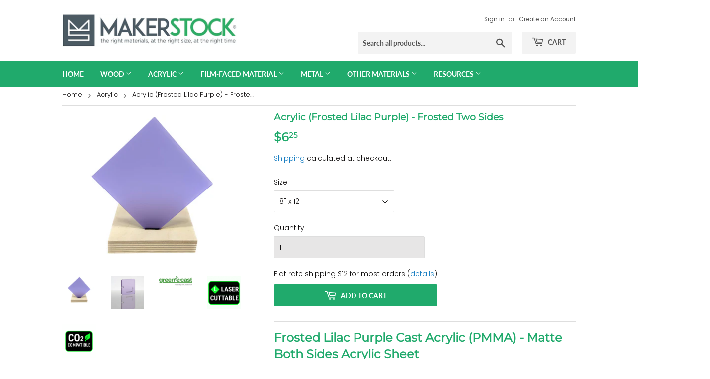

--- FILE ---
content_type: text/html; charset=utf-8
request_url: https://makerstock.com/collections/acrylic/products/acrylic-frosted-violet-frosted-two-sides
body_size: 37977
content:















<!doctype html>
<html class="1415053409 no-touch no-js">
<head>
  <script>(function(H){H.className=H.className.replace(/\bno-js\b/,'js')})(document.documentElement)</script>
  <!-- Basic page needs ================================================== -->
  <meta charset="utf-8">
  <meta http-equiv="X-UA-Compatible" content="IE=edge,chrome=1">

  
  <link rel="shortcut icon" href="//makerstock.com/cdn/shop/files/makerstock-icon-64x64_32x32.png?v=1614301306" type="image/png" />
  

  <!-- Title and description ================================================== -->
  <title>
  Lilac Purple Frosted Both Sides Matte Cast Acrylic Sheet for Lasering &ndash; MakerStock
  </title>

  
    <meta name="description" content="Lilac Purple Matte Frosted Both Sides acrylic, 3mm thick, for laser cutting &amp; engraving. Anti-glare, UV-resistant, $12 shipping. Shop now at MakerStock!">
  

  <!-- Product meta ================================================== -->
  <!-- /snippets/social-meta-tags.liquid -->




<meta property="og:site_name" content="MakerStock">
<meta property="og:url" content="https://makerstock.com/products/acrylic-frosted-violet-frosted-two-sides">
<meta property="og:title" content="Acrylic (Frosted Lilac Purple) - Frosted Two Sides">
<meta property="og:type" content="product">
<meta property="og:description" content="Lilac Purple Matte Frosted Both Sides acrylic, 3mm thick, for laser cutting &amp; engraving. Anti-glare, UV-resistant, $12 shipping. Shop now at MakerStock!">

  <meta property="og:price:amount" content="6.25">
  <meta property="og:price:currency" content="USD">

<meta property="og:image" content="http://makerstock.com/cdn/shop/files/FrostedLilacPurpleAcrylic_1200x1200.png?v=1744125360"><meta property="og:image" content="http://makerstock.com/cdn/shop/products/GCViolet_1200x1200.jpg?v=1744125360"><meta property="og:image" content="http://makerstock.com/cdn/shop/products/GC_9cdd4ca6-9c9e-493d-a614-364f21436cce_1200x1200.jpg?v=1744125360">
<meta property="og:image:secure_url" content="https://makerstock.com/cdn/shop/files/FrostedLilacPurpleAcrylic_1200x1200.png?v=1744125360"><meta property="og:image:secure_url" content="https://makerstock.com/cdn/shop/products/GCViolet_1200x1200.jpg?v=1744125360"><meta property="og:image:secure_url" content="https://makerstock.com/cdn/shop/products/GC_9cdd4ca6-9c9e-493d-a614-364f21436cce_1200x1200.jpg?v=1744125360">


  <meta name="twitter:site" content="@makerstockinfo">

<meta name="twitter:card" content="summary_large_image">
<meta name="twitter:title" content="Acrylic (Frosted Lilac Purple) - Frosted Two Sides">
<meta name="twitter:description" content="Lilac Purple Matte Frosted Both Sides acrylic, 3mm thick, for laser cutting &amp; engraving. Anti-glare, UV-resistant, $12 shipping. Shop now at MakerStock!">


  <!-- Helpers ================================================== -->
  <link rel="canonical" href="https://makerstock.com/products/acrylic-frosted-violet-frosted-two-sides">
  <meta name="viewport" content="width=device-width,initial-scale=1">

  <!-- CSS ================================================== -->
  <link href="//makerstock.com/cdn/shop/t/2/assets/theme.scss.css?v=59194802212866688541767984298" rel="stylesheet" type="text/css" media="all" />

  <!-- Header hook for plugins ================================================== -->
 
<script>
  window.dataLayer = window.dataLayer || [];
  function gtag(){dataLayer.push(arguments);}
  gtag('js', new Date());

  gtag('config', 'AW-718609292');
</script>



<script>(function(w,d,t,r,u){var f,n,i;w[u]=w[u]||[],f=function(){var o={ti:"343043096", tm:"shpfy_ui", enableAutoSpaTracking: true};o.q=w[u],w[u]=new UET(o),w[u].push("pageLoad")},n=d.createElement(t),n.src=r,n.async=1,n.onload=n.onreadystatechange=function(){var s=this.readyState;s&&s!=="loaded"&&s!=="complete"||(f(),n.onload=n.onreadystatechange=null)},i=d.getElementsByTagName(t)[0],i.parentNode.insertBefore(n,i)})(window,document,"script","//bat.bing.com/bat.js","uetq");</script>  
 
  <script>window.uetq = window.uetq || [];window.uetq.push('event', 'PRODUCT_PURCHASE', {"ecomm_prodid":"REPLACE_WITH_PRODUCT_ID","ecomm_pagetype":"PURCHASE","revenue_value":1,"currency":"USD"});</script>  
  
  <script>window.performance && window.performance.mark && window.performance.mark('shopify.content_for_header.start');</script><meta name="google-site-verification" content="NPYzM3_qdI4izo_QloawZBrjdFxMP1otRBAG9Oemsy4">
<meta name="google-site-verification" content="S1CcXHXlK4cDYZMX-xztYEXboQvmXbrHNkOqfNut2jg">
<meta name="facebook-domain-verification" content="8w9kezgxk6uo2fbgcjas4dvd996hyo">
<meta name="facebook-domain-verification" content="s1uk9ynq000cujrdyu325d2vs61o4x">
<meta id="shopify-digital-wallet" name="shopify-digital-wallet" content="/7618560097/digital_wallets/dialog">
<meta name="shopify-checkout-api-token" content="ae65719e10927448337acb25a0190c99">
<meta id="in-context-paypal-metadata" data-shop-id="7618560097" data-venmo-supported="false" data-environment="production" data-locale="en_US" data-paypal-v4="true" data-currency="USD">
<link rel="alternate" type="application/json+oembed" href="https://makerstock.com/products/acrylic-frosted-violet-frosted-two-sides.oembed">
<script async="async" src="/checkouts/internal/preloads.js?locale=en-US"></script>
<link rel="preconnect" href="https://shop.app" crossorigin="anonymous">
<script async="async" src="https://shop.app/checkouts/internal/preloads.js?locale=en-US&shop_id=7618560097" crossorigin="anonymous"></script>
<script id="apple-pay-shop-capabilities" type="application/json">{"shopId":7618560097,"countryCode":"US","currencyCode":"USD","merchantCapabilities":["supports3DS"],"merchantId":"gid:\/\/shopify\/Shop\/7618560097","merchantName":"MakerStock","requiredBillingContactFields":["postalAddress","email","phone"],"requiredShippingContactFields":["postalAddress","email","phone"],"shippingType":"shipping","supportedNetworks":["visa","masterCard","amex","discover","elo","jcb"],"total":{"type":"pending","label":"MakerStock","amount":"1.00"},"shopifyPaymentsEnabled":true,"supportsSubscriptions":true}</script>
<script id="shopify-features" type="application/json">{"accessToken":"ae65719e10927448337acb25a0190c99","betas":["rich-media-storefront-analytics"],"domain":"makerstock.com","predictiveSearch":true,"shopId":7618560097,"locale":"en"}</script>
<script>var Shopify = Shopify || {};
Shopify.shop = "maker-stock.myshopify.com";
Shopify.locale = "en";
Shopify.currency = {"active":"USD","rate":"1.0"};
Shopify.country = "US";
Shopify.theme = {"name":"Supply -- WPD","id":43061248097,"schema_name":"Supply","schema_version":"8.0.3","theme_store_id":679,"role":"main"};
Shopify.theme.handle = "null";
Shopify.theme.style = {"id":null,"handle":null};
Shopify.cdnHost = "makerstock.com/cdn";
Shopify.routes = Shopify.routes || {};
Shopify.routes.root = "/";</script>
<script type="module">!function(o){(o.Shopify=o.Shopify||{}).modules=!0}(window);</script>
<script>!function(o){function n(){var o=[];function n(){o.push(Array.prototype.slice.apply(arguments))}return n.q=o,n}var t=o.Shopify=o.Shopify||{};t.loadFeatures=n(),t.autoloadFeatures=n()}(window);</script>
<script>
  window.ShopifyPay = window.ShopifyPay || {};
  window.ShopifyPay.apiHost = "shop.app\/pay";
  window.ShopifyPay.redirectState = null;
</script>
<script id="shop-js-analytics" type="application/json">{"pageType":"product"}</script>
<script defer="defer" async type="module" src="//makerstock.com/cdn/shopifycloud/shop-js/modules/v2/client.init-shop-cart-sync_BN7fPSNr.en.esm.js"></script>
<script defer="defer" async type="module" src="//makerstock.com/cdn/shopifycloud/shop-js/modules/v2/chunk.common_Cbph3Kss.esm.js"></script>
<script defer="defer" async type="module" src="//makerstock.com/cdn/shopifycloud/shop-js/modules/v2/chunk.modal_DKumMAJ1.esm.js"></script>
<script type="module">
  await import("//makerstock.com/cdn/shopifycloud/shop-js/modules/v2/client.init-shop-cart-sync_BN7fPSNr.en.esm.js");
await import("//makerstock.com/cdn/shopifycloud/shop-js/modules/v2/chunk.common_Cbph3Kss.esm.js");
await import("//makerstock.com/cdn/shopifycloud/shop-js/modules/v2/chunk.modal_DKumMAJ1.esm.js");

  window.Shopify.SignInWithShop?.initShopCartSync?.({"fedCMEnabled":true,"windoidEnabled":true});

</script>
<script>
  window.Shopify = window.Shopify || {};
  if (!window.Shopify.featureAssets) window.Shopify.featureAssets = {};
  window.Shopify.featureAssets['shop-js'] = {"shop-cart-sync":["modules/v2/client.shop-cart-sync_CJVUk8Jm.en.esm.js","modules/v2/chunk.common_Cbph3Kss.esm.js","modules/v2/chunk.modal_DKumMAJ1.esm.js"],"init-fed-cm":["modules/v2/client.init-fed-cm_7Fvt41F4.en.esm.js","modules/v2/chunk.common_Cbph3Kss.esm.js","modules/v2/chunk.modal_DKumMAJ1.esm.js"],"init-shop-email-lookup-coordinator":["modules/v2/client.init-shop-email-lookup-coordinator_Cc088_bR.en.esm.js","modules/v2/chunk.common_Cbph3Kss.esm.js","modules/v2/chunk.modal_DKumMAJ1.esm.js"],"init-windoid":["modules/v2/client.init-windoid_hPopwJRj.en.esm.js","modules/v2/chunk.common_Cbph3Kss.esm.js","modules/v2/chunk.modal_DKumMAJ1.esm.js"],"shop-button":["modules/v2/client.shop-button_B0jaPSNF.en.esm.js","modules/v2/chunk.common_Cbph3Kss.esm.js","modules/v2/chunk.modal_DKumMAJ1.esm.js"],"shop-cash-offers":["modules/v2/client.shop-cash-offers_DPIskqss.en.esm.js","modules/v2/chunk.common_Cbph3Kss.esm.js","modules/v2/chunk.modal_DKumMAJ1.esm.js"],"shop-toast-manager":["modules/v2/client.shop-toast-manager_CK7RT69O.en.esm.js","modules/v2/chunk.common_Cbph3Kss.esm.js","modules/v2/chunk.modal_DKumMAJ1.esm.js"],"init-shop-cart-sync":["modules/v2/client.init-shop-cart-sync_BN7fPSNr.en.esm.js","modules/v2/chunk.common_Cbph3Kss.esm.js","modules/v2/chunk.modal_DKumMAJ1.esm.js"],"init-customer-accounts-sign-up":["modules/v2/client.init-customer-accounts-sign-up_CfPf4CXf.en.esm.js","modules/v2/client.shop-login-button_DeIztwXF.en.esm.js","modules/v2/chunk.common_Cbph3Kss.esm.js","modules/v2/chunk.modal_DKumMAJ1.esm.js"],"pay-button":["modules/v2/client.pay-button_CgIwFSYN.en.esm.js","modules/v2/chunk.common_Cbph3Kss.esm.js","modules/v2/chunk.modal_DKumMAJ1.esm.js"],"init-customer-accounts":["modules/v2/client.init-customer-accounts_DQ3x16JI.en.esm.js","modules/v2/client.shop-login-button_DeIztwXF.en.esm.js","modules/v2/chunk.common_Cbph3Kss.esm.js","modules/v2/chunk.modal_DKumMAJ1.esm.js"],"avatar":["modules/v2/client.avatar_BTnouDA3.en.esm.js"],"init-shop-for-new-customer-accounts":["modules/v2/client.init-shop-for-new-customer-accounts_CsZy_esa.en.esm.js","modules/v2/client.shop-login-button_DeIztwXF.en.esm.js","modules/v2/chunk.common_Cbph3Kss.esm.js","modules/v2/chunk.modal_DKumMAJ1.esm.js"],"shop-follow-button":["modules/v2/client.shop-follow-button_BRMJjgGd.en.esm.js","modules/v2/chunk.common_Cbph3Kss.esm.js","modules/v2/chunk.modal_DKumMAJ1.esm.js"],"checkout-modal":["modules/v2/client.checkout-modal_B9Drz_yf.en.esm.js","modules/v2/chunk.common_Cbph3Kss.esm.js","modules/v2/chunk.modal_DKumMAJ1.esm.js"],"shop-login-button":["modules/v2/client.shop-login-button_DeIztwXF.en.esm.js","modules/v2/chunk.common_Cbph3Kss.esm.js","modules/v2/chunk.modal_DKumMAJ1.esm.js"],"lead-capture":["modules/v2/client.lead-capture_DXYzFM3R.en.esm.js","modules/v2/chunk.common_Cbph3Kss.esm.js","modules/v2/chunk.modal_DKumMAJ1.esm.js"],"shop-login":["modules/v2/client.shop-login_CA5pJqmO.en.esm.js","modules/v2/chunk.common_Cbph3Kss.esm.js","modules/v2/chunk.modal_DKumMAJ1.esm.js"],"payment-terms":["modules/v2/client.payment-terms_BxzfvcZJ.en.esm.js","modules/v2/chunk.common_Cbph3Kss.esm.js","modules/v2/chunk.modal_DKumMAJ1.esm.js"]};
</script>
<script>(function() {
  var isLoaded = false;
  function asyncLoad() {
    if (isLoaded) return;
    isLoaded = true;
    var urls = ["\/\/d1liekpayvooaz.cloudfront.net\/apps\/uploadery\/uploadery.js?shop=maker-stock.myshopify.com","\/\/www.powr.io\/powr.js?powr-token=maker-stock.myshopify.com\u0026external-type=shopify\u0026shop=maker-stock.myshopify.com","\/\/cdn.shopify.com\/proxy\/7a66ff824c241bb474629ec5c9086f45725b979787b8bd0bd3af8f63000a0502\/bingshoppingtool-t2app-prod.trafficmanager.net\/uet\/tracking_script?shop=maker-stock.myshopify.com\u0026sp-cache-control=cHVibGljLCBtYXgtYWdlPTkwMA","https:\/\/app.mezereon.net\/shopify\/enabled\/maker-stock.js?shop=maker-stock.myshopify.com","https:\/\/assets1.adroll.com\/shopify\/latest\/j\/shopify_rolling_bootstrap_v2.js?adroll_adv_id=74DSPDFYDZCW7ES3CDTQDX\u0026adroll_pix_id=WVIQYIUPAVFERAEEUU7WZI\u0026shop=maker-stock.myshopify.com","https:\/\/cdn.gojiberry.app\/dist\/shopify\/gojiberry.js?shop=maker-stock.myshopify.com","\/\/cdn.shopify.com\/proxy\/4eee86bacc56fa988492c5de144a75938feec1900bb6515780cd8766eb9f47aa\/app.bixgrow.com\/scripttag\/bixgrow-friend-reward-popup.js?shop=maker-stock.myshopify.com\u0026sp-cache-control=cHVibGljLCBtYXgtYWdlPTkwMA","https:\/\/d33a6lvgbd0fej.cloudfront.net\/script_tag\/secomapp.scripttag.js?shop=maker-stock.myshopify.com"];
    for (var i = 0; i < urls.length; i++) {
      var s = document.createElement('script');
      s.type = 'text/javascript';
      s.async = true;
      s.src = urls[i];
      var x = document.getElementsByTagName('script')[0];
      x.parentNode.insertBefore(s, x);
    }
  };
  if(window.attachEvent) {
    window.attachEvent('onload', asyncLoad);
  } else {
    window.addEventListener('load', asyncLoad, false);
  }
})();</script>
<script id="__st">var __st={"a":7618560097,"offset":-18000,"reqid":"19e739c0-160c-4249-ad2c-2c6588151745-1769770707","pageurl":"makerstock.com\/collections\/acrylic\/products\/acrylic-frosted-violet-frosted-two-sides","u":"ae3e2b672e81","p":"product","rtyp":"product","rid":6931309690977};</script>
<script>window.ShopifyPaypalV4VisibilityTracking = true;</script>
<script id="captcha-bootstrap">!function(){'use strict';const t='contact',e='account',n='new_comment',o=[[t,t],['blogs',n],['comments',n],[t,'customer']],c=[[e,'customer_login'],[e,'guest_login'],[e,'recover_customer_password'],[e,'create_customer']],r=t=>t.map((([t,e])=>`form[action*='/${t}']:not([data-nocaptcha='true']) input[name='form_type'][value='${e}']`)).join(','),a=t=>()=>t?[...document.querySelectorAll(t)].map((t=>t.form)):[];function s(){const t=[...o],e=r(t);return a(e)}const i='password',u='form_key',d=['recaptcha-v3-token','g-recaptcha-response','h-captcha-response',i],f=()=>{try{return window.sessionStorage}catch{return}},m='__shopify_v',_=t=>t.elements[u];function p(t,e,n=!1){try{const o=window.sessionStorage,c=JSON.parse(o.getItem(e)),{data:r}=function(t){const{data:e,action:n}=t;return t[m]||n?{data:e,action:n}:{data:t,action:n}}(c);for(const[e,n]of Object.entries(r))t.elements[e]&&(t.elements[e].value=n);n&&o.removeItem(e)}catch(o){console.error('form repopulation failed',{error:o})}}const l='form_type',E='cptcha';function T(t){t.dataset[E]=!0}const w=window,h=w.document,L='Shopify',v='ce_forms',y='captcha';let A=!1;((t,e)=>{const n=(g='f06e6c50-85a8-45c8-87d0-21a2b65856fe',I='https://cdn.shopify.com/shopifycloud/storefront-forms-hcaptcha/ce_storefront_forms_captcha_hcaptcha.v1.5.2.iife.js',D={infoText:'Protected by hCaptcha',privacyText:'Privacy',termsText:'Terms'},(t,e,n)=>{const o=w[L][v],c=o.bindForm;if(c)return c(t,g,e,D).then(n);var r;o.q.push([[t,g,e,D],n]),r=I,A||(h.body.append(Object.assign(h.createElement('script'),{id:'captcha-provider',async:!0,src:r})),A=!0)});var g,I,D;w[L]=w[L]||{},w[L][v]=w[L][v]||{},w[L][v].q=[],w[L][y]=w[L][y]||{},w[L][y].protect=function(t,e){n(t,void 0,e),T(t)},Object.freeze(w[L][y]),function(t,e,n,w,h,L){const[v,y,A,g]=function(t,e,n){const i=e?o:[],u=t?c:[],d=[...i,...u],f=r(d),m=r(i),_=r(d.filter((([t,e])=>n.includes(e))));return[a(f),a(m),a(_),s()]}(w,h,L),I=t=>{const e=t.target;return e instanceof HTMLFormElement?e:e&&e.form},D=t=>v().includes(t);t.addEventListener('submit',(t=>{const e=I(t);if(!e)return;const n=D(e)&&!e.dataset.hcaptchaBound&&!e.dataset.recaptchaBound,o=_(e),c=g().includes(e)&&(!o||!o.value);(n||c)&&t.preventDefault(),c&&!n&&(function(t){try{if(!f())return;!function(t){const e=f();if(!e)return;const n=_(t);if(!n)return;const o=n.value;o&&e.removeItem(o)}(t);const e=Array.from(Array(32),(()=>Math.random().toString(36)[2])).join('');!function(t,e){_(t)||t.append(Object.assign(document.createElement('input'),{type:'hidden',name:u})),t.elements[u].value=e}(t,e),function(t,e){const n=f();if(!n)return;const o=[...t.querySelectorAll(`input[type='${i}']`)].map((({name:t})=>t)),c=[...d,...o],r={};for(const[a,s]of new FormData(t).entries())c.includes(a)||(r[a]=s);n.setItem(e,JSON.stringify({[m]:1,action:t.action,data:r}))}(t,e)}catch(e){console.error('failed to persist form',e)}}(e),e.submit())}));const S=(t,e)=>{t&&!t.dataset[E]&&(n(t,e.some((e=>e===t))),T(t))};for(const o of['focusin','change'])t.addEventListener(o,(t=>{const e=I(t);D(e)&&S(e,y())}));const B=e.get('form_key'),M=e.get(l),P=B&&M;t.addEventListener('DOMContentLoaded',(()=>{const t=y();if(P)for(const e of t)e.elements[l].value===M&&p(e,B);[...new Set([...A(),...v().filter((t=>'true'===t.dataset.shopifyCaptcha))])].forEach((e=>S(e,t)))}))}(h,new URLSearchParams(w.location.search),n,t,e,['guest_login'])})(!0,!0)}();</script>
<script integrity="sha256-4kQ18oKyAcykRKYeNunJcIwy7WH5gtpwJnB7kiuLZ1E=" data-source-attribution="shopify.loadfeatures" defer="defer" src="//makerstock.com/cdn/shopifycloud/storefront/assets/storefront/load_feature-a0a9edcb.js" crossorigin="anonymous"></script>
<script crossorigin="anonymous" defer="defer" src="//makerstock.com/cdn/shopifycloud/storefront/assets/shopify_pay/storefront-65b4c6d7.js?v=20250812"></script>
<script data-source-attribution="shopify.dynamic_checkout.dynamic.init">var Shopify=Shopify||{};Shopify.PaymentButton=Shopify.PaymentButton||{isStorefrontPortableWallets:!0,init:function(){window.Shopify.PaymentButton.init=function(){};var t=document.createElement("script");t.src="https://makerstock.com/cdn/shopifycloud/portable-wallets/latest/portable-wallets.en.js",t.type="module",document.head.appendChild(t)}};
</script>
<script data-source-attribution="shopify.dynamic_checkout.buyer_consent">
  function portableWalletsHideBuyerConsent(e){var t=document.getElementById("shopify-buyer-consent"),n=document.getElementById("shopify-subscription-policy-button");t&&n&&(t.classList.add("hidden"),t.setAttribute("aria-hidden","true"),n.removeEventListener("click",e))}function portableWalletsShowBuyerConsent(e){var t=document.getElementById("shopify-buyer-consent"),n=document.getElementById("shopify-subscription-policy-button");t&&n&&(t.classList.remove("hidden"),t.removeAttribute("aria-hidden"),n.addEventListener("click",e))}window.Shopify?.PaymentButton&&(window.Shopify.PaymentButton.hideBuyerConsent=portableWalletsHideBuyerConsent,window.Shopify.PaymentButton.showBuyerConsent=portableWalletsShowBuyerConsent);
</script>
<script data-source-attribution="shopify.dynamic_checkout.cart.bootstrap">document.addEventListener("DOMContentLoaded",(function(){function t(){return document.querySelector("shopify-accelerated-checkout-cart, shopify-accelerated-checkout")}if(t())Shopify.PaymentButton.init();else{new MutationObserver((function(e,n){t()&&(Shopify.PaymentButton.init(),n.disconnect())})).observe(document.body,{childList:!0,subtree:!0})}}));
</script>
<link id="shopify-accelerated-checkout-styles" rel="stylesheet" media="screen" href="https://makerstock.com/cdn/shopifycloud/portable-wallets/latest/accelerated-checkout-backwards-compat.css" crossorigin="anonymous">
<style id="shopify-accelerated-checkout-cart">
        #shopify-buyer-consent {
  margin-top: 1em;
  display: inline-block;
  width: 100%;
}

#shopify-buyer-consent.hidden {
  display: none;
}

#shopify-subscription-policy-button {
  background: none;
  border: none;
  padding: 0;
  text-decoration: underline;
  font-size: inherit;
  cursor: pointer;
}

#shopify-subscription-policy-button::before {
  box-shadow: none;
}

      </style>

<script>window.performance && window.performance.mark && window.performance.mark('shopify.content_for_header.end');</script>
  <!-- "snippets/shogun-products.liquid" was not rendered, the associated app was uninstalled -->


  
  

  <script src="//makerstock.com/cdn/shop/t/2/assets/jquery-2.2.3.min.js?v=58211863146907186831549219988" type="text/javascript"></script>

  <script src="//makerstock.com/cdn/shop/t/2/assets/lazysizes.min.js?v=8147953233334221341549219988" async="async"></script>
  <script src="//makerstock.com/cdn/shop/t/2/assets/vendor.js?v=106177282645720727331549219989" defer="defer"></script>
  <script src="//makerstock.com/cdn/shop/t/2/assets/theme.js?v=149730635192480625431692719113" defer="defer"></script>

<script type="text/javascript">
    (function(c,l,a,r,i,t,y){
        c[a]=c[a]||function(){(c[a].q=c[a].q||[]).push(arguments)};
        t=l.createElement(r);t.async=1;t.src="https://www.clarity.ms/tag/"+i;
        y=l.getElementsByTagName(r)[0];y.parentNode.insertBefore(t,y);
    })(window, document, "clarity", "script", "gjtzshr2jg");
</script>
  <!--CPC-->
  <script src='https://ajax.googleapis.com/ajax/libs/jquery/3.5.1/jquery.min.js'></script>
  <!--CPC-->
  
 <meta name="google-site-verification" content="uq7TiFQtpClPmZWDzJEJRgkl-Qsu073uv4BpjlLM1pQ" />

<!-- "snippets/sca-quick-view-init.liquid" was not rendered, the associated app was uninstalled -->
 
  







<style type="text/css">
  #mz-app {
    min-height: 350px;
    position: relative;
}

.mz-loader {
    left: 0;
    margin: auto;
    overflow: auto;
    position: absolute;
    right: 0;
    top: 150px;
}

[v-cloak] {
    display: none;
}.mezereon.template-collection .section-header--right {
        display: none !important;
    }
    .mezereon.template-collection .grid-uniform {
        display: none !important;
    }
    .mezereon.template-collection .grid-item.pagination-border-top {
        display: none !important;
    }
    .mezereon.template-collection .grid-border--left {
        border-left: none;
    }
</style>
<script type="text/javascript">
  (function (w) {
    w.mz = w.mz || {}; w.mz.track = w.mz.track || function () { (w.mz.q = w.mz.q || []).push(arguments) }
    w.mz.config = {
      tracking: {
        url: 'https://t.mezereon.net/t',
        key: 'track-dd2dbeb7-7264-4d31-b467-38e27e8411c7',
        log: false
      },
      search: {
        url: 'https://api.mezereon.net/api/1.0',
        key: 'search-f1647f03-9ab6-4eb5-834a-60b2c4b7dd2e'
      }
    };
    w.mz.moneyFormat="${{amount}}";
    var c = w.mz.context = {}; c.shopName="MakerStock"; c.pageTitle="Lilac Purple Frosted Both Sides Matte Cast Acrylic Sheet for Lasering"; c.vendorShow=false;c.filterShow=true;
    c.root = Shopify.routes.root;
  })(window);
</script>
<script src="https://cdn.jsdelivr.net/npm/vue@2.7.14/dist/vue.min.js"></script>
<script src="https://cdn.jsdelivr.net/npm/@mezereon/ui-shopify@1.0.85/dist/ui-shopify.umd.min.js" defer></script>
<script src="//makerstock.com/cdn/shop/t/2/assets/mezereon.js?v=172331526521021448311694179106" defer></script>
<link rel="stylesheet" href="https://cdn.jsdelivr.net/npm/@mezereon/ui-shopify@1.0.85/dist/ui-shopify.css">
<link href="//makerstock.com/cdn/shop/t/2/assets/mezereon.css?v=33886502331687792921694198010" rel="stylesheet" type="text/css" media="all" />
<link href="//makerstock.com/cdn/shop/t/2/assets/mezereon-product-grid.css?v=37274956533768091181694179109" rel="stylesheet" type="text/css" media="all" />
<style type="text/css">
  :root {
  --wrapper-bg-color: #FFFFFFFF;
  --wrapper-bg-color-hover: #FFFFFFFF;
  --image-max-width: 400px;
  --image-max-height: 600px;
  --image-bg-color: #FFFFFFFF;
  --image-bg-color-hover: #FFFFFFFF;
  --add2cart-enabled:inline-block;
  --add2cart-bg-color: #222222FF;
  --add2cart-bg-color-hover: #FFFFFFFF;
  --add2cart-text-color: #FFFFFFFF;
  --add2cart-text-color-hover: #111111FF;
  --add2cart-border-color: #222222FF;
  --add2cart-border-color-hover: #111111FF;
  --quickview-enabled:none;
  --quickview-bg-color: #222222FF;
  --quickview-bg-color-hover: #FFFFFFFF;
  --quickview-text-color: #FFFFFFFF;
  --quickview-text-color-hover: #111111FF;
  --quickview-border-color: #222222FF;
  --quickview-border-color-hover: #111111FF;
  --sale-bg-color: #FF0000FF;
  --sale-text-color: #FFFFFFFF;
  --sale-border-color: #FF0000FF;
  --sold-out-bg-color: #0B0B0B4D;
  --sold-out-text-color: #FFFFFFFF;
  --sold-out-border-color: #FFFFFFFF;
  --info-bg-color: #FFFFFF00;
  --info-bg-color-hover: #FFFFFF00;
  --info-title-color: #333333FF;
  --info-title-color-hover: #000000FF;
  --info-vendor-color: #666666FF;
  --info-price-color: #333333FF;
  --info-old-price-color: #333333FF;
  --info-sale-price-color: #FF0000FF;
  --reviews-fill-color: #20AA6CFF;
  --reviews-border-color: #20AA6CFF;
  --reviews-empty-color: #F1F1F1FF;
}/* Wrapper */
.mz-item-wrapper {
}

.mz-item-wrapper .mz-item-card {
}

.mz-item-card .mz-item-inner {
}

.mz-item-card .mz-item-image {
}

/* Sale Label */
.mz-item-card .mz-item-inner .mz-item-sale-label {
}

/* Sold Out Label */
.mz-item-card .mz-item-inner .mz-item-sold-out-label {
}

/* Add To Cart */
.mz-item-card .mz-add2cart {
}

/* Bottom Right */
.mz-style-bottom-right .mz-add2cart {
}

/* Bottom */
.mz-style-bottom .mz-add2cart {
}

/* Center */
.mz-style-center .mz-add2cart {
}

/* Product Info */
.mz-item-title {
}

.mz-item-vendor {
}

.mz-item-old-price {
}

.mz-item-price {
}

.mz-item-sale-price {
}

/* Product Reviews */
.mz-reviews {
}

</style>

  <!-- "snippets/shogun-head.liquid" was not rendered, the associated app was uninstalled -->
<!-- BEGIN app block: shopify://apps/apippa-custom-price-calc/blocks/cpc-app-embed/c499fa68-8478-4285-a3f7-27654dd66c3e -->    
    <script>console.log("Not inside Theme Editor");</script>
    
      <!-- Injecting jQuery from CDN -->
    
      <script>
        (function() {
          function loadScript(src, callback) {
            var script = document.createElement('script');
            script.src = src;
            script.type = 'text/javascript';
            script.onload = callback;
            document.head.appendChild(script);
          }
      
          function loadCalculator() {
            loadScript('https://cdn-assets.custompricecalculator.com/shopify/calculator.js', function() {
              console.log('Calculator script loaded!');
            });
          }
          setTimeout(function(){
          if (typeof window.jQuery === 'undefined') {
            loadScript('https://ajax.googleapis.com/ajax/libs/jquery/3.7.1/jquery.min.js', function() {
              console.log('jQuery loaded!');
              loadCalculator();
            });
          } else {
            console.log('jQuery already present!');
            loadCalculator();
          }
        }, 800);
        })();
      </script>
       
    
  
  <!-- END app block --><!-- BEGIN app block: shopify://apps/xo-insert-code/blocks/insert-code-header/72017b12-3679-442e-b23c-5c62460717f5 --><!-- XO-InsertCode Header -->
	<meta name="google-site-verification" content="AhQSiK1nBGgdaDJbcqsn-wQO-UOCXsoLgPjglpqtpX0" />



<!-- Event snippet for Google Shopping App Purchase conversion page -->
<script>
  gtag('event', 'conversion', {
      'send_to': 'AW-718609292/AThECOvW6r4bEIy31NYC',
      'value': 1.0,
      'currency': 'USD',
      'transaction_id': ''
  });
</script>

  
<!-- End: XO-InsertCode Header -->


<!-- END app block --><!-- BEGIN app block: shopify://apps/gempages-builder/blocks/embed-gp-script-head/20b379d4-1b20-474c-a6ca-665c331919f3 -->














<!-- END app block --><!-- BEGIN app block: shopify://apps/chatway-live-chat-whatsapp/blocks/chatway/b98feb50-a1d2-42c7-be3b-c24d75144246 -->
<script
  type="text/javascript"
  async=""
  src="https://cdn.chatway.app/widget.js?id=qryFA8mlWMK5&shop=maker-stock.myshopify.com"></script>



<!-- END app block --><script src="https://cdn.shopify.com/extensions/b9d253f3-b523-47de-971b-ee13b59047cf/smartrmail-email-marketing-sms-6/assets/main.js" type="text/javascript" defer="defer"></script>
<link href="https://monorail-edge.shopifysvc.com" rel="dns-prefetch">
<script>(function(){if ("sendBeacon" in navigator && "performance" in window) {try {var session_token_from_headers = performance.getEntriesByType('navigation')[0].serverTiming.find(x => x.name == '_s').description;} catch {var session_token_from_headers = undefined;}var session_cookie_matches = document.cookie.match(/_shopify_s=([^;]*)/);var session_token_from_cookie = session_cookie_matches && session_cookie_matches.length === 2 ? session_cookie_matches[1] : "";var session_token = session_token_from_headers || session_token_from_cookie || "";function handle_abandonment_event(e) {var entries = performance.getEntries().filter(function(entry) {return /monorail-edge.shopifysvc.com/.test(entry.name);});if (!window.abandonment_tracked && entries.length === 0) {window.abandonment_tracked = true;var currentMs = Date.now();var navigation_start = performance.timing.navigationStart;var payload = {shop_id: 7618560097,url: window.location.href,navigation_start,duration: currentMs - navigation_start,session_token,page_type: "product"};window.navigator.sendBeacon("https://monorail-edge.shopifysvc.com/v1/produce", JSON.stringify({schema_id: "online_store_buyer_site_abandonment/1.1",payload: payload,metadata: {event_created_at_ms: currentMs,event_sent_at_ms: currentMs}}));}}window.addEventListener('pagehide', handle_abandonment_event);}}());</script>
<script id="web-pixels-manager-setup">(function e(e,d,r,n,o){if(void 0===o&&(o={}),!Boolean(null===(a=null===(i=window.Shopify)||void 0===i?void 0:i.analytics)||void 0===a?void 0:a.replayQueue)){var i,a;window.Shopify=window.Shopify||{};var t=window.Shopify;t.analytics=t.analytics||{};var s=t.analytics;s.replayQueue=[],s.publish=function(e,d,r){return s.replayQueue.push([e,d,r]),!0};try{self.performance.mark("wpm:start")}catch(e){}var l=function(){var e={modern:/Edge?\/(1{2}[4-9]|1[2-9]\d|[2-9]\d{2}|\d{4,})\.\d+(\.\d+|)|Firefox\/(1{2}[4-9]|1[2-9]\d|[2-9]\d{2}|\d{4,})\.\d+(\.\d+|)|Chrom(ium|e)\/(9{2}|\d{3,})\.\d+(\.\d+|)|(Maci|X1{2}).+ Version\/(15\.\d+|(1[6-9]|[2-9]\d|\d{3,})\.\d+)([,.]\d+|)( \(\w+\)|)( Mobile\/\w+|) Safari\/|Chrome.+OPR\/(9{2}|\d{3,})\.\d+\.\d+|(CPU[ +]OS|iPhone[ +]OS|CPU[ +]iPhone|CPU IPhone OS|CPU iPad OS)[ +]+(15[._]\d+|(1[6-9]|[2-9]\d|\d{3,})[._]\d+)([._]\d+|)|Android:?[ /-](13[3-9]|1[4-9]\d|[2-9]\d{2}|\d{4,})(\.\d+|)(\.\d+|)|Android.+Firefox\/(13[5-9]|1[4-9]\d|[2-9]\d{2}|\d{4,})\.\d+(\.\d+|)|Android.+Chrom(ium|e)\/(13[3-9]|1[4-9]\d|[2-9]\d{2}|\d{4,})\.\d+(\.\d+|)|SamsungBrowser\/([2-9]\d|\d{3,})\.\d+/,legacy:/Edge?\/(1[6-9]|[2-9]\d|\d{3,})\.\d+(\.\d+|)|Firefox\/(5[4-9]|[6-9]\d|\d{3,})\.\d+(\.\d+|)|Chrom(ium|e)\/(5[1-9]|[6-9]\d|\d{3,})\.\d+(\.\d+|)([\d.]+$|.*Safari\/(?![\d.]+ Edge\/[\d.]+$))|(Maci|X1{2}).+ Version\/(10\.\d+|(1[1-9]|[2-9]\d|\d{3,})\.\d+)([,.]\d+|)( \(\w+\)|)( Mobile\/\w+|) Safari\/|Chrome.+OPR\/(3[89]|[4-9]\d|\d{3,})\.\d+\.\d+|(CPU[ +]OS|iPhone[ +]OS|CPU[ +]iPhone|CPU IPhone OS|CPU iPad OS)[ +]+(10[._]\d+|(1[1-9]|[2-9]\d|\d{3,})[._]\d+)([._]\d+|)|Android:?[ /-](13[3-9]|1[4-9]\d|[2-9]\d{2}|\d{4,})(\.\d+|)(\.\d+|)|Mobile Safari.+OPR\/([89]\d|\d{3,})\.\d+\.\d+|Android.+Firefox\/(13[5-9]|1[4-9]\d|[2-9]\d{2}|\d{4,})\.\d+(\.\d+|)|Android.+Chrom(ium|e)\/(13[3-9]|1[4-9]\d|[2-9]\d{2}|\d{4,})\.\d+(\.\d+|)|Android.+(UC? ?Browser|UCWEB|U3)[ /]?(15\.([5-9]|\d{2,})|(1[6-9]|[2-9]\d|\d{3,})\.\d+)\.\d+|SamsungBrowser\/(5\.\d+|([6-9]|\d{2,})\.\d+)|Android.+MQ{2}Browser\/(14(\.(9|\d{2,})|)|(1[5-9]|[2-9]\d|\d{3,})(\.\d+|))(\.\d+|)|K[Aa][Ii]OS\/(3\.\d+|([4-9]|\d{2,})\.\d+)(\.\d+|)/},d=e.modern,r=e.legacy,n=navigator.userAgent;return n.match(d)?"modern":n.match(r)?"legacy":"unknown"}(),u="modern"===l?"modern":"legacy",c=(null!=n?n:{modern:"",legacy:""})[u],f=function(e){return[e.baseUrl,"/wpm","/b",e.hashVersion,"modern"===e.buildTarget?"m":"l",".js"].join("")}({baseUrl:d,hashVersion:r,buildTarget:u}),m=function(e){var d=e.version,r=e.bundleTarget,n=e.surface,o=e.pageUrl,i=e.monorailEndpoint;return{emit:function(e){var a=e.status,t=e.errorMsg,s=(new Date).getTime(),l=JSON.stringify({metadata:{event_sent_at_ms:s},events:[{schema_id:"web_pixels_manager_load/3.1",payload:{version:d,bundle_target:r,page_url:o,status:a,surface:n,error_msg:t},metadata:{event_created_at_ms:s}}]});if(!i)return console&&console.warn&&console.warn("[Web Pixels Manager] No Monorail endpoint provided, skipping logging."),!1;try{return self.navigator.sendBeacon.bind(self.navigator)(i,l)}catch(e){}var u=new XMLHttpRequest;try{return u.open("POST",i,!0),u.setRequestHeader("Content-Type","text/plain"),u.send(l),!0}catch(e){return console&&console.warn&&console.warn("[Web Pixels Manager] Got an unhandled error while logging to Monorail."),!1}}}}({version:r,bundleTarget:l,surface:e.surface,pageUrl:self.location.href,monorailEndpoint:e.monorailEndpoint});try{o.browserTarget=l,function(e){var d=e.src,r=e.async,n=void 0===r||r,o=e.onload,i=e.onerror,a=e.sri,t=e.scriptDataAttributes,s=void 0===t?{}:t,l=document.createElement("script"),u=document.querySelector("head"),c=document.querySelector("body");if(l.async=n,l.src=d,a&&(l.integrity=a,l.crossOrigin="anonymous"),s)for(var f in s)if(Object.prototype.hasOwnProperty.call(s,f))try{l.dataset[f]=s[f]}catch(e){}if(o&&l.addEventListener("load",o),i&&l.addEventListener("error",i),u)u.appendChild(l);else{if(!c)throw new Error("Did not find a head or body element to append the script");c.appendChild(l)}}({src:f,async:!0,onload:function(){if(!function(){var e,d;return Boolean(null===(d=null===(e=window.Shopify)||void 0===e?void 0:e.analytics)||void 0===d?void 0:d.initialized)}()){var d=window.webPixelsManager.init(e)||void 0;if(d){var r=window.Shopify.analytics;r.replayQueue.forEach((function(e){var r=e[0],n=e[1],o=e[2];d.publishCustomEvent(r,n,o)})),r.replayQueue=[],r.publish=d.publishCustomEvent,r.visitor=d.visitor,r.initialized=!0}}},onerror:function(){return m.emit({status:"failed",errorMsg:"".concat(f," has failed to load")})},sri:function(e){var d=/^sha384-[A-Za-z0-9+/=]+$/;return"string"==typeof e&&d.test(e)}(c)?c:"",scriptDataAttributes:o}),m.emit({status:"loading"})}catch(e){m.emit({status:"failed",errorMsg:(null==e?void 0:e.message)||"Unknown error"})}}})({shopId: 7618560097,storefrontBaseUrl: "https://makerstock.com",extensionsBaseUrl: "https://extensions.shopifycdn.com/cdn/shopifycloud/web-pixels-manager",monorailEndpoint: "https://monorail-edge.shopifysvc.com/unstable/produce_batch",surface: "storefront-renderer",enabledBetaFlags: ["2dca8a86"],webPixelsConfigList: [{"id":"931070049","configuration":"{\"ti\":\"343047363\",\"endpoint\":\"https:\/\/bat.bing.com\/action\/0\"}","eventPayloadVersion":"v1","runtimeContext":"STRICT","scriptVersion":"5ee93563fe31b11d2d65e2f09a5229dc","type":"APP","apiClientId":2997493,"privacyPurposes":["ANALYTICS","MARKETING","SALE_OF_DATA"],"dataSharingAdjustments":{"protectedCustomerApprovalScopes":["read_customer_personal_data"]}},{"id":"175997025","configuration":"{\"config\":\"{\\\"google_tag_ids\\\":[\\\"G-PM47537KJD\\\",\\\"AW-718609292\\\",\\\"GT-TB6VX62\\\"],\\\"target_country\\\":\\\"US\\\",\\\"gtag_events\\\":[{\\\"type\\\":\\\"begin_checkout\\\",\\\"action_label\\\":[\\\"G-PM47537KJD\\\",\\\"AW-718609292\\\/mVoWCI2qhcMbEIy31NYC\\\"]},{\\\"type\\\":\\\"search\\\",\\\"action_label\\\":[\\\"G-PM47537KJD\\\",\\\"AW-718609292\\\/a7kMCPrW6r4bEIy31NYC\\\"]},{\\\"type\\\":\\\"view_item\\\",\\\"action_label\\\":[\\\"G-PM47537KJD\\\",\\\"AW-718609292\\\/FLgACPfW6r4bEIy31NYC\\\",\\\"MC-9P1W61173P\\\"]},{\\\"type\\\":\\\"purchase\\\",\\\"action_label\\\":[\\\"G-PM47537KJD\\\",\\\"AW-718609292\\\/wo2kCMLZ9dABEIy31NYC\\\",\\\"MC-9P1W61173P\\\"]},{\\\"type\\\":\\\"page_view\\\",\\\"action_label\\\":[\\\"G-PM47537KJD\\\",\\\"AW-718609292\\\/KgejCPTW6r4bEIy31NYC\\\",\\\"MC-9P1W61173P\\\"]},{\\\"type\\\":\\\"add_payment_info\\\",\\\"action_label\\\":[\\\"G-PM47537KJD\\\",\\\"AW-718609292\\\/E30fCP3W6r4bEIy31NYC\\\"]},{\\\"type\\\":\\\"add_to_cart\\\",\\\"action_label\\\":\\\"G-PM47537KJD\\\"}],\\\"enable_monitoring_mode\\\":false}\"}","eventPayloadVersion":"v1","runtimeContext":"OPEN","scriptVersion":"b2a88bafab3e21179ed38636efcd8a93","type":"APP","apiClientId":1780363,"privacyPurposes":[],"dataSharingAdjustments":{"protectedCustomerApprovalScopes":["read_customer_address","read_customer_email","read_customer_name","read_customer_personal_data","read_customer_phone"]}},{"id":"104267873","configuration":"{\"shopId\":\"16892\"}","eventPayloadVersion":"v1","runtimeContext":"STRICT","scriptVersion":"e46595b10fdc5e1674d5c89a8c843bb3","type":"APP","apiClientId":5443297,"privacyPurposes":["ANALYTICS","MARKETING","SALE_OF_DATA"],"dataSharingAdjustments":{"protectedCustomerApprovalScopes":["read_customer_address","read_customer_email","read_customer_name","read_customer_personal_data","read_customer_phone"]}},{"id":"103088225","configuration":"{\"pixel_id\":\"610290556175395\",\"pixel_type\":\"facebook_pixel\",\"metaapp_system_user_token\":\"-\"}","eventPayloadVersion":"v1","runtimeContext":"OPEN","scriptVersion":"ca16bc87fe92b6042fbaa3acc2fbdaa6","type":"APP","apiClientId":2329312,"privacyPurposes":["ANALYTICS","MARKETING","SALE_OF_DATA"],"dataSharingAdjustments":{"protectedCustomerApprovalScopes":["read_customer_address","read_customer_email","read_customer_name","read_customer_personal_data","read_customer_phone"]}},{"id":"37191777","configuration":"{\"tagID\":\"2614343041323\"}","eventPayloadVersion":"v1","runtimeContext":"STRICT","scriptVersion":"18031546ee651571ed29edbe71a3550b","type":"APP","apiClientId":3009811,"privacyPurposes":["ANALYTICS","MARKETING","SALE_OF_DATA"],"dataSharingAdjustments":{"protectedCustomerApprovalScopes":["read_customer_address","read_customer_email","read_customer_name","read_customer_personal_data","read_customer_phone"]}},{"id":"19300449","configuration":"{\"advertisableEid\":\"74DSPDFYDZCW7ES3CDTQDX\",\"pixelEid\":\"WVIQYIUPAVFERAEEUU7WZI\"}","eventPayloadVersion":"v1","runtimeContext":"STRICT","scriptVersion":"ba1ef5286d067b01e04bdc37410b8082","type":"APP","apiClientId":1005866,"privacyPurposes":["ANALYTICS","MARKETING","SALE_OF_DATA"],"dataSharingAdjustments":{"protectedCustomerApprovalScopes":["read_customer_address","read_customer_email","read_customer_name","read_customer_personal_data","read_customer_phone"]}},{"id":"shopify-app-pixel","configuration":"{}","eventPayloadVersion":"v1","runtimeContext":"STRICT","scriptVersion":"0450","apiClientId":"shopify-pixel","type":"APP","privacyPurposes":["ANALYTICS","MARKETING"]},{"id":"shopify-custom-pixel","eventPayloadVersion":"v1","runtimeContext":"LAX","scriptVersion":"0450","apiClientId":"shopify-pixel","type":"CUSTOM","privacyPurposes":["ANALYTICS","MARKETING"]}],isMerchantRequest: false,initData: {"shop":{"name":"MakerStock","paymentSettings":{"currencyCode":"USD"},"myshopifyDomain":"maker-stock.myshopify.com","countryCode":"US","storefrontUrl":"https:\/\/makerstock.com"},"customer":null,"cart":null,"checkout":null,"productVariants":[{"price":{"amount":6.25,"currencyCode":"USD"},"product":{"title":"Acrylic (Frosted Lilac Purple) - Frosted Two Sides","vendor":"MakerStock","id":"6931309690977","untranslatedTitle":"Acrylic (Frosted Lilac Purple) - Frosted Two Sides","url":"\/products\/acrylic-frosted-violet-frosted-two-sides","type":"Acrylic"},"id":"41674268770401","image":{"src":"\/\/makerstock.com\/cdn\/shop\/files\/FrostedLilacPurpleAcrylic.png?v=1744125360"},"sku":"SAT-LIL-125-8-12","title":"8\" x 12\"","untranslatedTitle":"8\" x 12\""},{"price":{"amount":9.25,"currencyCode":"USD"},"product":{"title":"Acrylic (Frosted Lilac Purple) - Frosted Two Sides","vendor":"MakerStock","id":"6931309690977","untranslatedTitle":"Acrylic (Frosted Lilac Purple) - Frosted Two Sides","url":"\/products\/acrylic-frosted-violet-frosted-two-sides","type":"Acrylic"},"id":"40699985756257","image":{"src":"\/\/makerstock.com\/cdn\/shop\/files\/FrostedLilacPurpleAcrylic.png?v=1744125360"},"sku":"SAT-LIL-125-12-12","title":"12\" x 12\"","untranslatedTitle":"12\" x 12\""},{"price":{"amount":14.45,"currencyCode":"USD"},"product":{"title":"Acrylic (Frosted Lilac Purple) - Frosted Two Sides","vendor":"MakerStock","id":"6931309690977","untranslatedTitle":"Acrylic (Frosted Lilac Purple) - Frosted Two Sides","url":"\/products\/acrylic-frosted-violet-frosted-two-sides","type":"Acrylic"},"id":"40699985789025","image":{"src":"\/\/makerstock.com\/cdn\/shop\/files\/FrostedLilacPurpleAcrylic.png?v=1744125360"},"sku":"SAT-LIL-125-12-20","title":"12\" x 20\"","untranslatedTitle":"12\" x 20\""},{"price":{"amount":16.95,"currencyCode":"USD"},"product":{"title":"Acrylic (Frosted Lilac Purple) - Frosted Two Sides","vendor":"MakerStock","id":"6931309690977","untranslatedTitle":"Acrylic (Frosted Lilac Purple) - Frosted Two Sides","url":"\/products\/acrylic-frosted-violet-frosted-two-sides","type":"Acrylic"},"id":"40699985821793","image":{"src":"\/\/makerstock.com\/cdn\/shop\/files\/FrostedLilacPurpleAcrylic.png?v=1744125360"},"sku":"SAT-LIL-125-12-24","title":"12\" x 24\"","untranslatedTitle":"12\" x 24\""},{"price":{"amount":25.45,"currencyCode":"USD"},"product":{"title":"Acrylic (Frosted Lilac Purple) - Frosted Two Sides","vendor":"MakerStock","id":"6931309690977","untranslatedTitle":"Acrylic (Frosted Lilac Purple) - Frosted Two Sides","url":"\/products\/acrylic-frosted-violet-frosted-two-sides","type":"Acrylic"},"id":"40699985854561","image":{"src":"\/\/makerstock.com\/cdn\/shop\/files\/FrostedLilacPurpleAcrylic.png?v=1744125360"},"sku":"SAT-LIL-125-18-24","title":"18\" x 24\"","untranslatedTitle":"18\" x 24\""},{"price":{"amount":33.95,"currencyCode":"USD"},"product":{"title":"Acrylic (Frosted Lilac Purple) - Frosted Two Sides","vendor":"MakerStock","id":"6931309690977","untranslatedTitle":"Acrylic (Frosted Lilac Purple) - Frosted Two Sides","url":"\/products\/acrylic-frosted-violet-frosted-two-sides","type":"Acrylic"},"id":"41674457055329","image":{"src":"\/\/makerstock.com\/cdn\/shop\/files\/FrostedLilacPurpleAcrylic.png?v=1744125360"},"sku":"SAT-LIL-125-24-24","title":"24\" x 24\"","untranslatedTitle":"24\" x 24\""},{"price":{"amount":50.75,"currencyCode":"USD"},"product":{"title":"Acrylic (Frosted Lilac Purple) - Frosted Two Sides","vendor":"MakerStock","id":"6931309690977","untranslatedTitle":"Acrylic (Frosted Lilac Purple) - Frosted Two Sides","url":"\/products\/acrylic-frosted-violet-frosted-two-sides","type":"Acrylic"},"id":"40699992866913","image":{"src":"\/\/makerstock.com\/cdn\/shop\/files\/FrostedLilacPurpleAcrylic.png?v=1744125360"},"sku":"SAT-LIL-125-24-36","title":"24\" x 36\"","untranslatedTitle":"24\" x 36\""},{"price":{"amount":66.95,"currencyCode":"USD"},"product":{"title":"Acrylic (Frosted Lilac Purple) - Frosted Two Sides","vendor":"MakerStock","id":"6931309690977","untranslatedTitle":"Acrylic (Frosted Lilac Purple) - Frosted Two Sides","url":"\/products\/acrylic-frosted-violet-frosted-two-sides","type":"Acrylic"},"id":"40866962604129","image":{"src":"\/\/makerstock.com\/cdn\/shop\/files\/FrostedLilacPurpleAcrylic.png?v=1744125360"},"sku":"SAT-LIL-125-24-48","title":"24\" x 48\"","untranslatedTitle":"24\" x 48\""}],"purchasingCompany":null},},"https://makerstock.com/cdn","1d2a099fw23dfb22ep557258f5m7a2edbae",{"modern":"","legacy":""},{"shopId":"7618560097","storefrontBaseUrl":"https:\/\/makerstock.com","extensionBaseUrl":"https:\/\/extensions.shopifycdn.com\/cdn\/shopifycloud\/web-pixels-manager","surface":"storefront-renderer","enabledBetaFlags":"[\"2dca8a86\"]","isMerchantRequest":"false","hashVersion":"1d2a099fw23dfb22ep557258f5m7a2edbae","publish":"custom","events":"[[\"page_viewed\",{}],[\"product_viewed\",{\"productVariant\":{\"price\":{\"amount\":6.25,\"currencyCode\":\"USD\"},\"product\":{\"title\":\"Acrylic (Frosted Lilac Purple) - Frosted Two Sides\",\"vendor\":\"MakerStock\",\"id\":\"6931309690977\",\"untranslatedTitle\":\"Acrylic (Frosted Lilac Purple) - Frosted Two Sides\",\"url\":\"\/products\/acrylic-frosted-violet-frosted-two-sides\",\"type\":\"Acrylic\"},\"id\":\"41674268770401\",\"image\":{\"src\":\"\/\/makerstock.com\/cdn\/shop\/files\/FrostedLilacPurpleAcrylic.png?v=1744125360\"},\"sku\":\"SAT-LIL-125-8-12\",\"title\":\"8\\\" x 12\\\"\",\"untranslatedTitle\":\"8\\\" x 12\\\"\"}}]]"});</script><script>
  window.ShopifyAnalytics = window.ShopifyAnalytics || {};
  window.ShopifyAnalytics.meta = window.ShopifyAnalytics.meta || {};
  window.ShopifyAnalytics.meta.currency = 'USD';
  var meta = {"product":{"id":6931309690977,"gid":"gid:\/\/shopify\/Product\/6931309690977","vendor":"MakerStock","type":"Acrylic","handle":"acrylic-frosted-violet-frosted-two-sides","variants":[{"id":41674268770401,"price":625,"name":"Acrylic (Frosted Lilac Purple) - Frosted Two Sides - 8\" x 12\"","public_title":"8\" x 12\"","sku":"SAT-LIL-125-8-12"},{"id":40699985756257,"price":925,"name":"Acrylic (Frosted Lilac Purple) - Frosted Two Sides - 12\" x 12\"","public_title":"12\" x 12\"","sku":"SAT-LIL-125-12-12"},{"id":40699985789025,"price":1445,"name":"Acrylic (Frosted Lilac Purple) - Frosted Two Sides - 12\" x 20\"","public_title":"12\" x 20\"","sku":"SAT-LIL-125-12-20"},{"id":40699985821793,"price":1695,"name":"Acrylic (Frosted Lilac Purple) - Frosted Two Sides - 12\" x 24\"","public_title":"12\" x 24\"","sku":"SAT-LIL-125-12-24"},{"id":40699985854561,"price":2545,"name":"Acrylic (Frosted Lilac Purple) - Frosted Two Sides - 18\" x 24\"","public_title":"18\" x 24\"","sku":"SAT-LIL-125-18-24"},{"id":41674457055329,"price":3395,"name":"Acrylic (Frosted Lilac Purple) - Frosted Two Sides - 24\" x 24\"","public_title":"24\" x 24\"","sku":"SAT-LIL-125-24-24"},{"id":40699992866913,"price":5075,"name":"Acrylic (Frosted Lilac Purple) - Frosted Two Sides - 24\" x 36\"","public_title":"24\" x 36\"","sku":"SAT-LIL-125-24-36"},{"id":40866962604129,"price":6695,"name":"Acrylic (Frosted Lilac Purple) - Frosted Two Sides - 24\" x 48\"","public_title":"24\" x 48\"","sku":"SAT-LIL-125-24-48"}],"remote":false},"page":{"pageType":"product","resourceType":"product","resourceId":6931309690977,"requestId":"19e739c0-160c-4249-ad2c-2c6588151745-1769770707"}};
  for (var attr in meta) {
    window.ShopifyAnalytics.meta[attr] = meta[attr];
  }
</script>
<script class="analytics">
  (function () {
    var customDocumentWrite = function(content) {
      var jquery = null;

      if (window.jQuery) {
        jquery = window.jQuery;
      } else if (window.Checkout && window.Checkout.$) {
        jquery = window.Checkout.$;
      }

      if (jquery) {
        jquery('body').append(content);
      }
    };

    var hasLoggedConversion = function(token) {
      if (token) {
        return document.cookie.indexOf('loggedConversion=' + token) !== -1;
      }
      return false;
    }

    var setCookieIfConversion = function(token) {
      if (token) {
        var twoMonthsFromNow = new Date(Date.now());
        twoMonthsFromNow.setMonth(twoMonthsFromNow.getMonth() + 2);

        document.cookie = 'loggedConversion=' + token + '; expires=' + twoMonthsFromNow;
      }
    }

    var trekkie = window.ShopifyAnalytics.lib = window.trekkie = window.trekkie || [];
    if (trekkie.integrations) {
      return;
    }
    trekkie.methods = [
      'identify',
      'page',
      'ready',
      'track',
      'trackForm',
      'trackLink'
    ];
    trekkie.factory = function(method) {
      return function() {
        var args = Array.prototype.slice.call(arguments);
        args.unshift(method);
        trekkie.push(args);
        return trekkie;
      };
    };
    for (var i = 0; i < trekkie.methods.length; i++) {
      var key = trekkie.methods[i];
      trekkie[key] = trekkie.factory(key);
    }
    trekkie.load = function(config) {
      trekkie.config = config || {};
      trekkie.config.initialDocumentCookie = document.cookie;
      var first = document.getElementsByTagName('script')[0];
      var script = document.createElement('script');
      script.type = 'text/javascript';
      script.onerror = function(e) {
        var scriptFallback = document.createElement('script');
        scriptFallback.type = 'text/javascript';
        scriptFallback.onerror = function(error) {
                var Monorail = {
      produce: function produce(monorailDomain, schemaId, payload) {
        var currentMs = new Date().getTime();
        var event = {
          schema_id: schemaId,
          payload: payload,
          metadata: {
            event_created_at_ms: currentMs,
            event_sent_at_ms: currentMs
          }
        };
        return Monorail.sendRequest("https://" + monorailDomain + "/v1/produce", JSON.stringify(event));
      },
      sendRequest: function sendRequest(endpointUrl, payload) {
        // Try the sendBeacon API
        if (window && window.navigator && typeof window.navigator.sendBeacon === 'function' && typeof window.Blob === 'function' && !Monorail.isIos12()) {
          var blobData = new window.Blob([payload], {
            type: 'text/plain'
          });

          if (window.navigator.sendBeacon(endpointUrl, blobData)) {
            return true;
          } // sendBeacon was not successful

        } // XHR beacon

        var xhr = new XMLHttpRequest();

        try {
          xhr.open('POST', endpointUrl);
          xhr.setRequestHeader('Content-Type', 'text/plain');
          xhr.send(payload);
        } catch (e) {
          console.log(e);
        }

        return false;
      },
      isIos12: function isIos12() {
        return window.navigator.userAgent.lastIndexOf('iPhone; CPU iPhone OS 12_') !== -1 || window.navigator.userAgent.lastIndexOf('iPad; CPU OS 12_') !== -1;
      }
    };
    Monorail.produce('monorail-edge.shopifysvc.com',
      'trekkie_storefront_load_errors/1.1',
      {shop_id: 7618560097,
      theme_id: 43061248097,
      app_name: "storefront",
      context_url: window.location.href,
      source_url: "//makerstock.com/cdn/s/trekkie.storefront.c59ea00e0474b293ae6629561379568a2d7c4bba.min.js"});

        };
        scriptFallback.async = true;
        scriptFallback.src = '//makerstock.com/cdn/s/trekkie.storefront.c59ea00e0474b293ae6629561379568a2d7c4bba.min.js';
        first.parentNode.insertBefore(scriptFallback, first);
      };
      script.async = true;
      script.src = '//makerstock.com/cdn/s/trekkie.storefront.c59ea00e0474b293ae6629561379568a2d7c4bba.min.js';
      first.parentNode.insertBefore(script, first);
    };
    trekkie.load(
      {"Trekkie":{"appName":"storefront","development":false,"defaultAttributes":{"shopId":7618560097,"isMerchantRequest":null,"themeId":43061248097,"themeCityHash":"1482615333323214715","contentLanguage":"en","currency":"USD","eventMetadataId":"d481bf93-8bca-4749-a2da-6589bb566a72"},"isServerSideCookieWritingEnabled":true,"monorailRegion":"shop_domain","enabledBetaFlags":["65f19447","b5387b81"]},"Session Attribution":{},"S2S":{"facebookCapiEnabled":true,"source":"trekkie-storefront-renderer","apiClientId":580111}}
    );

    var loaded = false;
    trekkie.ready(function() {
      if (loaded) return;
      loaded = true;

      window.ShopifyAnalytics.lib = window.trekkie;

      var originalDocumentWrite = document.write;
      document.write = customDocumentWrite;
      try { window.ShopifyAnalytics.merchantGoogleAnalytics.call(this); } catch(error) {};
      document.write = originalDocumentWrite;

      window.ShopifyAnalytics.lib.page(null,{"pageType":"product","resourceType":"product","resourceId":6931309690977,"requestId":"19e739c0-160c-4249-ad2c-2c6588151745-1769770707","shopifyEmitted":true});

      var match = window.location.pathname.match(/checkouts\/(.+)\/(thank_you|post_purchase)/)
      var token = match? match[1]: undefined;
      if (!hasLoggedConversion(token)) {
        setCookieIfConversion(token);
        window.ShopifyAnalytics.lib.track("Viewed Product",{"currency":"USD","variantId":41674268770401,"productId":6931309690977,"productGid":"gid:\/\/shopify\/Product\/6931309690977","name":"Acrylic (Frosted Lilac Purple) - Frosted Two Sides - 8\" x 12\"","price":"6.25","sku":"SAT-LIL-125-8-12","brand":"MakerStock","variant":"8\" x 12\"","category":"Acrylic","nonInteraction":true,"remote":false},undefined,undefined,{"shopifyEmitted":true});
      window.ShopifyAnalytics.lib.track("monorail:\/\/trekkie_storefront_viewed_product\/1.1",{"currency":"USD","variantId":41674268770401,"productId":6931309690977,"productGid":"gid:\/\/shopify\/Product\/6931309690977","name":"Acrylic (Frosted Lilac Purple) - Frosted Two Sides - 8\" x 12\"","price":"6.25","sku":"SAT-LIL-125-8-12","brand":"MakerStock","variant":"8\" x 12\"","category":"Acrylic","nonInteraction":true,"remote":false,"referer":"https:\/\/makerstock.com\/collections\/acrylic\/products\/acrylic-frosted-violet-frosted-two-sides"});
      }
    });


        var eventsListenerScript = document.createElement('script');
        eventsListenerScript.async = true;
        eventsListenerScript.src = "//makerstock.com/cdn/shopifycloud/storefront/assets/shop_events_listener-3da45d37.js";
        document.getElementsByTagName('head')[0].appendChild(eventsListenerScript);

})();</script>
  <script>
  if (!window.ga || (window.ga && typeof window.ga !== 'function')) {
    window.ga = function ga() {
      (window.ga.q = window.ga.q || []).push(arguments);
      if (window.Shopify && window.Shopify.analytics && typeof window.Shopify.analytics.publish === 'function') {
        window.Shopify.analytics.publish("ga_stub_called", {}, {sendTo: "google_osp_migration"});
      }
      console.error("Shopify's Google Analytics stub called with:", Array.from(arguments), "\nSee https://help.shopify.com/manual/promoting-marketing/pixels/pixel-migration#google for more information.");
    };
    if (window.Shopify && window.Shopify.analytics && typeof window.Shopify.analytics.publish === 'function') {
      window.Shopify.analytics.publish("ga_stub_initialized", {}, {sendTo: "google_osp_migration"});
    }
  }
</script>
<script
  defer
  src="https://makerstock.com/cdn/shopifycloud/perf-kit/shopify-perf-kit-3.1.0.min.js"
  data-application="storefront-renderer"
  data-shop-id="7618560097"
  data-render-region="gcp-us-central1"
  data-page-type="product"
  data-theme-instance-id="43061248097"
  data-theme-name="Supply"
  data-theme-version="8.0.3"
  data-monorail-region="shop_domain"
  data-resource-timing-sampling-rate="10"
  data-shs="true"
  data-shs-beacon="true"
  data-shs-export-with-fetch="true"
  data-shs-logs-sample-rate="1"
  data-shs-beacon-endpoint="https://makerstock.com/api/collect"
></script>
</head>

<body id="lilac-purple-frosted-both-sides-matte-cast-acrylic-sheet-for-lasering" class=" mezereon template-product" >

  <div id="shopify-section-header" class="shopify-section header-section"><header class="site-header" role="banner" data-section-id="header" data-section-type="header-section">
  <div class="wrapper">

    <div class="grid--full">
      <div class="grid-item large--one-half">
        
          <div class="h1 header-logo" itemscope itemtype="http://schema.org/Organization">
        
          
          

          <a href="/" itemprop="url">
            <div class="lazyload__image-wrapper no-js header-logo__image" style="max-width:350px;">
              <div style="padding-top:18.848758465011286%;">
                <img class="lazyload js"
                  data-src="//makerstock.com/cdn/shop/files/makerStockLogoNoPadding_{width}x.jpg?v=1614317620"
                  data-widths="[180, 360, 540, 720, 900, 1080, 1296, 1512, 1728, 2048]"
                  data-aspectratio="5.3053892215568865"
                  data-sizes="auto"
                  alt="MakerStock Logo"
                  style="width:350px;">
              </div>
            </div>
            <noscript>
              
              <img src="//makerstock.com/cdn/shop/files/makerStockLogoNoPadding_350x.jpg?v=1614317620"
                srcset="//makerstock.com/cdn/shop/files/makerStockLogoNoPadding_350x.jpg?v=1614317620 1x, //makerstock.com/cdn/shop/files/makerStockLogoNoPadding_350x@2x.jpg?v=1614317620 2x"
                alt="MakerStock Logo"
                itemprop="logo"
                style="max-width:350px;">
            </noscript>
          </a>
          
        
          </div>
        
      </div>

      <div class="grid-item large--one-half text-center large--text-right">
        
          <div class="site-header--text-links medium-down--hide">
            
              

                <p></p>

              
            

            
              <span class="site-header--meta-links medium-down--hide">
                
                  <a href="https://makerstock.com/customer_authentication/redirect?locale=en&amp;region_country=US" id="customer_login_link">Sign in</a>
                  <span class="site-header--spacer">or</span>
                  <a href="https://accounts.makerstock.com?locale=en" id="customer_register_link">Create an Account</a>
                
              </span>
            
          </div>

          <br class="medium-down--hide">
        

        <form action="/search" method="get" class="search-bar" role="search">
  <input type="hidden" name="type" value="product">

  <input type="search" name="q" value="" placeholder="Search all products..." aria-label="Search all products...">
  <button type="submit" class="search-bar--submit icon-fallback-text">
    <span class="icon icon-search" aria-hidden="true"></span>
    <span class="fallback-text">Search</span>
  </button>
</form>


        <a href="/cart" class="header-cart-btn cart-toggle">
          <span class="icon icon-cart"></span>
          Cart <span class="cart-count cart-badge--desktop hidden-count">0</span>
        </a>
      </div>
    </div>

  </div>
  <!-- Global site tag (gtag.js) - Google Analytics -->
<script async src="https://www.googletagmanager.com/gtag/js?id=UA-151981172-1"></script>
<script>
  window.dataLayer = window.dataLayer || [];
  function gtag(){dataLayer.push(arguments);}
  gtag('js', new Date());

  gtag('config', 'UA-151981172-1');
</script>

</header>

<div id="mobileNavBar">
  <div class="display-table-cell">
    <button class="menu-toggle mobileNavBar-link" aria-controls="navBar" aria-expanded="false"><span class="icon icon-hamburger" aria-hidden="true"></span>Menu</button>
  </div>
  <div class="display-table-cell">
    <a href="/cart" class="cart-toggle mobileNavBar-link">
      <span class="icon icon-cart"></span>
      Cart <span class="cart-count hidden-count">0</span>
    </a>
  </div>
</div>

<nav class="nav-bar" id="navBar" role="navigation">
  <div class="wrapper">
    <form action="/search" method="get" class="search-bar" role="search">
  <input type="hidden" name="type" value="product">

  <input type="search" name="q" value="" placeholder="Search all products..." aria-label="Search all products...">
  <button type="submit" class="search-bar--submit icon-fallback-text">
    <span class="icon icon-search" aria-hidden="true"></span>
    <span class="fallback-text">Search</span>
  </button>
</form>

    <ul class="mobile-nav" id="MobileNav">
  
  
    
      <li>
        <a
          href="/"
          class="mobile-nav--link"
          data-meganav-type="child"
          >
            Home
        </a>
      </li>
    
  
    
      
      <li
        class="mobile-nav--has-dropdown "
        aria-haspopup="true">
        <a
          href="/collections/wood"
          class="mobile-nav--link"
          data-meganav-type="parent"
          >
            Wood
        </a>
        <button class="icon icon-arrow-down mobile-nav--button"
          aria-expanded="false"
          aria-label="Wood Menu">
        </button>
        <ul
          id="MenuParent-2"
          class="mobile-nav--dropdown "
          data-meganav-dropdown>
          
            
              <li>
                <a
                  href="/collections/baltic-birch-plywood/Baltic"
                  class="mobile-nav--link"
                  data-meganav-type="child"
                  >
                    Baltic Birch Plywood
                </a>
              </li>
            
          
            
              <li>
                <a
                  href="/collections/koskisen-plywood/koskisen"
                  class="mobile-nav--link"
                  data-meganav-type="child"
                  >
                    Thin Birch Plywood 
                </a>
              </li>
            
          
            
              <li>
                <a
                  href="/collections/hardwood"
                  class="mobile-nav--link"
                  data-meganav-type="child"
                  >
                    Hardwood
                </a>
              </li>
            
          
            
              <li>
                <a
                  href="/collections/mdf/MDF"
                  class="mobile-nav--link"
                  data-meganav-type="child"
                  >
                    MDF
                </a>
              </li>
            
          
            
              <li>
                <a
                  href="/collections/laminated-birch-wood-blanks"
                  class="mobile-nav--link"
                  data-meganav-type="child"
                  >
                    Laminated Wood Blanks
                </a>
              </li>
            
          
            
              <li>
                <a
                  href="/collections/veneers"
                  class="mobile-nav--link"
                  data-meganav-type="child"
                  >
                    Veneers
                </a>
              </li>
            
          
            
              <li>
                <a
                  href="/collections/wood-glue-and-accessories"
                  class="mobile-nav--link"
                  data-meganav-type="child"
                  >
                    Stains, Adhesives &amp; Abrasives
                </a>
              </li>
            
          
            
              <li>
                <a
                  href="/collections/custom-cuts"
                  class="mobile-nav--link"
                  data-meganav-type="child"
                  >
                    Wood &amp; MDF Custom Cuts
                </a>
              </li>
            
          
            
              <li>
                <a
                  href="/collections/other-materials/chipboard"
                  class="mobile-nav--link"
                  data-meganav-type="child"
                  >
                    Chipboard &amp; Recycled Paper
                </a>
              </li>
            
          
            
              <li>
                <a
                  href="/collections/bundles"
                  class="mobile-nav--link"
                  data-meganav-type="child"
                  >
                    Material Bundles
                </a>
              </li>
            
          
        </ul>
      </li>
    
  
    
      
      <li
        class="mobile-nav--has-dropdown mobile-nav--active"
        aria-haspopup="true">
        <a
          href="/collections/acrylic"
          class="mobile-nav--link"
          data-meganav-type="parent"
          aria-current="page">
            Acrylic
        </a>
        <button class="icon icon-arrow-down mobile-nav--button"
          aria-expanded="false"
          aria-label="Acrylic Menu">
        </button>
        <ul
          id="MenuParent-3"
          class="mobile-nav--dropdown "
          data-meganav-dropdown>
          
            
              <li>
                <a
                  href="/collections/acrylic/transparent"
                  class="mobile-nav--link"
                  data-meganav-type="child"
                  >
                    Transparent Acrylic
                </a>
              </li>
            
          
            
              <li>
                <a
                  href="/collections/acrylic/opaque"
                  class="mobile-nav--link"
                  data-meganav-type="child"
                  >
                    Opaque Acrylic
                </a>
              </li>
            
          
            
              <li>
                <a
                  href="/collections/acrylic/fluorescent"
                  class="mobile-nav--link"
                  data-meganav-type="child"
                  >
                    Fluorescent &amp; Neon Acrylic
                </a>
              </li>
            
          
            
              <li>
                <a
                  href="/collections/frosted-matte-acrylic"
                  class="mobile-nav--link"
                  data-meganav-type="child"
                  >
                    Frosted &amp; Matte Acrylic 
                </a>
              </li>
            
          
            
              <li>
                <a
                  href="/collections/recycled-acrylic-sheets/recycled-acrylic"
                  class="mobile-nav--link"
                  data-meganav-type="child"
                  >
                    Recycled Acrylic 
                </a>
              </li>
            
          
            
              <li>
                <a
                  href="https://makerstock.com/collections/duets-by-gemini"
                  class="mobile-nav--link"
                  data-meganav-type="child"
                  >
                    Duets By Gemini (Two Tone &amp; UV Printing)
                </a>
              </li>
            
          
            
              <li>
                <a
                  href="/collections/acrylic/glitter"
                  class="mobile-nav--link"
                  data-meganav-type="child"
                  >
                    Glitter Acrylic
                </a>
              </li>
            
          
            
              <li>
                <a
                  href="/collections/acrylic/metallic"
                  class="mobile-nav--link"
                  data-meganav-type="child"
                  >
                    Metallic Acrylic
                </a>
              </li>
            
          
            
              <li>
                <a
                  href="/collections/acrylic/mirror"
                  class="mobile-nav--link"
                  data-meganav-type="child"
                  >
                    Mirror Acrylic
                </a>
              </li>
            
          
            
              <li>
                <a
                  href="https://maker-stock.myshopify.com/collections/pastel-acrylic"
                  class="mobile-nav--link"
                  data-meganav-type="child"
                  >
                    Pastel Acrylic
                </a>
              </li>
            
          
            
              <li>
                <a
                  href="/collections/patterned-acrylic"
                  class="mobile-nav--link"
                  data-meganav-type="child"
                  >
                    Patterned Acrylic
                </a>
              </li>
            
          
            
              <li>
                <a
                  href="/collections/acrylic/accessory"
                  class="mobile-nav--link"
                  data-meganav-type="child"
                  >
                    Rods, Tubes and Accessories
                </a>
              </li>
            
          
            
              <li>
                <a
                  href="/collections/acrylic-custom-cuts"
                  class="mobile-nav--link"
                  data-meganav-type="child"
                  >
                    Acrylic Custom Cuts
                </a>
              </li>
            
          
            
              <li>
                <a
                  href="/collections/bundles"
                  class="mobile-nav--link"
                  data-meganav-type="child"
                  >
                    Material Bundles
                </a>
              </li>
            
          
            
              <li>
                <a
                  href="https://makerstock.com/pages/laser-expansion-kits"
                  class="mobile-nav--link"
                  data-meganav-type="child"
                  >
                    Laser Expansion Kits
                </a>
              </li>
            
          
        </ul>
      </li>
    
  
    
      
      <li
        class="mobile-nav--has-dropdown "
        aria-haspopup="true">
        <a
          href="/collections/phenolic-and-melamine"
          class="mobile-nav--link"
          data-meganav-type="parent"
          >
            Film-Faced Material
        </a>
        <button class="icon icon-arrow-down mobile-nav--button"
          aria-expanded="false"
          aria-label="Film-Faced Material Menu">
        </button>
        <ul
          id="MenuParent-4"
          class="mobile-nav--dropdown "
          data-meganav-dropdown>
          
            
              <li>
                <a
                  href="/collections/phenolic-plywood/phenolic"
                  class="mobile-nav--link"
                  data-meganav-type="child"
                  >
                    Phenolic Plywood
                </a>
              </li>
            
          
            
              <li>
                <a
                  href="/collections/melamine-plywood-mdf/melamine"
                  class="mobile-nav--link"
                  data-meganav-type="child"
                  >
                    Melamine Plywood &amp; MDF
                </a>
              </li>
            
          
            
              <li>
                <a
                  href="/collections/film-faced-custom-cuts/film-faced-custom-cuts"
                  class="mobile-nav--link"
                  data-meganav-type="child"
                  >
                    Film-Faced Custom Cuts
                </a>
              </li>
            
          
            
              <li>
                <a
                  href="/collections/hex-ply-anti-slip-phenolic-birch-plywood"
                  class="mobile-nav--link"
                  data-meganav-type="child"
                  >
                    Hex-Ply Anti-Slip Phenolic Birch
                </a>
              </li>
            
          
        </ul>
      </li>
    
  
    
      
      <li
        class="mobile-nav--has-dropdown "
        aria-haspopup="true">
        <a
          href="/collections/metals/metal"
          class="mobile-nav--link"
          data-meganav-type="parent"
          >
            Metal
        </a>
        <button class="icon icon-arrow-down mobile-nav--button"
          aria-expanded="false"
          aria-label="Metal Menu">
        </button>
        <ul
          id="MenuParent-5"
          class="mobile-nav--dropdown "
          data-meganav-dropdown>
          
            
              <li>
                <a
                  href="/products/aluminum"
                  class="mobile-nav--link"
                  data-meganav-type="child"
                  >
                    Aluminum
                </a>
              </li>
            
          
            
              <li>
                <a
                  href="/collections/anodized-aluminum"
                  class="mobile-nav--link"
                  data-meganav-type="child"
                  >
                    Anodized Aluminum
                </a>
              </li>
            
          
            
              <li>
                <a
                  href="/collections/carbon-steel"
                  class="mobile-nav--link"
                  data-meganav-type="child"
                  >
                    Carbon Steel 
                </a>
              </li>
            
          
            
              <li>
                <a
                  href="/products/stainless-steel-t304"
                  class="mobile-nav--link"
                  data-meganav-type="child"
                  >
                    Stainless Steel
                </a>
              </li>
            
          
            
              <li>
                <a
                  href="/products/aluminum-clad-panels-acp-white"
                  class="mobile-nav--link"
                  data-meganav-type="child"
                  >
                    Aluminum Composite Panel
                </a>
              </li>
            
          
            
              <li>
                <a
                  href="/collections/metal-custom-cuts/custom-cut-metal"
                  class="mobile-nav--link"
                  data-meganav-type="child"
                  >
                    Metal Custom Cuts
                </a>
              </li>
            
          
        </ul>
      </li>
    
  
    
      
      <li
        class="mobile-nav--has-dropdown "
        aria-haspopup="true">
        <a
          href="/collections/other-materials"
          class="mobile-nav--link"
          data-meganav-type="parent"
          >
            Other Materials
        </a>
        <button class="icon icon-arrow-down mobile-nav--button"
          aria-expanded="false"
          aria-label="Other Materials Menu">
        </button>
        <ul
          id="MenuParent-6"
          class="mobile-nav--dropdown "
          data-meganav-dropdown>
          
            
              <li>
                <a
                  href="/collections/king-colorcore%C2%AE/hdpe"
                  class="mobile-nav--link"
                  data-meganav-type="child"
                  >
                    HDPE
                </a>
              </li>
            
          
            
              <li>
                <a
                  href="/collections/stone-veneer"
                  class="mobile-nav--link"
                  data-meganav-type="child"
                  >
                    Stone Veneer
                </a>
              </li>
            
          
            
              <li>
                <a
                  href="/collections/duets-by-gemini-abs/abs"
                  class="mobile-nav--link"
                  data-meganav-type="child"
                  >
                    ABS
                </a>
              </li>
            
          
            
              <li>
                <a
                  href="/collections/acetal-delrin/acetal"
                  class="mobile-nav--link"
                  data-meganav-type="child"
                  >
                    Acetal / Delrin
                </a>
              </li>
            
          
            
              <li>
                <a
                  href="/collections/other-materials/foam"
                  class="mobile-nav--link"
                  data-meganav-type="child"
                  >
                    CNC Foam, Expanded PVC, Polystyrene 
                </a>
              </li>
            
          
            
              <li>
                <a
                  href="https://makerstock.com/collections/leather"
                  class="mobile-nav--link"
                  data-meganav-type="child"
                  >
                    Leather
                </a>
              </li>
            
          
            
              <li>
                <a
                  href="https://makerstock.com/products/petg-clear?variant=39899950776417"
                  class="mobile-nav--link"
                  data-meganav-type="child"
                  >
                    PETG
                </a>
              </li>
            
          
            
              <li>
                <a
                  href="https://makerstock.com/collections/other-materials/products/3d-printer-filament-pla"
                  class="mobile-nav--link"
                  data-meganav-type="child"
                  >
                    3D Filament - PLA
                </a>
              </li>
            
          
            
              <li>
                <a
                  href="/collections/furniture-linoleum"
                  class="mobile-nav--link"
                  data-meganav-type="child"
                  >
                    Linoleum 
                </a>
              </li>
            
          
            
              <li>
                <a
                  href="/collections/scrap-bin"
                  class="mobile-nav--link"
                  data-meganav-type="child"
                  >
                    Sale Bin
                </a>
              </li>
            
          
        </ul>
      </li>
    
  
    
      
      <li
        class="mobile-nav--has-dropdown "
        aria-haspopup="true">
        <a
          href="/pages/resources"
          class="mobile-nav--link"
          data-meganav-type="parent"
          >
            Resources
        </a>
        <button class="icon icon-arrow-down mobile-nav--button"
          aria-expanded="false"
          aria-label="Resources Menu">
        </button>
        <ul
          id="MenuParent-7"
          class="mobile-nav--dropdown mobile-nav--has-grandchildren"
          data-meganav-dropdown>
          
            
              <li>
                <a
                  href="/products/acrylic-sample-set"
                  class="mobile-nav--link"
                  data-meganav-type="child"
                  >
                    Sample Sets
                </a>
              </li>
            
          
            
              <li>
                <a
                  href="/blogs/makerstock-blog"
                  class="mobile-nav--link"
                  data-meganav-type="child"
                  >
                    Blog
                </a>
              </li>
            
          
            
              <li>
                <a
                  href="/pages/project-idea-gallery"
                  class="mobile-nav--link"
                  data-meganav-type="child"
                  >
                    Gallery
                </a>
              </li>
            
          
            
              <li>
                <a
                  href="/pages/material-safety-data-sheets"
                  class="mobile-nav--link"
                  data-meganav-type="child"
                  >
                    Material Safety Data Sheets
                </a>
              </li>
            
          
            
              <li>
                <a
                  href="/collections/makerstock-material-spec-sheets"
                  class="mobile-nav--link"
                  data-meganav-type="child"
                  >
                    Spec Sheets
                </a>
              </li>
            
          
            
              <li>
                <a
                  href="/pages/makerstock-partnerships"
                  class="mobile-nav--link"
                  data-meganav-type="child"
                  >
                    Partnerships with Materials Manufacturers
                </a>
              </li>
            
          
            
            
              <li
                class="mobile-nav--has-dropdown mobile-nav--has-dropdown-grandchild "
                aria-haspopup="true">
                <a
                  href="/pages/maker-labs-and-wholesale-accounts"
                  class="mobile-nav--link"
                  data-meganav-type="parent"
                  >
                    Maker Labs/Wholesale
                </a>
                <button class="icon icon-arrow-down mobile-nav--button"
                  aria-expanded="false"
                  aria-label="Maker Labs/Wholesale Menu">
                </button>
                <ul
                  id="MenuChildren-7-7"
                  class="mobile-nav--dropdown-grandchild"
                  data-meganav-dropdown>
                  
                    <li>
                      <a
                        href="/pages/maker-labs-and-wholesale-accounts"
                        class="mobile-nav--link"
                        data-meganav-type="child"
                        >
                          Makerspace Resources
                        </a>
                    </li>
                  
                    <li>
                      <a
                        href="https://makerstock.com/apps/wpdapp"
                        class="mobile-nav--link"
                        data-meganav-type="child"
                        >
                          Request a Wholesale Account
                        </a>
                    </li>
                  
                </ul>
              </li>
            
          
            
              <li>
                <a
                  href="/pages/education-and-lab-consultation-form"
                  class="mobile-nav--link"
                  data-meganav-type="child"
                  >
                    Education and Lab Consultation Form
                </a>
              </li>
            
          
            
              <li>
                <a
                  href="https://makerstock.com/products/makerstock-makers-notebook"
                  class="mobile-nav--link"
                  data-meganav-type="child"
                  >
                    MakerStock Maker&#39;s Notebook
                </a>
              </li>
            
          
        </ul>
      </li>
    
  

  
    
      <li class="customer-navlink large--hide"><a href="https://makerstock.com/customer_authentication/redirect?locale=en&amp;region_country=US" id="customer_login_link">Sign in</a></li>
      <li class="customer-navlink large--hide"><a href="https://accounts.makerstock.com?locale=en" id="customer_register_link">Create an Account</a></li>
    
  
</ul>

    <ul class="site-nav" id="AccessibleNav">
  
  
    
      <li>
        <a
          href="/"
          class="site-nav--link"
          data-meganav-type="child"
          >
            Home
        </a>
      </li>
    
  
    
      
      <li 
        class="site-nav--has-dropdown "
        aria-haspopup="true">
        <a
          href="/collections/wood"
          class="site-nav--link"
          data-meganav-type="parent"
          aria-controls="MenuParent-2"
          aria-expanded="false"
          >
            Wood
            <span class="icon icon-arrow-down" aria-hidden="true"></span>
        </a>
        <ul
          id="MenuParent-2"
          class="site-nav--dropdown "
          data-meganav-dropdown>
          
            
              <li>
                <a
                  href="/collections/baltic-birch-plywood/Baltic"
                  class="site-nav--link"
                  data-meganav-type="child"
                  
                  tabindex="-1">
                    Baltic Birch Plywood
                </a>
              </li>
            
          
            
              <li>
                <a
                  href="/collections/koskisen-plywood/koskisen"
                  class="site-nav--link"
                  data-meganav-type="child"
                  
                  tabindex="-1">
                    Thin Birch Plywood 
                </a>
              </li>
            
          
            
              <li>
                <a
                  href="/collections/hardwood"
                  class="site-nav--link"
                  data-meganav-type="child"
                  
                  tabindex="-1">
                    Hardwood
                </a>
              </li>
            
          
            
              <li>
                <a
                  href="/collections/mdf/MDF"
                  class="site-nav--link"
                  data-meganav-type="child"
                  
                  tabindex="-1">
                    MDF
                </a>
              </li>
            
          
            
              <li>
                <a
                  href="/collections/laminated-birch-wood-blanks"
                  class="site-nav--link"
                  data-meganav-type="child"
                  
                  tabindex="-1">
                    Laminated Wood Blanks
                </a>
              </li>
            
          
            
              <li>
                <a
                  href="/collections/veneers"
                  class="site-nav--link"
                  data-meganav-type="child"
                  
                  tabindex="-1">
                    Veneers
                </a>
              </li>
            
          
            
              <li>
                <a
                  href="/collections/wood-glue-and-accessories"
                  class="site-nav--link"
                  data-meganav-type="child"
                  
                  tabindex="-1">
                    Stains, Adhesives &amp; Abrasives
                </a>
              </li>
            
          
            
              <li>
                <a
                  href="/collections/custom-cuts"
                  class="site-nav--link"
                  data-meganav-type="child"
                  
                  tabindex="-1">
                    Wood &amp; MDF Custom Cuts
                </a>
              </li>
            
          
            
              <li>
                <a
                  href="/collections/other-materials/chipboard"
                  class="site-nav--link"
                  data-meganav-type="child"
                  
                  tabindex="-1">
                    Chipboard &amp; Recycled Paper
                </a>
              </li>
            
          
            
              <li>
                <a
                  href="/collections/bundles"
                  class="site-nav--link"
                  data-meganav-type="child"
                  
                  tabindex="-1">
                    Material Bundles
                </a>
              </li>
            
          
        </ul>
      </li>
    
  
    
      
      <li 
        class="site-nav--has-dropdown site-nav--active"
        aria-haspopup="true">
        <a
          href="/collections/acrylic"
          class="site-nav--link"
          data-meganav-type="parent"
          aria-controls="MenuParent-3"
          aria-expanded="false"
          aria-current="page">
            Acrylic
            <span class="icon icon-arrow-down" aria-hidden="true"></span>
        </a>
        <ul
          id="MenuParent-3"
          class="site-nav--dropdown "
          data-meganav-dropdown>
          
            
              <li>
                <a
                  href="/collections/acrylic/transparent"
                  class="site-nav--link"
                  data-meganav-type="child"
                  
                  tabindex="-1">
                    Transparent Acrylic
                </a>
              </li>
            
          
            
              <li>
                <a
                  href="/collections/acrylic/opaque"
                  class="site-nav--link"
                  data-meganav-type="child"
                  
                  tabindex="-1">
                    Opaque Acrylic
                </a>
              </li>
            
          
            
              <li>
                <a
                  href="/collections/acrylic/fluorescent"
                  class="site-nav--link"
                  data-meganav-type="child"
                  
                  tabindex="-1">
                    Fluorescent &amp; Neon Acrylic
                </a>
              </li>
            
          
            
              <li>
                <a
                  href="/collections/frosted-matte-acrylic"
                  class="site-nav--link"
                  data-meganav-type="child"
                  
                  tabindex="-1">
                    Frosted &amp; Matte Acrylic 
                </a>
              </li>
            
          
            
              <li>
                <a
                  href="/collections/recycled-acrylic-sheets/recycled-acrylic"
                  class="site-nav--link"
                  data-meganav-type="child"
                  
                  tabindex="-1">
                    Recycled Acrylic 
                </a>
              </li>
            
          
            
              <li>
                <a
                  href="https://makerstock.com/collections/duets-by-gemini"
                  class="site-nav--link"
                  data-meganav-type="child"
                  
                  tabindex="-1">
                    Duets By Gemini (Two Tone &amp; UV Printing)
                </a>
              </li>
            
          
            
              <li>
                <a
                  href="/collections/acrylic/glitter"
                  class="site-nav--link"
                  data-meganav-type="child"
                  
                  tabindex="-1">
                    Glitter Acrylic
                </a>
              </li>
            
          
            
              <li>
                <a
                  href="/collections/acrylic/metallic"
                  class="site-nav--link"
                  data-meganav-type="child"
                  
                  tabindex="-1">
                    Metallic Acrylic
                </a>
              </li>
            
          
            
              <li>
                <a
                  href="/collections/acrylic/mirror"
                  class="site-nav--link"
                  data-meganav-type="child"
                  
                  tabindex="-1">
                    Mirror Acrylic
                </a>
              </li>
            
          
            
              <li>
                <a
                  href="https://maker-stock.myshopify.com/collections/pastel-acrylic"
                  class="site-nav--link"
                  data-meganav-type="child"
                  
                  tabindex="-1">
                    Pastel Acrylic
                </a>
              </li>
            
          
            
              <li>
                <a
                  href="/collections/patterned-acrylic"
                  class="site-nav--link"
                  data-meganav-type="child"
                  
                  tabindex="-1">
                    Patterned Acrylic
                </a>
              </li>
            
          
            
              <li>
                <a
                  href="/collections/acrylic/accessory"
                  class="site-nav--link"
                  data-meganav-type="child"
                  
                  tabindex="-1">
                    Rods, Tubes and Accessories
                </a>
              </li>
            
          
            
              <li>
                <a
                  href="/collections/acrylic-custom-cuts"
                  class="site-nav--link"
                  data-meganav-type="child"
                  
                  tabindex="-1">
                    Acrylic Custom Cuts
                </a>
              </li>
            
          
            
              <li>
                <a
                  href="/collections/bundles"
                  class="site-nav--link"
                  data-meganav-type="child"
                  
                  tabindex="-1">
                    Material Bundles
                </a>
              </li>
            
          
            
              <li>
                <a
                  href="https://makerstock.com/pages/laser-expansion-kits"
                  class="site-nav--link"
                  data-meganav-type="child"
                  
                  tabindex="-1">
                    Laser Expansion Kits
                </a>
              </li>
            
          
        </ul>
      </li>
    
  
    
      
      <li 
        class="site-nav--has-dropdown "
        aria-haspopup="true">
        <a
          href="/collections/phenolic-and-melamine"
          class="site-nav--link"
          data-meganav-type="parent"
          aria-controls="MenuParent-4"
          aria-expanded="false"
          >
            Film-Faced Material
            <span class="icon icon-arrow-down" aria-hidden="true"></span>
        </a>
        <ul
          id="MenuParent-4"
          class="site-nav--dropdown "
          data-meganav-dropdown>
          
            
              <li>
                <a
                  href="/collections/phenolic-plywood/phenolic"
                  class="site-nav--link"
                  data-meganav-type="child"
                  
                  tabindex="-1">
                    Phenolic Plywood
                </a>
              </li>
            
          
            
              <li>
                <a
                  href="/collections/melamine-plywood-mdf/melamine"
                  class="site-nav--link"
                  data-meganav-type="child"
                  
                  tabindex="-1">
                    Melamine Plywood &amp; MDF
                </a>
              </li>
            
          
            
              <li>
                <a
                  href="/collections/film-faced-custom-cuts/film-faced-custom-cuts"
                  class="site-nav--link"
                  data-meganav-type="child"
                  
                  tabindex="-1">
                    Film-Faced Custom Cuts
                </a>
              </li>
            
          
            
              <li>
                <a
                  href="/collections/hex-ply-anti-slip-phenolic-birch-plywood"
                  class="site-nav--link"
                  data-meganav-type="child"
                  
                  tabindex="-1">
                    Hex-Ply Anti-Slip Phenolic Birch
                </a>
              </li>
            
          
        </ul>
      </li>
    
  
    
      
      <li 
        class="site-nav--has-dropdown "
        aria-haspopup="true">
        <a
          href="/collections/metals/metal"
          class="site-nav--link"
          data-meganav-type="parent"
          aria-controls="MenuParent-5"
          aria-expanded="false"
          >
            Metal
            <span class="icon icon-arrow-down" aria-hidden="true"></span>
        </a>
        <ul
          id="MenuParent-5"
          class="site-nav--dropdown "
          data-meganav-dropdown>
          
            
              <li>
                <a
                  href="/products/aluminum"
                  class="site-nav--link"
                  data-meganav-type="child"
                  
                  tabindex="-1">
                    Aluminum
                </a>
              </li>
            
          
            
              <li>
                <a
                  href="/collections/anodized-aluminum"
                  class="site-nav--link"
                  data-meganav-type="child"
                  
                  tabindex="-1">
                    Anodized Aluminum
                </a>
              </li>
            
          
            
              <li>
                <a
                  href="/collections/carbon-steel"
                  class="site-nav--link"
                  data-meganav-type="child"
                  
                  tabindex="-1">
                    Carbon Steel 
                </a>
              </li>
            
          
            
              <li>
                <a
                  href="/products/stainless-steel-t304"
                  class="site-nav--link"
                  data-meganav-type="child"
                  
                  tabindex="-1">
                    Stainless Steel
                </a>
              </li>
            
          
            
              <li>
                <a
                  href="/products/aluminum-clad-panels-acp-white"
                  class="site-nav--link"
                  data-meganav-type="child"
                  
                  tabindex="-1">
                    Aluminum Composite Panel
                </a>
              </li>
            
          
            
              <li>
                <a
                  href="/collections/metal-custom-cuts/custom-cut-metal"
                  class="site-nav--link"
                  data-meganav-type="child"
                  
                  tabindex="-1">
                    Metal Custom Cuts
                </a>
              </li>
            
          
        </ul>
      </li>
    
  
    
      
      <li 
        class="site-nav--has-dropdown "
        aria-haspopup="true">
        <a
          href="/collections/other-materials"
          class="site-nav--link"
          data-meganav-type="parent"
          aria-controls="MenuParent-6"
          aria-expanded="false"
          >
            Other Materials
            <span class="icon icon-arrow-down" aria-hidden="true"></span>
        </a>
        <ul
          id="MenuParent-6"
          class="site-nav--dropdown "
          data-meganav-dropdown>
          
            
              <li>
                <a
                  href="/collections/king-colorcore%C2%AE/hdpe"
                  class="site-nav--link"
                  data-meganav-type="child"
                  
                  tabindex="-1">
                    HDPE
                </a>
              </li>
            
          
            
              <li>
                <a
                  href="/collections/stone-veneer"
                  class="site-nav--link"
                  data-meganav-type="child"
                  
                  tabindex="-1">
                    Stone Veneer
                </a>
              </li>
            
          
            
              <li>
                <a
                  href="/collections/duets-by-gemini-abs/abs"
                  class="site-nav--link"
                  data-meganav-type="child"
                  
                  tabindex="-1">
                    ABS
                </a>
              </li>
            
          
            
              <li>
                <a
                  href="/collections/acetal-delrin/acetal"
                  class="site-nav--link"
                  data-meganav-type="child"
                  
                  tabindex="-1">
                    Acetal / Delrin
                </a>
              </li>
            
          
            
              <li>
                <a
                  href="/collections/other-materials/foam"
                  class="site-nav--link"
                  data-meganav-type="child"
                  
                  tabindex="-1">
                    CNC Foam, Expanded PVC, Polystyrene 
                </a>
              </li>
            
          
            
              <li>
                <a
                  href="https://makerstock.com/collections/leather"
                  class="site-nav--link"
                  data-meganav-type="child"
                  
                  tabindex="-1">
                    Leather
                </a>
              </li>
            
          
            
              <li>
                <a
                  href="https://makerstock.com/products/petg-clear?variant=39899950776417"
                  class="site-nav--link"
                  data-meganav-type="child"
                  
                  tabindex="-1">
                    PETG
                </a>
              </li>
            
          
            
              <li>
                <a
                  href="https://makerstock.com/collections/other-materials/products/3d-printer-filament-pla"
                  class="site-nav--link"
                  data-meganav-type="child"
                  
                  tabindex="-1">
                    3D Filament - PLA
                </a>
              </li>
            
          
            
              <li>
                <a
                  href="/collections/furniture-linoleum"
                  class="site-nav--link"
                  data-meganav-type="child"
                  
                  tabindex="-1">
                    Linoleum 
                </a>
              </li>
            
          
            
              <li>
                <a
                  href="/collections/scrap-bin"
                  class="site-nav--link"
                  data-meganav-type="child"
                  
                  tabindex="-1">
                    Sale Bin
                </a>
              </li>
            
          
        </ul>
      </li>
    
  
    
      
      <li 
        class="site-nav--has-dropdown "
        aria-haspopup="true">
        <a
          href="/pages/resources"
          class="site-nav--link"
          data-meganav-type="parent"
          aria-controls="MenuParent-7"
          aria-expanded="false"
          >
            Resources
            <span class="icon icon-arrow-down" aria-hidden="true"></span>
        </a>
        <ul
          id="MenuParent-7"
          class="site-nav--dropdown site-nav--has-grandchildren"
          data-meganav-dropdown>
          
            
              <li>
                <a
                  href="/products/acrylic-sample-set"
                  class="site-nav--link"
                  data-meganav-type="child"
                  
                  tabindex="-1">
                    Sample Sets
                </a>
              </li>
            
          
            
              <li>
                <a
                  href="/blogs/makerstock-blog"
                  class="site-nav--link"
                  data-meganav-type="child"
                  
                  tabindex="-1">
                    Blog
                </a>
              </li>
            
          
            
              <li>
                <a
                  href="/pages/project-idea-gallery"
                  class="site-nav--link"
                  data-meganav-type="child"
                  
                  tabindex="-1">
                    Gallery
                </a>
              </li>
            
          
            
              <li>
                <a
                  href="/pages/material-safety-data-sheets"
                  class="site-nav--link"
                  data-meganav-type="child"
                  
                  tabindex="-1">
                    Material Safety Data Sheets
                </a>
              </li>
            
          
            
              <li>
                <a
                  href="/collections/makerstock-material-spec-sheets"
                  class="site-nav--link"
                  data-meganav-type="child"
                  
                  tabindex="-1">
                    Spec Sheets
                </a>
              </li>
            
          
            
              <li>
                <a
                  href="/pages/makerstock-partnerships"
                  class="site-nav--link"
                  data-meganav-type="child"
                  
                  tabindex="-1">
                    Partnerships with Materials Manufacturers
                </a>
              </li>
            
          
            
            
              <li
                class="site-nav--has-dropdown site-nav--has-dropdown-grandchild "
                aria-haspopup="true">
                <a
                  href="/pages/maker-labs-and-wholesale-accounts"
                  class="site-nav--link"
                  aria-controls="MenuChildren-7-7"
                  data-meganav-type="parent"
                  
                  tabindex="-1">
                    Maker Labs/Wholesale
                    <span class="icon icon-arrow-down" aria-hidden="true"></span>
                </a>
                <ul
                  id="MenuChildren-7-7"
                  class="site-nav--dropdown-grandchild"
                  data-meganav-dropdown>
                  
                    <li>
                      <a 
                        href="/pages/maker-labs-and-wholesale-accounts"
                        class="site-nav--link"
                        data-meganav-type="child"
                        
                        tabindex="-1">
                          Makerspace Resources
                        </a>
                    </li>
                  
                    <li>
                      <a 
                        href="https://makerstock.com/apps/wpdapp"
                        class="site-nav--link"
                        data-meganav-type="child"
                        
                        tabindex="-1">
                          Request a Wholesale Account
                        </a>
                    </li>
                  
                </ul>
              </li>
            
          
            
              <li>
                <a
                  href="/pages/education-and-lab-consultation-form"
                  class="site-nav--link"
                  data-meganav-type="child"
                  
                  tabindex="-1">
                    Education and Lab Consultation Form
                </a>
              </li>
            
          
            
              <li>
                <a
                  href="https://makerstock.com/products/makerstock-makers-notebook"
                  class="site-nav--link"
                  data-meganav-type="child"
                  
                  tabindex="-1">
                    MakerStock Maker&#39;s Notebook
                </a>
              </li>
            
          
        </ul>
      </li>
    
  

  
    
      <li class="customer-navlink large--hide"><a href="https://makerstock.com/customer_authentication/redirect?locale=en&amp;region_country=US" id="customer_login_link">Sign in</a></li>
      <li class="customer-navlink large--hide"><a href="https://accounts.makerstock.com?locale=en" id="customer_register_link">Create an Account</a></li>
    
  
</ul>
  </div>
</nav>




</div>

  <main class="wrapper main-content" role="main">

    

<div id="shopify-section-product-template" class="shopify-section product-template-section">






























 
  
  
  

 


  
  
  

 

  
  
  


<div id="ProductSection" data-section-id="product-template" data-section-type="product-template" data-zoom-toggle="zoom-in" data-zoom-enabled="true" data-related-enabled="" data-social-sharing="" data-show-compare-at-price="false" data-stock="false" data-incoming-transfer="false" data-ajax-cart-method="page">





<nav class="breadcrumb" role="navigation" aria-label="breadcrumbs">
  <a href="/" title="Back to the home page">Home</a>

  

    
      <span class="divider" aria-hidden="true">&rsaquo;</span>
      
        
        <a href="/collections/acrylic" title="">Acrylic</a>
      
    
    <span class="divider" aria-hidden="true">&rsaquo;</span>
    <span class="breadcrumb--truncate">Acrylic (Frosted Lilac Purple) - Frosted Two Sides</span>

  
</nav>









<div class="grid" itemscope itemtype="http://schema.org/Product">
  <meta itemprop="url" content="https://makerstock.com/products/acrylic-frosted-violet-frosted-two-sides">
  <meta itemprop="image" content="//makerstock.com/cdn/shop/files/FrostedLilacPurpleAcrylic_grande.png?v=1744125360">

  <div class="grid-item large--two-fifths">
    <div class="grid">
      <div class="grid-item large--eleven-twelfths text-center">
        <div class="product-photo-container" id="productPhotoContainer-product-template">
          
          
<div id="productPhotoWrapper-product-template-32611326197857" class="lazyload__image-wrapper" data-image-id="32611326197857" style="max-width: 700px">
              <div class="no-js product__image-wrapper" style="padding-top:83.82978723404256%;">
                <img id=""
                  
                  src="//makerstock.com/cdn/shop/files/FrostedLilacPurpleAcrylic_300x300.png?v=1744125360"
                  
                  class="lazyload no-js lazypreload"
                  data-src="//makerstock.com/cdn/shop/files/FrostedLilacPurpleAcrylic_{width}x.png?v=1744125360"
                  data-widths="[180, 360, 540, 720, 900, 1080, 1296, 1512, 1728, 2048]"
                  data-aspectratio="1.1928934010152283"
                  data-sizes="auto"
                  alt="Acrylic (Frosted Lilac Purple) - Frosted Two Sides"
                   data-zoom="//makerstock.com/cdn/shop/files/FrostedLilacPurpleAcrylic_1024x1024@2x.png?v=1744125360">
              </div>
            </div>
            
              <noscript>
                <img src="//makerstock.com/cdn/shop/files/FrostedLilacPurpleAcrylic_580x.png?v=1744125360"
                  srcset="//makerstock.com/cdn/shop/files/FrostedLilacPurpleAcrylic_580x.png?v=1744125360 1x, //makerstock.com/cdn/shop/files/FrostedLilacPurpleAcrylic_580x@2x.png?v=1744125360 2x"
                  alt="Acrylic (Frosted Lilac Purple) - Frosted Two Sides" style="opacity:1;">
              </noscript>
            
          
<div id="productPhotoWrapper-product-template-31315171278945" class="lazyload__image-wrapper hide" data-image-id="31315171278945" style="max-width: 700px">
              <div class="no-js product__image-wrapper" style="padding-top:100.0%;">
                <img id=""
                  
                  class="lazyload no-js lazypreload"
                  data-src="//makerstock.com/cdn/shop/products/GCViolet_{width}x.jpg?v=1744125360"
                  data-widths="[180, 360, 540, 720, 900, 1080, 1296, 1512, 1728, 2048]"
                  data-aspectratio="1.0"
                  data-sizes="auto"
                  alt="Acrylic (Frosted Lilac Purple) - Frosted Two Sides"
                   data-zoom="//makerstock.com/cdn/shop/products/GCViolet_1024x1024@2x.jpg?v=1744125360">
              </div>
            </div>
            
          
<div id="productPhotoWrapper-product-template-31315166298209" class="lazyload__image-wrapper hide" data-image-id="31315166298209" style="max-width: 700px">
              <div class="no-js product__image-wrapper" style="padding-top:30.0%;">
                <img id=""
                  
                  class="lazyload no-js lazypreload"
                  data-src="//makerstock.com/cdn/shop/products/GC_9cdd4ca6-9c9e-493d-a614-364f21436cce_{width}x.jpg?v=1744125360"
                  data-widths="[180, 360, 540, 720, 900, 1080, 1296, 1512, 1728, 2048]"
                  data-aspectratio="3.3333333333333335"
                  data-sizes="auto"
                  alt="Acrylic (Frosted Lilac Purple) - Frosted Two Sides"
                   data-zoom="//makerstock.com/cdn/shop/products/GC_9cdd4ca6-9c9e-493d-a614-364f21436cce_1024x1024@2x.jpg?v=1744125360">
              </div>
            </div>
            
          
<div id="productPhotoWrapper-product-template-36698226884705" class="lazyload__image-wrapper hide" data-image-id="36698226884705" style="max-width: 700px">
              <div class="no-js product__image-wrapper" style="padding-top:100.0%;">
                <img id=""
                  
                  class="lazyload no-js lazypreload"
                  data-src="//makerstock.com/cdn/shop/files/LASER_CUTTABLE_NEW_{width}x.png?v=1768590800"
                  data-widths="[180, 360, 540, 720, 900, 1080, 1296, 1512, 1728, 2048]"
                  data-aspectratio="1.0"
                  data-sizes="auto"
                  alt="Laser Cuttable Material"
                   data-zoom="//makerstock.com/cdn/shop/files/LASER_CUTTABLE_NEW_1024x1024@2x.png?v=1768590800">
              </div>
            </div>
            
          
<div id="productPhotoWrapper-product-template-36697276678241" class="lazyload__image-wrapper hide" data-image-id="36697276678241" style="max-width: 700px">
              <div class="no-js product__image-wrapper" style="padding-top:100.0%;">
                <img id=""
                  
                  class="lazyload no-js lazypreload"
                  data-src="//makerstock.com/cdn/shop/files/CO2_{width}x.png?v=1768590800"
                  data-widths="[180, 360, 540, 720, 900, 1080, 1296, 1512, 1728, 2048]"
                  data-aspectratio="1.0"
                  data-sizes="auto"
                  alt="C02 Laser Compatible"
                   data-zoom="//makerstock.com/cdn/shop/files/CO2_1024x1024@2x.png?v=1768590800">
              </div>
            </div>
            
          
        </div>

        
          <ul class="product-photo-thumbs grid-uniform" id="productThumbs-product-template">

            
              <li class="grid-item medium-down--one-quarter large--one-quarter">
                <a href="//makerstock.com/cdn/shop/files/FrostedLilacPurpleAcrylic_1024x1024@2x.png?v=1744125360" class="product-photo-thumb product-photo-thumb-product-template" data-image-id="32611326197857">
                  <img src="//makerstock.com/cdn/shop/files/FrostedLilacPurpleAcrylic_compact.png?v=1744125360" alt="Acrylic (Frosted Lilac Purple) - Frosted Two Sides">
                </a>
              </li>
            
              <li class="grid-item medium-down--one-quarter large--one-quarter">
                <a href="//makerstock.com/cdn/shop/products/GCViolet_1024x1024@2x.jpg?v=1744125360" class="product-photo-thumb product-photo-thumb-product-template" data-image-id="31315171278945">
                  <img src="//makerstock.com/cdn/shop/products/GCViolet_compact.jpg?v=1744125360" alt="Acrylic (Frosted Lilac Purple) - Frosted Two Sides">
                </a>
              </li>
            
              <li class="grid-item medium-down--one-quarter large--one-quarter">
                <a href="//makerstock.com/cdn/shop/products/GC_9cdd4ca6-9c9e-493d-a614-364f21436cce_1024x1024@2x.jpg?v=1744125360" class="product-photo-thumb product-photo-thumb-product-template" data-image-id="31315166298209">
                  <img src="//makerstock.com/cdn/shop/products/GC_9cdd4ca6-9c9e-493d-a614-364f21436cce_compact.jpg?v=1744125360" alt="Acrylic (Frosted Lilac Purple) - Frosted Two Sides">
                </a>
              </li>
            
              <li class="grid-item medium-down--one-quarter large--one-quarter">
                <a href="//makerstock.com/cdn/shop/files/LASER_CUTTABLE_NEW_1024x1024@2x.png?v=1768590800" class="product-photo-thumb product-photo-thumb-product-template" data-image-id="36698226884705">
                  <img src="//makerstock.com/cdn/shop/files/LASER_CUTTABLE_NEW_compact.png?v=1768590800" alt="Laser Cuttable Material">
                </a>
              </li>
            
              <li class="grid-item medium-down--one-quarter large--one-quarter">
                <a href="//makerstock.com/cdn/shop/files/CO2_1024x1024@2x.png?v=1768590800" class="product-photo-thumb product-photo-thumb-product-template" data-image-id="36697276678241">
                  <img src="//makerstock.com/cdn/shop/files/CO2_compact.png?v=1768590800" alt="C02 Laser Compatible">
                </a>
              </li>
            

          </ul>
        

      </div>
    </div>
  </div>

  <div class="grid-item large--three-fifths">

    <h1 class="h2" itemprop="name">Acrylic (Frosted Lilac Purple) - Frosted Two Sides</h1>

    

    <div itemprop="offers" itemscope itemtype="http://schema.org/Offer">

      
  
  
  
  

      <meta itemprop="priceCurrency" content="USD">
      <meta itemprop="price" content="6.25">

      <ul class="inline-list product-meta">
        <li>
          <span id="productPrice-product-template" class="h1">
            





<small aria-hidden="true">$6<sup>25</sup></small>
<span class="visually-hidden">$6.25</span>

          </span>
        </li>
        
        
      </ul><div class="product__policies rte"><a href="/policies/shipping-policy">Shipping</a> calculated at checkout.
</div><hr id="variantBreak" class="hr--clear hr--small">

      <link itemprop="availability" href="http://schema.org/InStock">

      
<form method="post" action="/cart/add" id="addToCartForm-product-template" accept-charset="UTF-8" class="addToCartForm
" enctype="multipart/form-data"><input type="hidden" name="form_type" value="product" /><input type="hidden" name="utf8" value="✓" />
        <select name="id" id="productSelect-product-template" class="product-variants product-variants-product-template">
            
  
  
  

            

              <option  selected="selected"  data-sku="SAT-LIL-125-8-12" value="41674268770401">8" x 12" - $6.25 USD</option>

            
            
  
  
  

            

              <option  data-sku="SAT-LIL-125-12-12" value="40699985756257">12" x 12" - $9.25 USD</option>

            
            
  
  
  

            

              <option  data-sku="SAT-LIL-125-12-20" value="40699985789025">12" x 20" - $14.45 USD</option>

            
            
  
  
  

            

              <option  data-sku="SAT-LIL-125-12-24" value="40699985821793">12" x 24" - $16.95 USD</option>

            
            
  
  
  

            

              <option  data-sku="SAT-LIL-125-18-24" value="40699985854561">18" x 24" - $25.45 USD</option>

            
            
  
  
  

            

              <option  data-sku="SAT-LIL-125-24-24" value="41674457055329">24" x 24" - $33.95 USD</option>

            
            
  
  
  

            

              <option  data-sku="SAT-LIL-125-24-36" value="40699992866913">24" x 36" - $50.75 USD</option>

            
            
  
  
  

            

              <option  data-sku="SAT-LIL-125-24-48" value="40866962604129">24" x 48" - $66.95 USD</option>

            
          
        </select>

      <div id="uploadery-container"></div>
      
        
          <label for="quantity" class="quantity-selector quantity-selector-product-template">Quantity</label>
          <input type="number" id="quantity" name="quantity" value="1" min="1" class="quantity-selector">
        

        

        

        <div class="payment-buttons payment-buttons--medium">


<div class="shipping-note" style="margin-bottom:10px; font-size:14px;">
  Flat rate shipping $12 for most orders (<a href="/pages/faq-frequently-asked-questions#shipping" target="_blank">details</a>)
</div>
          <button type="submit" name="add" id="addToCart-product-template" class="btn btn--wide btn--add-to-cart">
            <span class="icon icon-cart"></span>
            <span id="addToCartText-product-template">Add to Cart</span>
          </button>

          
          
          
        </div>
      
      <div>
	<b>
	
	</b>
	<div class-data="" id='wcp_vd_table' style ='margin-top :20px;'></div>             
</div>
      
      <input type="hidden" name="product-id" value="6931309690977" /><input type="hidden" name="section-id" value="product-template" /></form>

      <hr class="">
    </div>

    <div class="product-description rte" itemprop="description">
      <h1 dir="ltr"><span>Frosted Lilac Purple Cast Acrylic (PMMA) - Matte Both Sides Acrylic Sheet</span></h1>
<p dir="ltr"><span>Elegant, matte-finish cast acrylic sheets for laser cutting, engraving, signage, and DIY projects – perfect for makers, schools, and businesses seeking a sophisticated look!</span></p>
<p dir="ltr"><span>Elevate your projects with our Satinglas® by Madreperla Cast Acrylic (PMMA) Sheets, featuring a velvety, matte finish on both sides. These non-recycled acrylic sheets offer a satin texture, exceptional durability, and a refined aesthetic with 47% light transmission, ideal for laser cutting, engraving, CNC routing, and crafting. The anti-glare finish reduces fingerprints and dust attraction, making it perfect for professional displays and high-end crafts. Produced by Madreperla, a Milan-based, third-generation family business, Satinglas® combines style with performance for makers and businesses.</span></p>
<p dir="ltr"><span>Available in 3mm thickness and a variety of stock sizes, including Glowforge-friendly 12" x 20". Order custom-cut panels online or contact support@makerstock.com for special sizes. With $12 flat-rate shipping per 50lb box across the continental US, it’s the cost-effective choice for makers!</span></p>
<h2 dir="ltr"><span>Why Buy from MakerStock?</span></h2>
<ul>
<li dir="ltr" aria-level="1">
<p dir="ltr" role="presentation"><strong>Premium Quality</strong><span><strong>: </strong>Satinglas® cast acrylic (PMMA) with a matte, satin finish on both sides, offering 8-10x greater impact resistance than glass and 47% light transmission.</span></p>
</li>
<li dir="ltr" aria-level="1">
<p dir="ltr" role="presentation"><strong>Laser-Safe &amp; Versatile</strong><span><strong>:</strong>  Cast acrylic is one of the best materials for superior clarity and engraving performance. Cuts cleanly with CO2 lasers (check your laser manual for settings), delivering flame-polished edges to your project pieces.</span></p>
</li>
<li dir="ltr" aria-level="1">
<p dir="ltr" role="presentation"><strong>Custom Processing</strong><span><strong>:</strong> We make it easy to get the size you need for your project without worrying about the tools needed or finding the time to cut it yourself. Order custom-sized acrylic sheets online or email support@makerstock.com for oversize panels.</span></p>
</li>
<li dir="ltr" aria-level="1">
<p dir="ltr" role="presentation"><strong>Affordable and Fast Shipping</strong><span><strong>:</strong> $12 flat-rate shipping per 50lb box across the continental US from our two warehouses in PA and UT.</span></p>
</li>
<li dir="ltr" aria-level="1">
<p dir="ltr" role="presentation"><strong>Knowledgeable and Reliable Customer Support</strong><span><strong>:</strong> Email support@makerstock.com, call, or LiveChat for assistance with material selection or questions.</span></p>
</li>
<li dir="ltr" aria-level="1">
<p dir="ltr" role="presentation"><strong>No Minimum Order Requirements</strong><span><strong>:</strong> Whether you need one item or a hundred, for yourself, a business, or a school, we're your one-stop shop.</span></p>
</li>
<li dir="ltr" aria-level="1">
<p dir="ltr" role="presentation"><strong>Maker-Ready</strong><span><strong>:</strong> Protective film with printed logos on the view side ensures scratch-free surfaces during fabrication (remove after cutting; note: film not suitable for thermoforming).</span><span><br><br></span></p>
</li>
</ul>
<h2 dir="ltr"><span>Perfect For</span></h2>
<ul>
<li dir="ltr" aria-level="1">
<p dir="ltr" role="presentation"><strong>Laser Cutting &amp; Engraving</strong><span><strong>: </strong>The matte, uniform surface ensures clean, flame-polished edges and high-contrast, frosted engravings with CO2 lasers, ideal for detailed, non-reflective designs.</span></p>
</li>
<li dir="ltr" aria-level="1">
<p dir="ltr" role="presentation"><strong>CNC Routing</strong><span><strong>: </strong>Its high impact resistance support precise machining without cracking, perfect for intricate shapes.</span></p>
</li>
<li dir="ltr" aria-level="1">
<p dir="ltr" role="presentation"><strong>Signage &amp; Displays</strong><span><strong>:</strong> The anti-glare matte finish and UV resistance provide a sophisticated, durable look for indoor and outdoor visual applications.</span></p>
</li>
<li dir="ltr" aria-level="1">
<p dir="ltr" role="presentation"><strong>Craft &amp; School Projects</strong><span><strong>:</strong> The lightweight, workable material is easy to laser cut, glue, or mill, with a fingerprint-resistant finish ideal for detailed crafting.</span></p>
</li>
<li dir="ltr" aria-level="1">
<p dir="ltr" role="presentation"><strong>Decorative Applications</strong><span><strong>:</strong> The velvety texture and UV-resistant properties enable elegant, non-reflective designs for modern design.</span></p>
</li>
</ul>
<h2 dir="ltr"><span>Project Inspiration</span></h2>
<ul>
<li dir="ltr" aria-level="1">
<p dir="ltr" role="presentation"><strong>Makers</strong><span><strong>:</strong> Laser-cut matte keychains, engraved ornaments, coasters, or signs, or CNC-mill wall art, decorative panels, or display components with a refined, non-glare finish.</span></p>
</li>
<li dir="ltr" aria-level="1">
<p dir="ltr" role="presentation"><strong>Schools</strong><span><strong>: </strong>Build architectural models, classroom signage, educational displays, or art projects that emphasize a matte aesthetic.</span></p>
</li>
<li dir="ltr" aria-level="1">
<p dir="ltr" role="presentation"><strong>Businesses</strong><span><strong>:</strong> Create custom retail displays, point-of-sale signage, award plaques, or privacy panels with a professional, fingerprint-resistant finish.</span></p>
</li>
<li dir="ltr" aria-level="1">
<p dir="ltr" role="presentation"><strong>DIYers</strong><span><strong>:</strong> Craft matte picture frames, lighting diffusers, or cabinet door inserts with an elegant, non-reflective accent.</span></p>
</li>
<li dir="ltr" aria-level="1">
<p dir="ltr" role="presentation"><strong>Hobbyists</strong><span><strong>:</strong> Design model dioramas, decorative sculptures, or interactive art installations leveraging the matte texture, thermoformability and durability.</span></p>
</li>
</ul>
<h2 dir="ltr"><span>Explore Related Products</span></h2>
<ul>
<li aria-level="1" dir="ltr">
<p role="presentation" dir="ltr"><strong>Metallic Acrylic Sheets</strong><span><strong>: </strong>Add some shine with <a href="https://makerstock.com/collections/acrylic/metallic?pb=0"> Metallic </a> acrylic sheets for eye-catching laser-cut crafts or signage.</span></p>
</li>
<li aria-level="1" dir="ltr">
<p role="presentation" dir="ltr"><strong>Recycled Acrylic Sheets</strong><span><strong>:</strong> Choose sustainability with our <a href="https://makerstock.com/collections/recycled-acrylic-sheets/recycled-acrylic"> Recycled </a>Acrylic, made from 100% recycled content for eco-conscious makers.</span><strong></strong></p>
</li>
</ul>
<h2 dir="ltr"><span>Specifications</span></h2>
<ul>
<li dir="ltr" aria-level="1">
<p dir="ltr" role="presentation"><strong>Material</strong><span><strong>:</strong> Polymethylmethacrylate (PMMA) Satinglas® cast acrylic by Madreperla.</span></p>
</li>
<li dir="ltr" aria-level="1">
<p dir="ltr" role="presentation"><strong>Nominal Thickness</strong><span><strong>: </strong>3mm (0.118").</span></p>
</li>
<li dir="ltr" aria-level="1">
<p dir="ltr" role="presentation"><strong>Density</strong><span><strong>: </strong>1180 kg/m³ (0.043 lb/in³).</span></p>
</li>
<li dir="ltr" aria-level="1">
<p dir="ltr" role="presentation"><span><strong>Light Transmission</strong></span><span><strong>:</strong> 47% </span></p>
</li>
<li dir="ltr" aria-level="1">
<p dir="ltr" role="presentation"><strong>Product:</strong><span> #51231</span></p>
</li>
<li dir="ltr" aria-level="1">
<p dir="ltr" role="presentation"><strong>Finish</strong><span><strong>:</strong> Matte, satin texture on both sides.</span></p>
</li>
<li dir="ltr" aria-level="1">
<p dir="ltr" role="presentation"><strong>Masking:</strong><span><strong> </strong>Film side with printed logos identifies the side to be used as the view side (guaranteed side). Film cover is </span><span>not</span><span> suitable for thermoforming. Film cover mask </span><span>is</span><span> suitable for laser cutting.</span></p>
</li>
<li dir="ltr" aria-level="1">
<p dir="ltr" role="presentation"><strong>Tolerances</strong><span><strong>: </strong>Thickness tolerance +/- 0.7mm; cut tolerance +/- 0.118" for all panel dimensions.</span></p>
</li>
<li dir="ltr" aria-level="1">
<p dir="ltr" role="presentation"><strong>Durability</strong><span><strong>: </strong>8-10x more impact-resistant than glass, resistant to UV rays, saturated hydrocarbons, acids, diluted alkali, mineral oils, and greases; anti-glare and fingerprint-resistant.</span></p>
</li>
<li dir="ltr" aria-level="1">
<p dir="ltr" role="presentation"><strong>Custom Sizes</strong><span><strong>:</strong> Order via custom listings or email support@makerstock.com.</span></p>
</li>
</ul>
<h2 dir="ltr"><span>Pro Tip</span></h2>
<p dir="ltr"><span>For optimal laser cutting, secure sheets with a jig, magnets, or tape to prevent movement. Store horizontally in a dry, temperature-controlled environment, avoiding debris to prevent scratches. Test settings on scrap pieces for best results. Note: Protective film is not suitable for thermoforming.</span></p>
<h2 dir="ltr"><span>FAQs</span></h2>
<ul>
<li dir="ltr" aria-level="1">
<p dir="ltr" role="presentation"><strong>Is Satinglas® acrylic good for laser cutting?</strong><span> Yes, Satinglas® is ideal for CO2 laser cutting, producing clean, glossy edges with minimal power (e.g., 30W for 3mm).</span></p>
</li>
<li dir="ltr" aria-level="1">
<p dir="ltr" role="presentation"><strong>Can I use a diode laser with this acrylic?</strong><span> Due to material transparency, we do not recommend using a diode laser with this acrylic.</span></p>
</li>
<li dir="ltr" aria-level="1">
<p dir="ltr" role="presentation"><strong>Can I glue this acrylic?</strong><span> Yes, it’s compatible with acrylic adhesives; remove protective film after fabrication for best results. </span></p>
</li>
<li dir="ltr" aria-level="1">
<p dir="ltr" role="presentation"><strong>How do I clean Satinglas® acrylic?</strong><span><strong> </strong>Use a mild soap solution or plastic cleaner with a lint-free cloth. Avoid alcohol or ammonia-based cleaners to prevent damage.</span></p>
</li>
<li dir="ltr" aria-level="1">
<p dir="ltr" role="presentation"><span></span><b id="docs-internal-guid-ffc07495-7fff-37c7-8ad2-d73ba390d9f2"><span>What’s the difference between Satinglas® and recycled cast acrylic?</span><span> </span></b>Satinglas® is non-recycled PMMA with a matte, satin finish on both sides, offering an anti-glare, fingerprint-resistant surface. Recycled cast acrylic (R-MMA) is made from 100% recycled monomer, typically glossy or opaque, prioritizing sustainability.</p>
</li>
</ul>
    </div>
    
    <div id="shopify-product-reviews" data-id="6931309690977"></div>

    

  </div>
</div>


  
  




  <hr>
  <h2 class="h1">We Also Recommend</h2>
  <div class="grid-uniform">
    
    
    
      
        
          






























 
  
  
  














<div class="grid-item large--one-fifth medium--one-third small--one-half">

  <a href="/collections/acrylic/products/clear-acrylic" class="product-grid-item">
    <div class="product-grid-image">
      <div class="product-grid-image--centered">
        

        
<div class="lazyload__image-wrapper no-js" style="max-width: 195px">
            <div style="padding-top:100.0%;">
              <img
                class="lazyload no-js"
                data-src="//makerstock.com/cdn/shop/files/Clear-Acrylic_fdeb1404-9eb0-450f-8729-4f412f5dbb9f_{width}x.jpg?v=1744123582"
                data-widths="[125, 180, 360, 540, 720, 900, 1080, 1296, 1512, 1728, 2048]"
                data-aspectratio="1.0"
                data-sizes="auto"
                alt="Acrylic (Clear)"
                >
            </div>
          </div>
          <noscript>
           <img src="//makerstock.com/cdn/shop/files/Clear-Acrylic_fdeb1404-9eb0-450f-8729-4f412f5dbb9f_580x.jpg?v=1744123582"
             srcset="//makerstock.com/cdn/shop/files/Clear-Acrylic_fdeb1404-9eb0-450f-8729-4f412f5dbb9f_580x.jpg?v=1744123582 1x, //makerstock.com/cdn/shop/files/Clear-Acrylic_fdeb1404-9eb0-450f-8729-4f412f5dbb9f_580x@2x.jpg?v=1744123582 2x"
             alt="Acrylic (Clear)" style="opacity:1;">
         </noscript>

        
      </div>
    </div>

    <p>Acrylic (Clear)</p>

    <div class="product-item--price">
      <span class="h1 medium--left">
        
          <span class="visually-hidden">Regular price</span>
        
        





<small aria-hidden="true">$2<sup>75</sup></small>
<span class="visually-hidden">$2.75</span>

        
      </span>

      
    </div>

    
  </a>

</div>

        
      
    
      
        
          






























 
  
  
  














<div class="grid-item large--one-fifth medium--one-third small--one-half sold-out on-sale">

  <a href="/collections/acrylic/products/acrylic-cosmos-smoky-wine" class="product-grid-item">
    <div class="product-grid-image">
      <div class="product-grid-image--centered">
        
          <div class="badge badge--sold-out"><span class="badge-label">Sold Out</span></div>
        

        
<div class="lazyload__image-wrapper no-js" style="max-width: 195px">
            <div style="padding-top:83.82978723404256%;">
              <img
                class="lazyload no-js"
                data-src="//makerstock.com/cdn/shop/files/cosmos_smokey_wine_front_527bd346-90c3-4ff7-a11a-a2129bd033bc_{width}x.png?v=1744124150"
                data-widths="[125, 180, 360, 540, 720, 900, 1080, 1296, 1512, 1728, 2048]"
                data-aspectratio="1.1928934010152283"
                data-sizes="auto"
                alt="Acrylic (Cosmos Smoky Wine) - Second Chance Sale"
                >
            </div>
          </div>
          <noscript>
           <img src="//makerstock.com/cdn/shop/files/cosmos_smokey_wine_front_527bd346-90c3-4ff7-a11a-a2129bd033bc_580x.png?v=1744124150"
             srcset="//makerstock.com/cdn/shop/files/cosmos_smokey_wine_front_527bd346-90c3-4ff7-a11a-a2129bd033bc_580x.png?v=1744124150 1x, //makerstock.com/cdn/shop/files/cosmos_smokey_wine_front_527bd346-90c3-4ff7-a11a-a2129bd033bc_580x@2x.png?v=1744124150 2x"
             alt="Acrylic (Cosmos Smoky Wine) - Second Chance Sale" style="opacity:1;">
         </noscript>

        
      </div>
    </div>

    <p>Acrylic (Cosmos Smoky Wine) - Second Chance Sale</p>

    <div class="product-item--price">
      <span class="h1 medium--left">
        
          <span class="visually-hidden">Sale price</span>
        
        





<small aria-hidden="true">$5<sup>95</sup></small>
<span class="visually-hidden">$5.95</span>

        
      </span>

      
    </div>

    
  </a>

</div>

        
      
    
      
        
          






























 
  
  
  














<div class="grid-item large--one-fifth medium--one-third small--one-half">

  <a href="/collections/acrylic/products/acrylic-flakes-chunky-sunshine" class="product-grid-item">
    <div class="product-grid-image">
      <div class="product-grid-image--centered">
        

        
<div class="lazyload__image-wrapper no-js" style="max-width: 195px">
            <div style="padding-top:100.0%;">
              <img
                class="lazyload no-js"
                data-src="//makerstock.com/cdn/shop/files/Chunky-Sunshine-Flakes_{width}x.jpg?v=1744124185"
                data-widths="[125, 180, 360, 540, 720, 900, 1080, 1296, 1512, 1728, 2048]"
                data-aspectratio="1.0"
                data-sizes="auto"
                alt="Acrylic (Flakes Chunky Sunshine)"
                >
            </div>
          </div>
          <noscript>
           <img src="//makerstock.com/cdn/shop/files/Chunky-Sunshine-Flakes_580x.jpg?v=1744124185"
             srcset="//makerstock.com/cdn/shop/files/Chunky-Sunshine-Flakes_580x.jpg?v=1744124185 1x, //makerstock.com/cdn/shop/files/Chunky-Sunshine-Flakes_580x@2x.jpg?v=1744124185 2x"
             alt="Acrylic (Flakes Chunky Sunshine)" style="opacity:1;">
         </noscript>

        
      </div>
    </div>

    <p>Acrylic (Flakes Chunky Sunshine)</p>

    <div class="product-item--price">
      <span class="h1 medium--left">
        
          <span class="visually-hidden">Regular price</span>
        
        





<small aria-hidden="true">$12<sup>25</sup></small>
<span class="visually-hidden">$12.25</span>

        
      </span>

      
    </div>

    
  </a>

</div>

        
      
    
      
        
          






























 
  
  
  














<div class="grid-item large--one-fifth medium--one-third small--one-half">

  <a href="/collections/acrylic/products/acrylic-frosted-acid-green-frosted-two-sides" class="product-grid-item">
    <div class="product-grid-image">
      <div class="product-grid-image--centered">
        

        
<div class="lazyload__image-wrapper no-js" style="max-width: 195px">
            <div style="padding-top:83.82978723404256%;">
              <img
                class="lazyload no-js"
                data-src="//makerstock.com/cdn/shop/files/FrostedAcidGreenAcrylic_{width}x.png?v=1744125352"
                data-widths="[125, 180, 360, 540, 720, 900, 1080, 1296, 1512, 1728, 2048]"
                data-aspectratio="1.1928934010152283"
                data-sizes="auto"
                alt="Acrylic (Frosted Acid Green) - Frosted Two Sides"
                >
            </div>
          </div>
          <noscript>
           <img src="//makerstock.com/cdn/shop/files/FrostedAcidGreenAcrylic_580x.png?v=1744125352"
             srcset="//makerstock.com/cdn/shop/files/FrostedAcidGreenAcrylic_580x.png?v=1744125352 1x, //makerstock.com/cdn/shop/files/FrostedAcidGreenAcrylic_580x@2x.png?v=1744125352 2x"
             alt="Acrylic (Frosted Acid Green) - Frosted Two Sides" style="opacity:1;">
         </noscript>

        
      </div>
    </div>

    <p>Acrylic (Frosted Acid Green) - Frosted Two Sides</p>

    <div class="product-item--price">
      <span class="h1 medium--left">
        
          <span class="visually-hidden">Regular price</span>
        
        





<small aria-hidden="true">$6<sup>25</sup></small>
<span class="visually-hidden">$6.25</span>

        
      </span>

      
    </div>

    
  </a>

</div>

        
      
    
      
        
          






























 
  
  
  














<div class="grid-item large--one-fifth medium--one-third small--one-half">

  <a href="/collections/acrylic/products/acrylic-frosted-glass-look-frosted-acrylic" class="product-grid-item">
    <div class="product-grid-image">
      <div class="product-grid-image--centered">
        

        
<div class="lazyload__image-wrapper no-js" style="max-width: 195px">
            <div style="padding-top:83.82978723404256%;">
              <img
                class="lazyload no-js"
                data-src="//makerstock.com/cdn/shop/files/Frostedglasslookacrylic_{width}x.png?v=1744124278"
                data-widths="[125, 180, 360, 540, 720, 900, 1080, 1296, 1512, 1728, 2048]"
                data-aspectratio="1.1928934010152283"
                data-sizes="auto"
                alt="Acrylic (Frosted Glass Look) - Frosted One Side"
                >
            </div>
          </div>
          <noscript>
           <img src="//makerstock.com/cdn/shop/files/Frostedglasslookacrylic_580x.png?v=1744124278"
             srcset="//makerstock.com/cdn/shop/files/Frostedglasslookacrylic_580x.png?v=1744124278 1x, //makerstock.com/cdn/shop/files/Frostedglasslookacrylic_580x@2x.png?v=1744124278 2x"
             alt="Acrylic (Frosted Glass Look) - Frosted One Side" style="opacity:1;">
         </noscript>

        
      </div>
    </div>

    <p>Acrylic (Frosted Glass Look) - Frosted One Side</p>

    <div class="product-item--price">
      <span class="h1 medium--left">
        
          <span class="visually-hidden">Regular price</span>
        
        





<small aria-hidden="true">$7<sup>25</sup></small>
<span class="visually-hidden">$7.25</span>

        
      </span>

      
    </div>

    
  </a>

</div>

        
      
    
      
        
      
    
  </div>







  <script type="application/json" id="ProductJson-product-template">
    {"id":6931309690977,"title":"Acrylic (Frosted Lilac Purple) - Frosted Two Sides","handle":"acrylic-frosted-violet-frosted-two-sides","description":"\u003ch1 dir=\"ltr\"\u003e\u003cspan\u003eFrosted Lilac Purple Cast Acrylic (PMMA) - Matte Both Sides Acrylic Sheet\u003c\/span\u003e\u003c\/h1\u003e\n\u003cp dir=\"ltr\"\u003e\u003cspan\u003eElegant, matte-finish cast acrylic sheets for laser cutting, engraving, signage, and DIY projects – perfect for makers, schools, and businesses seeking a sophisticated look!\u003c\/span\u003e\u003c\/p\u003e\n\u003cp dir=\"ltr\"\u003e\u003cspan\u003eElevate your projects with our Satinglas® by Madreperla Cast Acrylic (PMMA) Sheets, featuring a velvety, matte finish on both sides. These non-recycled acrylic sheets offer a satin texture, exceptional durability, and a refined aesthetic with 47% light transmission, ideal for laser cutting, engraving, CNC routing, and crafting. The anti-glare finish reduces fingerprints and dust attraction, making it perfect for professional displays and high-end crafts. Produced by Madreperla, a Milan-based, third-generation family business, Satinglas® combines style with performance for makers and businesses.\u003c\/span\u003e\u003c\/p\u003e\n\u003cp dir=\"ltr\"\u003e\u003cspan\u003eAvailable in 3mm thickness and a variety of stock sizes, including Glowforge-friendly 12\" x 20\". Order custom-cut panels online or contact support@makerstock.com for special sizes. With $12 flat-rate shipping per 50lb box across the continental US, it’s the cost-effective choice for makers!\u003c\/span\u003e\u003c\/p\u003e\n\u003ch2 dir=\"ltr\"\u003e\u003cspan\u003eWhy Buy from MakerStock?\u003c\/span\u003e\u003c\/h2\u003e\n\u003cul\u003e\n\u003cli dir=\"ltr\" aria-level=\"1\"\u003e\n\u003cp dir=\"ltr\" role=\"presentation\"\u003e\u003cstrong\u003ePremium Quality\u003c\/strong\u003e\u003cspan\u003e\u003cstrong\u003e: \u003c\/strong\u003eSatinglas® cast acrylic (PMMA) with a matte, satin finish on both sides, offering 8-10x greater impact resistance than glass and 47% light transmission.\u003c\/span\u003e\u003c\/p\u003e\n\u003c\/li\u003e\n\u003cli dir=\"ltr\" aria-level=\"1\"\u003e\n\u003cp dir=\"ltr\" role=\"presentation\"\u003e\u003cstrong\u003eLaser-Safe \u0026amp; Versatile\u003c\/strong\u003e\u003cspan\u003e\u003cstrong\u003e:\u003c\/strong\u003e  Cast acrylic is one of the best materials for superior clarity and engraving performance. Cuts cleanly with CO2 lasers (check your laser manual for settings), delivering flame-polished edges to your project pieces.\u003c\/span\u003e\u003c\/p\u003e\n\u003c\/li\u003e\n\u003cli dir=\"ltr\" aria-level=\"1\"\u003e\n\u003cp dir=\"ltr\" role=\"presentation\"\u003e\u003cstrong\u003eCustom Processing\u003c\/strong\u003e\u003cspan\u003e\u003cstrong\u003e:\u003c\/strong\u003e We make it easy to get the size you need for your project without worrying about the tools needed or finding the time to cut it yourself. Order custom-sized acrylic sheets online or email support@makerstock.com for oversize panels.\u003c\/span\u003e\u003c\/p\u003e\n\u003c\/li\u003e\n\u003cli dir=\"ltr\" aria-level=\"1\"\u003e\n\u003cp dir=\"ltr\" role=\"presentation\"\u003e\u003cstrong\u003eAffordable and Fast Shipping\u003c\/strong\u003e\u003cspan\u003e\u003cstrong\u003e:\u003c\/strong\u003e $12 flat-rate shipping per 50lb box across the continental US from our two warehouses in PA and UT.\u003c\/span\u003e\u003c\/p\u003e\n\u003c\/li\u003e\n\u003cli dir=\"ltr\" aria-level=\"1\"\u003e\n\u003cp dir=\"ltr\" role=\"presentation\"\u003e\u003cstrong\u003eKnowledgeable and Reliable Customer Support\u003c\/strong\u003e\u003cspan\u003e\u003cstrong\u003e:\u003c\/strong\u003e Email support@makerstock.com, call, or LiveChat for assistance with material selection or questions.\u003c\/span\u003e\u003c\/p\u003e\n\u003c\/li\u003e\n\u003cli dir=\"ltr\" aria-level=\"1\"\u003e\n\u003cp dir=\"ltr\" role=\"presentation\"\u003e\u003cstrong\u003eNo Minimum Order Requirements\u003c\/strong\u003e\u003cspan\u003e\u003cstrong\u003e:\u003c\/strong\u003e Whether you need one item or a hundred, for yourself, a business, or a school, we're your one-stop shop.\u003c\/span\u003e\u003c\/p\u003e\n\u003c\/li\u003e\n\u003cli dir=\"ltr\" aria-level=\"1\"\u003e\n\u003cp dir=\"ltr\" role=\"presentation\"\u003e\u003cstrong\u003eMaker-Ready\u003c\/strong\u003e\u003cspan\u003e\u003cstrong\u003e:\u003c\/strong\u003e Protective film with printed logos on the view side ensures scratch-free surfaces during fabrication (remove after cutting; note: film not suitable for thermoforming).\u003c\/span\u003e\u003cspan\u003e\u003cbr\u003e\u003cbr\u003e\u003c\/span\u003e\u003c\/p\u003e\n\u003c\/li\u003e\n\u003c\/ul\u003e\n\u003ch2 dir=\"ltr\"\u003e\u003cspan\u003ePerfect For\u003c\/span\u003e\u003c\/h2\u003e\n\u003cul\u003e\n\u003cli dir=\"ltr\" aria-level=\"1\"\u003e\n\u003cp dir=\"ltr\" role=\"presentation\"\u003e\u003cstrong\u003eLaser Cutting \u0026amp; Engraving\u003c\/strong\u003e\u003cspan\u003e\u003cstrong\u003e: \u003c\/strong\u003eThe matte, uniform surface ensures clean, flame-polished edges and high-contrast, frosted engravings with CO2 lasers, ideal for detailed, non-reflective designs.\u003c\/span\u003e\u003c\/p\u003e\n\u003c\/li\u003e\n\u003cli dir=\"ltr\" aria-level=\"1\"\u003e\n\u003cp dir=\"ltr\" role=\"presentation\"\u003e\u003cstrong\u003eCNC Routing\u003c\/strong\u003e\u003cspan\u003e\u003cstrong\u003e: \u003c\/strong\u003eIts high impact resistance support precise machining without cracking, perfect for intricate shapes.\u003c\/span\u003e\u003c\/p\u003e\n\u003c\/li\u003e\n\u003cli dir=\"ltr\" aria-level=\"1\"\u003e\n\u003cp dir=\"ltr\" role=\"presentation\"\u003e\u003cstrong\u003eSignage \u0026amp; Displays\u003c\/strong\u003e\u003cspan\u003e\u003cstrong\u003e:\u003c\/strong\u003e The anti-glare matte finish and UV resistance provide a sophisticated, durable look for indoor and outdoor visual applications.\u003c\/span\u003e\u003c\/p\u003e\n\u003c\/li\u003e\n\u003cli dir=\"ltr\" aria-level=\"1\"\u003e\n\u003cp dir=\"ltr\" role=\"presentation\"\u003e\u003cstrong\u003eCraft \u0026amp; School Projects\u003c\/strong\u003e\u003cspan\u003e\u003cstrong\u003e:\u003c\/strong\u003e The lightweight, workable material is easy to laser cut, glue, or mill, with a fingerprint-resistant finish ideal for detailed crafting.\u003c\/span\u003e\u003c\/p\u003e\n\u003c\/li\u003e\n\u003cli dir=\"ltr\" aria-level=\"1\"\u003e\n\u003cp dir=\"ltr\" role=\"presentation\"\u003e\u003cstrong\u003eDecorative Applications\u003c\/strong\u003e\u003cspan\u003e\u003cstrong\u003e:\u003c\/strong\u003e The velvety texture and UV-resistant properties enable elegant, non-reflective designs for modern design.\u003c\/span\u003e\u003c\/p\u003e\n\u003c\/li\u003e\n\u003c\/ul\u003e\n\u003ch2 dir=\"ltr\"\u003e\u003cspan\u003eProject Inspiration\u003c\/span\u003e\u003c\/h2\u003e\n\u003cul\u003e\n\u003cli dir=\"ltr\" aria-level=\"1\"\u003e\n\u003cp dir=\"ltr\" role=\"presentation\"\u003e\u003cstrong\u003eMakers\u003c\/strong\u003e\u003cspan\u003e\u003cstrong\u003e:\u003c\/strong\u003e Laser-cut matte keychains, engraved ornaments, coasters, or signs, or CNC-mill wall art, decorative panels, or display components with a refined, non-glare finish.\u003c\/span\u003e\u003c\/p\u003e\n\u003c\/li\u003e\n\u003cli dir=\"ltr\" aria-level=\"1\"\u003e\n\u003cp dir=\"ltr\" role=\"presentation\"\u003e\u003cstrong\u003eSchools\u003c\/strong\u003e\u003cspan\u003e\u003cstrong\u003e: \u003c\/strong\u003eBuild architectural models, classroom signage, educational displays, or art projects that emphasize a matte aesthetic.\u003c\/span\u003e\u003c\/p\u003e\n\u003c\/li\u003e\n\u003cli dir=\"ltr\" aria-level=\"1\"\u003e\n\u003cp dir=\"ltr\" role=\"presentation\"\u003e\u003cstrong\u003eBusinesses\u003c\/strong\u003e\u003cspan\u003e\u003cstrong\u003e:\u003c\/strong\u003e Create custom retail displays, point-of-sale signage, award plaques, or privacy panels with a professional, fingerprint-resistant finish.\u003c\/span\u003e\u003c\/p\u003e\n\u003c\/li\u003e\n\u003cli dir=\"ltr\" aria-level=\"1\"\u003e\n\u003cp dir=\"ltr\" role=\"presentation\"\u003e\u003cstrong\u003eDIYers\u003c\/strong\u003e\u003cspan\u003e\u003cstrong\u003e:\u003c\/strong\u003e Craft matte picture frames, lighting diffusers, or cabinet door inserts with an elegant, non-reflective accent.\u003c\/span\u003e\u003c\/p\u003e\n\u003c\/li\u003e\n\u003cli dir=\"ltr\" aria-level=\"1\"\u003e\n\u003cp dir=\"ltr\" role=\"presentation\"\u003e\u003cstrong\u003eHobbyists\u003c\/strong\u003e\u003cspan\u003e\u003cstrong\u003e:\u003c\/strong\u003e Design model dioramas, decorative sculptures, or interactive art installations leveraging the matte texture, thermoformability and durability.\u003c\/span\u003e\u003c\/p\u003e\n\u003c\/li\u003e\n\u003c\/ul\u003e\n\u003ch2 dir=\"ltr\"\u003e\u003cspan\u003eExplore Related Products\u003c\/span\u003e\u003c\/h2\u003e\n\u003cul\u003e\n\u003cli aria-level=\"1\" dir=\"ltr\"\u003e\n\u003cp role=\"presentation\" dir=\"ltr\"\u003e\u003cstrong\u003eMetallic Acrylic Sheets\u003c\/strong\u003e\u003cspan\u003e\u003cstrong\u003e: \u003c\/strong\u003eAdd some shine with \u003ca href=\"https:\/\/makerstock.com\/collections\/acrylic\/metallic?pb=0\"\u003e Metallic \u003c\/a\u003e acrylic sheets for eye-catching laser-cut crafts or signage.\u003c\/span\u003e\u003c\/p\u003e\n\u003c\/li\u003e\n\u003cli aria-level=\"1\" dir=\"ltr\"\u003e\n\u003cp role=\"presentation\" dir=\"ltr\"\u003e\u003cstrong\u003eRecycled Acrylic Sheets\u003c\/strong\u003e\u003cspan\u003e\u003cstrong\u003e:\u003c\/strong\u003e Choose sustainability with our \u003ca href=\"https:\/\/makerstock.com\/collections\/recycled-acrylic-sheets\/recycled-acrylic\"\u003e Recycled \u003c\/a\u003eAcrylic, made from 100% recycled content for eco-conscious makers.\u003c\/span\u003e\u003cstrong\u003e\u003c\/strong\u003e\u003c\/p\u003e\n\u003c\/li\u003e\n\u003c\/ul\u003e\n\u003ch2 dir=\"ltr\"\u003e\u003cspan\u003eSpecifications\u003c\/span\u003e\u003c\/h2\u003e\n\u003cul\u003e\n\u003cli dir=\"ltr\" aria-level=\"1\"\u003e\n\u003cp dir=\"ltr\" role=\"presentation\"\u003e\u003cstrong\u003eMaterial\u003c\/strong\u003e\u003cspan\u003e\u003cstrong\u003e:\u003c\/strong\u003e Polymethylmethacrylate (PMMA) Satinglas® cast acrylic by Madreperla.\u003c\/span\u003e\u003c\/p\u003e\n\u003c\/li\u003e\n\u003cli dir=\"ltr\" aria-level=\"1\"\u003e\n\u003cp dir=\"ltr\" role=\"presentation\"\u003e\u003cstrong\u003eNominal Thickness\u003c\/strong\u003e\u003cspan\u003e\u003cstrong\u003e: \u003c\/strong\u003e3mm (0.118\").\u003c\/span\u003e\u003c\/p\u003e\n\u003c\/li\u003e\n\u003cli dir=\"ltr\" aria-level=\"1\"\u003e\n\u003cp dir=\"ltr\" role=\"presentation\"\u003e\u003cstrong\u003eDensity\u003c\/strong\u003e\u003cspan\u003e\u003cstrong\u003e: \u003c\/strong\u003e1180 kg\/m³ (0.043 lb\/in³).\u003c\/span\u003e\u003c\/p\u003e\n\u003c\/li\u003e\n\u003cli dir=\"ltr\" aria-level=\"1\"\u003e\n\u003cp dir=\"ltr\" role=\"presentation\"\u003e\u003cspan\u003e\u003cstrong\u003eLight Transmission\u003c\/strong\u003e\u003c\/span\u003e\u003cspan\u003e\u003cstrong\u003e:\u003c\/strong\u003e 47% \u003c\/span\u003e\u003c\/p\u003e\n\u003c\/li\u003e\n\u003cli dir=\"ltr\" aria-level=\"1\"\u003e\n\u003cp dir=\"ltr\" role=\"presentation\"\u003e\u003cstrong\u003eProduct:\u003c\/strong\u003e\u003cspan\u003e #51231\u003c\/span\u003e\u003c\/p\u003e\n\u003c\/li\u003e\n\u003cli dir=\"ltr\" aria-level=\"1\"\u003e\n\u003cp dir=\"ltr\" role=\"presentation\"\u003e\u003cstrong\u003eFinish\u003c\/strong\u003e\u003cspan\u003e\u003cstrong\u003e:\u003c\/strong\u003e Matte, satin texture on both sides.\u003c\/span\u003e\u003c\/p\u003e\n\u003c\/li\u003e\n\u003cli dir=\"ltr\" aria-level=\"1\"\u003e\n\u003cp dir=\"ltr\" role=\"presentation\"\u003e\u003cstrong\u003eMasking:\u003c\/strong\u003e\u003cspan\u003e\u003cstrong\u003e \u003c\/strong\u003eFilm side with printed logos identifies the side to be used as the view side (guaranteed side). Film cover is \u003c\/span\u003e\u003cspan\u003enot\u003c\/span\u003e\u003cspan\u003e suitable for thermoforming. Film cover mask \u003c\/span\u003e\u003cspan\u003eis\u003c\/span\u003e\u003cspan\u003e suitable for laser cutting.\u003c\/span\u003e\u003c\/p\u003e\n\u003c\/li\u003e\n\u003cli dir=\"ltr\" aria-level=\"1\"\u003e\n\u003cp dir=\"ltr\" role=\"presentation\"\u003e\u003cstrong\u003eTolerances\u003c\/strong\u003e\u003cspan\u003e\u003cstrong\u003e: \u003c\/strong\u003eThickness tolerance +\/- 0.7mm; cut tolerance +\/- 0.118\" for all panel dimensions.\u003c\/span\u003e\u003c\/p\u003e\n\u003c\/li\u003e\n\u003cli dir=\"ltr\" aria-level=\"1\"\u003e\n\u003cp dir=\"ltr\" role=\"presentation\"\u003e\u003cstrong\u003eDurability\u003c\/strong\u003e\u003cspan\u003e\u003cstrong\u003e: \u003c\/strong\u003e8-10x more impact-resistant than glass, resistant to UV rays, saturated hydrocarbons, acids, diluted alkali, mineral oils, and greases; anti-glare and fingerprint-resistant.\u003c\/span\u003e\u003c\/p\u003e\n\u003c\/li\u003e\n\u003cli dir=\"ltr\" aria-level=\"1\"\u003e\n\u003cp dir=\"ltr\" role=\"presentation\"\u003e\u003cstrong\u003eCustom Sizes\u003c\/strong\u003e\u003cspan\u003e\u003cstrong\u003e:\u003c\/strong\u003e Order via custom listings or email support@makerstock.com.\u003c\/span\u003e\u003c\/p\u003e\n\u003c\/li\u003e\n\u003c\/ul\u003e\n\u003ch2 dir=\"ltr\"\u003e\u003cspan\u003ePro Tip\u003c\/span\u003e\u003c\/h2\u003e\n\u003cp dir=\"ltr\"\u003e\u003cspan\u003eFor optimal laser cutting, secure sheets with a jig, magnets, or tape to prevent movement. Store horizontally in a dry, temperature-controlled environment, avoiding debris to prevent scratches. Test settings on scrap pieces for best results. Note: Protective film is not suitable for thermoforming.\u003c\/span\u003e\u003c\/p\u003e\n\u003ch2 dir=\"ltr\"\u003e\u003cspan\u003eFAQs\u003c\/span\u003e\u003c\/h2\u003e\n\u003cul\u003e\n\u003cli dir=\"ltr\" aria-level=\"1\"\u003e\n\u003cp dir=\"ltr\" role=\"presentation\"\u003e\u003cstrong\u003eIs Satinglas® acrylic good for laser cutting?\u003c\/strong\u003e\u003cspan\u003e Yes, Satinglas® is ideal for CO2 laser cutting, producing clean, glossy edges with minimal power (e.g., 30W for 3mm).\u003c\/span\u003e\u003c\/p\u003e\n\u003c\/li\u003e\n\u003cli dir=\"ltr\" aria-level=\"1\"\u003e\n\u003cp dir=\"ltr\" role=\"presentation\"\u003e\u003cstrong\u003eCan I use a diode laser with this acrylic?\u003c\/strong\u003e\u003cspan\u003e Due to material transparency, we do not recommend using a diode laser with this acrylic.\u003c\/span\u003e\u003c\/p\u003e\n\u003c\/li\u003e\n\u003cli dir=\"ltr\" aria-level=\"1\"\u003e\n\u003cp dir=\"ltr\" role=\"presentation\"\u003e\u003cstrong\u003eCan I glue this acrylic?\u003c\/strong\u003e\u003cspan\u003e Yes, it’s compatible with acrylic adhesives; remove protective film after fabrication for best results. \u003c\/span\u003e\u003c\/p\u003e\n\u003c\/li\u003e\n\u003cli dir=\"ltr\" aria-level=\"1\"\u003e\n\u003cp dir=\"ltr\" role=\"presentation\"\u003e\u003cstrong\u003eHow do I clean Satinglas® acrylic?\u003c\/strong\u003e\u003cspan\u003e\u003cstrong\u003e \u003c\/strong\u003eUse a mild soap solution or plastic cleaner with a lint-free cloth. Avoid alcohol or ammonia-based cleaners to prevent damage.\u003c\/span\u003e\u003c\/p\u003e\n\u003c\/li\u003e\n\u003cli dir=\"ltr\" aria-level=\"1\"\u003e\n\u003cp dir=\"ltr\" role=\"presentation\"\u003e\u003cspan\u003e\u003c\/span\u003e\u003cb id=\"docs-internal-guid-ffc07495-7fff-37c7-8ad2-d73ba390d9f2\"\u003e\u003cspan\u003eWhat’s the difference between Satinglas® and recycled cast acrylic?\u003c\/span\u003e\u003cspan\u003e \u003c\/span\u003e\u003c\/b\u003eSatinglas® is non-recycled PMMA with a matte, satin finish on both sides, offering an anti-glare, fingerprint-resistant surface. Recycled cast acrylic (R-MMA) is made from 100% recycled monomer, typically glossy or opaque, prioritizing sustainability.\u003c\/p\u003e\n\u003c\/li\u003e\n\u003c\/ul\u003e","published_at":"2023-02-08T11:39:56-05:00","created_at":"2023-02-08T11:38:07-05:00","vendor":"MakerStock","type":"Acrylic","tags":["1\/8\" \/ 3mm","acrylic","cast matte acrylic","eco","frosted","frosted \u0026 matte acrylic","frosted acrylic","frosted lilac","frosted purple","lilac purple","madreperla","matte","matte acrylic","matte acrylic sheet","matte cast acrylic sheet","matte finish","matte finish acrylic","matte frosted","matte purple","matte two side","purple","purple acrylic","purple plexi","satin","satin finish","satinglas","sustainable acrylic","velvet","violet matte acrylic"],"price":625,"price_min":625,"price_max":6695,"available":true,"price_varies":true,"compare_at_price":null,"compare_at_price_min":0,"compare_at_price_max":0,"compare_at_price_varies":false,"variants":[{"id":41674268770401,"title":"8\" x 12\"","option1":"8\" x 12\"","option2":null,"option3":null,"sku":"SAT-LIL-125-8-12","requires_shipping":true,"taxable":true,"featured_image":null,"available":true,"name":"Acrylic (Frosted Lilac Purple) - Frosted Two Sides - 8\" x 12\"","public_title":"8\" x 12\"","options":["8\" x 12\""],"price":625,"weight":244,"compare_at_price":null,"inventory_management":"shopify","barcode":"68770401","requires_selling_plan":false,"selling_plan_allocations":[]},{"id":40699985756257,"title":"12\" x 12\"","option1":"12\" x 12\"","option2":null,"option3":null,"sku":"SAT-LIL-125-12-12","requires_shipping":true,"taxable":true,"featured_image":null,"available":true,"name":"Acrylic (Frosted Lilac Purple) - Frosted Two Sides - 12\" x 12\"","public_title":"12\" x 12\"","options":["12\" x 12\""],"price":925,"weight":366,"compare_at_price":null,"inventory_management":"shopify","barcode":"85756257","requires_selling_plan":false,"selling_plan_allocations":[]},{"id":40699985789025,"title":"12\" x 20\"","option1":"12\" x 20\"","option2":null,"option3":null,"sku":"SAT-LIL-125-12-20","requires_shipping":true,"taxable":true,"featured_image":null,"available":true,"name":"Acrylic (Frosted Lilac Purple) - Frosted Two Sides - 12\" x 20\"","public_title":"12\" x 20\"","options":["12\" x 20\""],"price":1445,"weight":610,"compare_at_price":null,"inventory_management":"shopify","barcode":"85789025","requires_selling_plan":false,"selling_plan_allocations":[]},{"id":40699985821793,"title":"12\" x 24\"","option1":"12\" x 24\"","option2":null,"option3":null,"sku":"SAT-LIL-125-12-24","requires_shipping":true,"taxable":true,"featured_image":null,"available":true,"name":"Acrylic (Frosted Lilac Purple) - Frosted Two Sides - 12\" x 24\"","public_title":"12\" x 24\"","options":["12\" x 24\""],"price":1695,"weight":670,"compare_at_price":null,"inventory_management":"shopify","barcode":"85821793","requires_selling_plan":false,"selling_plan_allocations":[]},{"id":40699985854561,"title":"18\" x 24\"","option1":"18\" x 24\"","option2":null,"option3":null,"sku":"SAT-LIL-125-18-24","requires_shipping":true,"taxable":true,"featured_image":null,"available":true,"name":"Acrylic (Frosted Lilac Purple) - Frosted Two Sides - 18\" x 24\"","public_title":"18\" x 24\"","options":["18\" x 24\""],"price":2545,"weight":914,"compare_at_price":null,"inventory_management":"shopify","barcode":"85854561","requires_selling_plan":false,"selling_plan_allocations":[]},{"id":41674457055329,"title":"24\" x 24\"","option1":"24\" x 24\"","option2":null,"option3":null,"sku":"SAT-LIL-125-24-24","requires_shipping":true,"taxable":true,"featured_image":null,"available":true,"name":"Acrylic (Frosted Lilac Purple) - Frosted Two Sides - 24\" x 24\"","public_title":"24\" x 24\"","options":["24\" x 24\""],"price":3395,"weight":1341,"compare_at_price":null,"inventory_management":"shopify","barcode":"57055329","requires_selling_plan":false,"selling_plan_allocations":[]},{"id":40699992866913,"title":"24\" x 36\"","option1":"24\" x 36\"","option2":null,"option3":null,"sku":"SAT-LIL-125-24-36","requires_shipping":true,"taxable":true,"featured_image":null,"available":true,"name":"Acrylic (Frosted Lilac Purple) - Frosted Two Sides - 24\" x 36\"","public_title":"24\" x 36\"","options":["24\" x 36\""],"price":5075,"weight":2133,"compare_at_price":null,"inventory_management":"shopify","barcode":"92866913","requires_selling_plan":false,"selling_plan_allocations":[]},{"id":40866962604129,"title":"24\" x 48\"","option1":"24\" x 48\"","option2":null,"option3":null,"sku":"SAT-LIL-125-24-48","requires_shipping":true,"taxable":true,"featured_image":null,"available":true,"name":"Acrylic (Frosted Lilac Purple) - Frosted Two Sides - 24\" x 48\"","public_title":"24\" x 48\"","options":["24\" x 48\""],"price":6695,"weight":2682,"compare_at_price":null,"inventory_management":"shopify","barcode":"62604129","requires_selling_plan":false,"selling_plan_allocations":[]}],"images":["\/\/makerstock.com\/cdn\/shop\/files\/FrostedLilacPurpleAcrylic.png?v=1744125360","\/\/makerstock.com\/cdn\/shop\/products\/GCViolet.jpg?v=1744125360","\/\/makerstock.com\/cdn\/shop\/products\/GC_9cdd4ca6-9c9e-493d-a614-364f21436cce.jpg?v=1744125360","\/\/makerstock.com\/cdn\/shop\/files\/LASER_CUTTABLE_NEW.png?v=1768590800","\/\/makerstock.com\/cdn\/shop\/files\/CO2.png?v=1768590800"],"featured_image":"\/\/makerstock.com\/cdn\/shop\/files\/FrostedLilacPurpleAcrylic.png?v=1744125360","options":["Size"],"media":[{"alt":null,"id":24983309058145,"position":1,"preview_image":{"aspect_ratio":1.193,"height":788,"width":940,"src":"\/\/makerstock.com\/cdn\/shop\/files\/FrostedLilacPurpleAcrylic.png?v=1744125360"},"aspect_ratio":1.193,"height":788,"media_type":"image","src":"\/\/makerstock.com\/cdn\/shop\/files\/FrostedLilacPurpleAcrylic.png?v=1744125360","width":940},{"alt":null,"id":23682257682529,"position":2,"preview_image":{"aspect_ratio":1.0,"height":3024,"width":3024,"src":"\/\/makerstock.com\/cdn\/shop\/products\/GCViolet.jpg?v=1744125360"},"aspect_ratio":1.0,"height":3024,"media_type":"image","src":"\/\/makerstock.com\/cdn\/shop\/products\/GCViolet.jpg?v=1744125360","width":3024},{"alt":null,"id":23682252734561,"position":3,"preview_image":{"aspect_ratio":3.333,"height":450,"width":1500,"src":"\/\/makerstock.com\/cdn\/shop\/products\/GC_9cdd4ca6-9c9e-493d-a614-364f21436cce.jpg?v=1744125360"},"aspect_ratio":3.333,"height":450,"media_type":"image","src":"\/\/makerstock.com\/cdn\/shop\/products\/GC_9cdd4ca6-9c9e-493d-a614-364f21436cce.jpg?v=1744125360","width":1500},{"alt":"Laser Cuttable Material","id":28793301532769,"position":4,"preview_image":{"aspect_ratio":1.0,"height":2043,"width":2043,"src":"\/\/makerstock.com\/cdn\/shop\/files\/LASER_CUTTABLE_NEW.png?v=1768590800"},"aspect_ratio":1.0,"height":2043,"media_type":"image","src":"\/\/makerstock.com\/cdn\/shop\/files\/LASER_CUTTABLE_NEW.png?v=1768590800","width":2043},{"alt":"C02 Laser Compatible","id":28792643190881,"position":5,"preview_image":{"aspect_ratio":1.0,"height":1024,"width":1024,"src":"\/\/makerstock.com\/cdn\/shop\/files\/CO2.png?v=1768590800"},"aspect_ratio":1.0,"height":1024,"media_type":"image","src":"\/\/makerstock.com\/cdn\/shop\/files\/CO2.png?v=1768590800","width":1024}],"requires_selling_plan":false,"selling_plan_groups":[],"content":"\u003ch1 dir=\"ltr\"\u003e\u003cspan\u003eFrosted Lilac Purple Cast Acrylic (PMMA) - Matte Both Sides Acrylic Sheet\u003c\/span\u003e\u003c\/h1\u003e\n\u003cp dir=\"ltr\"\u003e\u003cspan\u003eElegant, matte-finish cast acrylic sheets for laser cutting, engraving, signage, and DIY projects – perfect for makers, schools, and businesses seeking a sophisticated look!\u003c\/span\u003e\u003c\/p\u003e\n\u003cp dir=\"ltr\"\u003e\u003cspan\u003eElevate your projects with our Satinglas® by Madreperla Cast Acrylic (PMMA) Sheets, featuring a velvety, matte finish on both sides. These non-recycled acrylic sheets offer a satin texture, exceptional durability, and a refined aesthetic with 47% light transmission, ideal for laser cutting, engraving, CNC routing, and crafting. The anti-glare finish reduces fingerprints and dust attraction, making it perfect for professional displays and high-end crafts. Produced by Madreperla, a Milan-based, third-generation family business, Satinglas® combines style with performance for makers and businesses.\u003c\/span\u003e\u003c\/p\u003e\n\u003cp dir=\"ltr\"\u003e\u003cspan\u003eAvailable in 3mm thickness and a variety of stock sizes, including Glowforge-friendly 12\" x 20\". Order custom-cut panels online or contact support@makerstock.com for special sizes. With $12 flat-rate shipping per 50lb box across the continental US, it’s the cost-effective choice for makers!\u003c\/span\u003e\u003c\/p\u003e\n\u003ch2 dir=\"ltr\"\u003e\u003cspan\u003eWhy Buy from MakerStock?\u003c\/span\u003e\u003c\/h2\u003e\n\u003cul\u003e\n\u003cli dir=\"ltr\" aria-level=\"1\"\u003e\n\u003cp dir=\"ltr\" role=\"presentation\"\u003e\u003cstrong\u003ePremium Quality\u003c\/strong\u003e\u003cspan\u003e\u003cstrong\u003e: \u003c\/strong\u003eSatinglas® cast acrylic (PMMA) with a matte, satin finish on both sides, offering 8-10x greater impact resistance than glass and 47% light transmission.\u003c\/span\u003e\u003c\/p\u003e\n\u003c\/li\u003e\n\u003cli dir=\"ltr\" aria-level=\"1\"\u003e\n\u003cp dir=\"ltr\" role=\"presentation\"\u003e\u003cstrong\u003eLaser-Safe \u0026amp; Versatile\u003c\/strong\u003e\u003cspan\u003e\u003cstrong\u003e:\u003c\/strong\u003e  Cast acrylic is one of the best materials for superior clarity and engraving performance. Cuts cleanly with CO2 lasers (check your laser manual for settings), delivering flame-polished edges to your project pieces.\u003c\/span\u003e\u003c\/p\u003e\n\u003c\/li\u003e\n\u003cli dir=\"ltr\" aria-level=\"1\"\u003e\n\u003cp dir=\"ltr\" role=\"presentation\"\u003e\u003cstrong\u003eCustom Processing\u003c\/strong\u003e\u003cspan\u003e\u003cstrong\u003e:\u003c\/strong\u003e We make it easy to get the size you need for your project without worrying about the tools needed or finding the time to cut it yourself. Order custom-sized acrylic sheets online or email support@makerstock.com for oversize panels.\u003c\/span\u003e\u003c\/p\u003e\n\u003c\/li\u003e\n\u003cli dir=\"ltr\" aria-level=\"1\"\u003e\n\u003cp dir=\"ltr\" role=\"presentation\"\u003e\u003cstrong\u003eAffordable and Fast Shipping\u003c\/strong\u003e\u003cspan\u003e\u003cstrong\u003e:\u003c\/strong\u003e $12 flat-rate shipping per 50lb box across the continental US from our two warehouses in PA and UT.\u003c\/span\u003e\u003c\/p\u003e\n\u003c\/li\u003e\n\u003cli dir=\"ltr\" aria-level=\"1\"\u003e\n\u003cp dir=\"ltr\" role=\"presentation\"\u003e\u003cstrong\u003eKnowledgeable and Reliable Customer Support\u003c\/strong\u003e\u003cspan\u003e\u003cstrong\u003e:\u003c\/strong\u003e Email support@makerstock.com, call, or LiveChat for assistance with material selection or questions.\u003c\/span\u003e\u003c\/p\u003e\n\u003c\/li\u003e\n\u003cli dir=\"ltr\" aria-level=\"1\"\u003e\n\u003cp dir=\"ltr\" role=\"presentation\"\u003e\u003cstrong\u003eNo Minimum Order Requirements\u003c\/strong\u003e\u003cspan\u003e\u003cstrong\u003e:\u003c\/strong\u003e Whether you need one item or a hundred, for yourself, a business, or a school, we're your one-stop shop.\u003c\/span\u003e\u003c\/p\u003e\n\u003c\/li\u003e\n\u003cli dir=\"ltr\" aria-level=\"1\"\u003e\n\u003cp dir=\"ltr\" role=\"presentation\"\u003e\u003cstrong\u003eMaker-Ready\u003c\/strong\u003e\u003cspan\u003e\u003cstrong\u003e:\u003c\/strong\u003e Protective film with printed logos on the view side ensures scratch-free surfaces during fabrication (remove after cutting; note: film not suitable for thermoforming).\u003c\/span\u003e\u003cspan\u003e\u003cbr\u003e\u003cbr\u003e\u003c\/span\u003e\u003c\/p\u003e\n\u003c\/li\u003e\n\u003c\/ul\u003e\n\u003ch2 dir=\"ltr\"\u003e\u003cspan\u003ePerfect For\u003c\/span\u003e\u003c\/h2\u003e\n\u003cul\u003e\n\u003cli dir=\"ltr\" aria-level=\"1\"\u003e\n\u003cp dir=\"ltr\" role=\"presentation\"\u003e\u003cstrong\u003eLaser Cutting \u0026amp; Engraving\u003c\/strong\u003e\u003cspan\u003e\u003cstrong\u003e: \u003c\/strong\u003eThe matte, uniform surface ensures clean, flame-polished edges and high-contrast, frosted engravings with CO2 lasers, ideal for detailed, non-reflective designs.\u003c\/span\u003e\u003c\/p\u003e\n\u003c\/li\u003e\n\u003cli dir=\"ltr\" aria-level=\"1\"\u003e\n\u003cp dir=\"ltr\" role=\"presentation\"\u003e\u003cstrong\u003eCNC Routing\u003c\/strong\u003e\u003cspan\u003e\u003cstrong\u003e: \u003c\/strong\u003eIts high impact resistance support precise machining without cracking, perfect for intricate shapes.\u003c\/span\u003e\u003c\/p\u003e\n\u003c\/li\u003e\n\u003cli dir=\"ltr\" aria-level=\"1\"\u003e\n\u003cp dir=\"ltr\" role=\"presentation\"\u003e\u003cstrong\u003eSignage \u0026amp; Displays\u003c\/strong\u003e\u003cspan\u003e\u003cstrong\u003e:\u003c\/strong\u003e The anti-glare matte finish and UV resistance provide a sophisticated, durable look for indoor and outdoor visual applications.\u003c\/span\u003e\u003c\/p\u003e\n\u003c\/li\u003e\n\u003cli dir=\"ltr\" aria-level=\"1\"\u003e\n\u003cp dir=\"ltr\" role=\"presentation\"\u003e\u003cstrong\u003eCraft \u0026amp; School Projects\u003c\/strong\u003e\u003cspan\u003e\u003cstrong\u003e:\u003c\/strong\u003e The lightweight, workable material is easy to laser cut, glue, or mill, with a fingerprint-resistant finish ideal for detailed crafting.\u003c\/span\u003e\u003c\/p\u003e\n\u003c\/li\u003e\n\u003cli dir=\"ltr\" aria-level=\"1\"\u003e\n\u003cp dir=\"ltr\" role=\"presentation\"\u003e\u003cstrong\u003eDecorative Applications\u003c\/strong\u003e\u003cspan\u003e\u003cstrong\u003e:\u003c\/strong\u003e The velvety texture and UV-resistant properties enable elegant, non-reflective designs for modern design.\u003c\/span\u003e\u003c\/p\u003e\n\u003c\/li\u003e\n\u003c\/ul\u003e\n\u003ch2 dir=\"ltr\"\u003e\u003cspan\u003eProject Inspiration\u003c\/span\u003e\u003c\/h2\u003e\n\u003cul\u003e\n\u003cli dir=\"ltr\" aria-level=\"1\"\u003e\n\u003cp dir=\"ltr\" role=\"presentation\"\u003e\u003cstrong\u003eMakers\u003c\/strong\u003e\u003cspan\u003e\u003cstrong\u003e:\u003c\/strong\u003e Laser-cut matte keychains, engraved ornaments, coasters, or signs, or CNC-mill wall art, decorative panels, or display components with a refined, non-glare finish.\u003c\/span\u003e\u003c\/p\u003e\n\u003c\/li\u003e\n\u003cli dir=\"ltr\" aria-level=\"1\"\u003e\n\u003cp dir=\"ltr\" role=\"presentation\"\u003e\u003cstrong\u003eSchools\u003c\/strong\u003e\u003cspan\u003e\u003cstrong\u003e: \u003c\/strong\u003eBuild architectural models, classroom signage, educational displays, or art projects that emphasize a matte aesthetic.\u003c\/span\u003e\u003c\/p\u003e\n\u003c\/li\u003e\n\u003cli dir=\"ltr\" aria-level=\"1\"\u003e\n\u003cp dir=\"ltr\" role=\"presentation\"\u003e\u003cstrong\u003eBusinesses\u003c\/strong\u003e\u003cspan\u003e\u003cstrong\u003e:\u003c\/strong\u003e Create custom retail displays, point-of-sale signage, award plaques, or privacy panels with a professional, fingerprint-resistant finish.\u003c\/span\u003e\u003c\/p\u003e\n\u003c\/li\u003e\n\u003cli dir=\"ltr\" aria-level=\"1\"\u003e\n\u003cp dir=\"ltr\" role=\"presentation\"\u003e\u003cstrong\u003eDIYers\u003c\/strong\u003e\u003cspan\u003e\u003cstrong\u003e:\u003c\/strong\u003e Craft matte picture frames, lighting diffusers, or cabinet door inserts with an elegant, non-reflective accent.\u003c\/span\u003e\u003c\/p\u003e\n\u003c\/li\u003e\n\u003cli dir=\"ltr\" aria-level=\"1\"\u003e\n\u003cp dir=\"ltr\" role=\"presentation\"\u003e\u003cstrong\u003eHobbyists\u003c\/strong\u003e\u003cspan\u003e\u003cstrong\u003e:\u003c\/strong\u003e Design model dioramas, decorative sculptures, or interactive art installations leveraging the matte texture, thermoformability and durability.\u003c\/span\u003e\u003c\/p\u003e\n\u003c\/li\u003e\n\u003c\/ul\u003e\n\u003ch2 dir=\"ltr\"\u003e\u003cspan\u003eExplore Related Products\u003c\/span\u003e\u003c\/h2\u003e\n\u003cul\u003e\n\u003cli aria-level=\"1\" dir=\"ltr\"\u003e\n\u003cp role=\"presentation\" dir=\"ltr\"\u003e\u003cstrong\u003eMetallic Acrylic Sheets\u003c\/strong\u003e\u003cspan\u003e\u003cstrong\u003e: \u003c\/strong\u003eAdd some shine with \u003ca href=\"https:\/\/makerstock.com\/collections\/acrylic\/metallic?pb=0\"\u003e Metallic \u003c\/a\u003e acrylic sheets for eye-catching laser-cut crafts or signage.\u003c\/span\u003e\u003c\/p\u003e\n\u003c\/li\u003e\n\u003cli aria-level=\"1\" dir=\"ltr\"\u003e\n\u003cp role=\"presentation\" dir=\"ltr\"\u003e\u003cstrong\u003eRecycled Acrylic Sheets\u003c\/strong\u003e\u003cspan\u003e\u003cstrong\u003e:\u003c\/strong\u003e Choose sustainability with our \u003ca href=\"https:\/\/makerstock.com\/collections\/recycled-acrylic-sheets\/recycled-acrylic\"\u003e Recycled \u003c\/a\u003eAcrylic, made from 100% recycled content for eco-conscious makers.\u003c\/span\u003e\u003cstrong\u003e\u003c\/strong\u003e\u003c\/p\u003e\n\u003c\/li\u003e\n\u003c\/ul\u003e\n\u003ch2 dir=\"ltr\"\u003e\u003cspan\u003eSpecifications\u003c\/span\u003e\u003c\/h2\u003e\n\u003cul\u003e\n\u003cli dir=\"ltr\" aria-level=\"1\"\u003e\n\u003cp dir=\"ltr\" role=\"presentation\"\u003e\u003cstrong\u003eMaterial\u003c\/strong\u003e\u003cspan\u003e\u003cstrong\u003e:\u003c\/strong\u003e Polymethylmethacrylate (PMMA) Satinglas® cast acrylic by Madreperla.\u003c\/span\u003e\u003c\/p\u003e\n\u003c\/li\u003e\n\u003cli dir=\"ltr\" aria-level=\"1\"\u003e\n\u003cp dir=\"ltr\" role=\"presentation\"\u003e\u003cstrong\u003eNominal Thickness\u003c\/strong\u003e\u003cspan\u003e\u003cstrong\u003e: \u003c\/strong\u003e3mm (0.118\").\u003c\/span\u003e\u003c\/p\u003e\n\u003c\/li\u003e\n\u003cli dir=\"ltr\" aria-level=\"1\"\u003e\n\u003cp dir=\"ltr\" role=\"presentation\"\u003e\u003cstrong\u003eDensity\u003c\/strong\u003e\u003cspan\u003e\u003cstrong\u003e: \u003c\/strong\u003e1180 kg\/m³ (0.043 lb\/in³).\u003c\/span\u003e\u003c\/p\u003e\n\u003c\/li\u003e\n\u003cli dir=\"ltr\" aria-level=\"1\"\u003e\n\u003cp dir=\"ltr\" role=\"presentation\"\u003e\u003cspan\u003e\u003cstrong\u003eLight Transmission\u003c\/strong\u003e\u003c\/span\u003e\u003cspan\u003e\u003cstrong\u003e:\u003c\/strong\u003e 47% \u003c\/span\u003e\u003c\/p\u003e\n\u003c\/li\u003e\n\u003cli dir=\"ltr\" aria-level=\"1\"\u003e\n\u003cp dir=\"ltr\" role=\"presentation\"\u003e\u003cstrong\u003eProduct:\u003c\/strong\u003e\u003cspan\u003e #51231\u003c\/span\u003e\u003c\/p\u003e\n\u003c\/li\u003e\n\u003cli dir=\"ltr\" aria-level=\"1\"\u003e\n\u003cp dir=\"ltr\" role=\"presentation\"\u003e\u003cstrong\u003eFinish\u003c\/strong\u003e\u003cspan\u003e\u003cstrong\u003e:\u003c\/strong\u003e Matte, satin texture on both sides.\u003c\/span\u003e\u003c\/p\u003e\n\u003c\/li\u003e\n\u003cli dir=\"ltr\" aria-level=\"1\"\u003e\n\u003cp dir=\"ltr\" role=\"presentation\"\u003e\u003cstrong\u003eMasking:\u003c\/strong\u003e\u003cspan\u003e\u003cstrong\u003e \u003c\/strong\u003eFilm side with printed logos identifies the side to be used as the view side (guaranteed side). Film cover is \u003c\/span\u003e\u003cspan\u003enot\u003c\/span\u003e\u003cspan\u003e suitable for thermoforming. Film cover mask \u003c\/span\u003e\u003cspan\u003eis\u003c\/span\u003e\u003cspan\u003e suitable for laser cutting.\u003c\/span\u003e\u003c\/p\u003e\n\u003c\/li\u003e\n\u003cli dir=\"ltr\" aria-level=\"1\"\u003e\n\u003cp dir=\"ltr\" role=\"presentation\"\u003e\u003cstrong\u003eTolerances\u003c\/strong\u003e\u003cspan\u003e\u003cstrong\u003e: \u003c\/strong\u003eThickness tolerance +\/- 0.7mm; cut tolerance +\/- 0.118\" for all panel dimensions.\u003c\/span\u003e\u003c\/p\u003e\n\u003c\/li\u003e\n\u003cli dir=\"ltr\" aria-level=\"1\"\u003e\n\u003cp dir=\"ltr\" role=\"presentation\"\u003e\u003cstrong\u003eDurability\u003c\/strong\u003e\u003cspan\u003e\u003cstrong\u003e: \u003c\/strong\u003e8-10x more impact-resistant than glass, resistant to UV rays, saturated hydrocarbons, acids, diluted alkali, mineral oils, and greases; anti-glare and fingerprint-resistant.\u003c\/span\u003e\u003c\/p\u003e\n\u003c\/li\u003e\n\u003cli dir=\"ltr\" aria-level=\"1\"\u003e\n\u003cp dir=\"ltr\" role=\"presentation\"\u003e\u003cstrong\u003eCustom Sizes\u003c\/strong\u003e\u003cspan\u003e\u003cstrong\u003e:\u003c\/strong\u003e Order via custom listings or email support@makerstock.com.\u003c\/span\u003e\u003c\/p\u003e\n\u003c\/li\u003e\n\u003c\/ul\u003e\n\u003ch2 dir=\"ltr\"\u003e\u003cspan\u003ePro Tip\u003c\/span\u003e\u003c\/h2\u003e\n\u003cp dir=\"ltr\"\u003e\u003cspan\u003eFor optimal laser cutting, secure sheets with a jig, magnets, or tape to prevent movement. Store horizontally in a dry, temperature-controlled environment, avoiding debris to prevent scratches. Test settings on scrap pieces for best results. Note: Protective film is not suitable for thermoforming.\u003c\/span\u003e\u003c\/p\u003e\n\u003ch2 dir=\"ltr\"\u003e\u003cspan\u003eFAQs\u003c\/span\u003e\u003c\/h2\u003e\n\u003cul\u003e\n\u003cli dir=\"ltr\" aria-level=\"1\"\u003e\n\u003cp dir=\"ltr\" role=\"presentation\"\u003e\u003cstrong\u003eIs Satinglas® acrylic good for laser cutting?\u003c\/strong\u003e\u003cspan\u003e Yes, Satinglas® is ideal for CO2 laser cutting, producing clean, glossy edges with minimal power (e.g., 30W for 3mm).\u003c\/span\u003e\u003c\/p\u003e\n\u003c\/li\u003e\n\u003cli dir=\"ltr\" aria-level=\"1\"\u003e\n\u003cp dir=\"ltr\" role=\"presentation\"\u003e\u003cstrong\u003eCan I use a diode laser with this acrylic?\u003c\/strong\u003e\u003cspan\u003e Due to material transparency, we do not recommend using a diode laser with this acrylic.\u003c\/span\u003e\u003c\/p\u003e\n\u003c\/li\u003e\n\u003cli dir=\"ltr\" aria-level=\"1\"\u003e\n\u003cp dir=\"ltr\" role=\"presentation\"\u003e\u003cstrong\u003eCan I glue this acrylic?\u003c\/strong\u003e\u003cspan\u003e Yes, it’s compatible with acrylic adhesives; remove protective film after fabrication for best results. \u003c\/span\u003e\u003c\/p\u003e\n\u003c\/li\u003e\n\u003cli dir=\"ltr\" aria-level=\"1\"\u003e\n\u003cp dir=\"ltr\" role=\"presentation\"\u003e\u003cstrong\u003eHow do I clean Satinglas® acrylic?\u003c\/strong\u003e\u003cspan\u003e\u003cstrong\u003e \u003c\/strong\u003eUse a mild soap solution or plastic cleaner with a lint-free cloth. Avoid alcohol or ammonia-based cleaners to prevent damage.\u003c\/span\u003e\u003c\/p\u003e\n\u003c\/li\u003e\n\u003cli dir=\"ltr\" aria-level=\"1\"\u003e\n\u003cp dir=\"ltr\" role=\"presentation\"\u003e\u003cspan\u003e\u003c\/span\u003e\u003cb id=\"docs-internal-guid-ffc07495-7fff-37c7-8ad2-d73ba390d9f2\"\u003e\u003cspan\u003eWhat’s the difference between Satinglas® and recycled cast acrylic?\u003c\/span\u003e\u003cspan\u003e \u003c\/span\u003e\u003c\/b\u003eSatinglas® is non-recycled PMMA with a matte, satin finish on both sides, offering an anti-glare, fingerprint-resistant surface. Recycled cast acrylic (R-MMA) is made from 100% recycled monomer, typically glossy or opaque, prioritizing sustainability.\u003c\/p\u003e\n\u003c\/li\u003e\n\u003c\/ul\u003e"}
  </script>
  

</div>


 <script type="application/json" class="wcp_json wcp_json_6931309690977" id="wcp_json_6931309690977" > 
   


{"id":6931309690977,"title":"Acrylic (Frosted Lilac Purple) - Frosted Two Sides","handle":"acrylic-frosted-violet-frosted-two-sides","description":"\u003ch1 dir=\"ltr\"\u003e\u003cspan\u003eFrosted Lilac Purple Cast Acrylic (PMMA) - Matte Both Sides Acrylic Sheet\u003c\/span\u003e\u003c\/h1\u003e\n\u003cp dir=\"ltr\"\u003e\u003cspan\u003eElegant, matte-finish cast acrylic sheets for laser cutting, engraving, signage, and DIY projects – perfect for makers, schools, and businesses seeking a sophisticated look!\u003c\/span\u003e\u003c\/p\u003e\n\u003cp dir=\"ltr\"\u003e\u003cspan\u003eElevate your projects with our Satinglas® by Madreperla Cast Acrylic (PMMA) Sheets, featuring a velvety, matte finish on both sides. These non-recycled acrylic sheets offer a satin texture, exceptional durability, and a refined aesthetic with 47% light transmission, ideal for laser cutting, engraving, CNC routing, and crafting. The anti-glare finish reduces fingerprints and dust attraction, making it perfect for professional displays and high-end crafts. Produced by Madreperla, a Milan-based, third-generation family business, Satinglas® combines style with performance for makers and businesses.\u003c\/span\u003e\u003c\/p\u003e\n\u003cp dir=\"ltr\"\u003e\u003cspan\u003eAvailable in 3mm thickness and a variety of stock sizes, including Glowforge-friendly 12\" x 20\". Order custom-cut panels online or contact support@makerstock.com for special sizes. With $12 flat-rate shipping per 50lb box across the continental US, it’s the cost-effective choice for makers!\u003c\/span\u003e\u003c\/p\u003e\n\u003ch2 dir=\"ltr\"\u003e\u003cspan\u003eWhy Buy from MakerStock?\u003c\/span\u003e\u003c\/h2\u003e\n\u003cul\u003e\n\u003cli dir=\"ltr\" aria-level=\"1\"\u003e\n\u003cp dir=\"ltr\" role=\"presentation\"\u003e\u003cstrong\u003ePremium Quality\u003c\/strong\u003e\u003cspan\u003e\u003cstrong\u003e: \u003c\/strong\u003eSatinglas® cast acrylic (PMMA) with a matte, satin finish on both sides, offering 8-10x greater impact resistance than glass and 47% light transmission.\u003c\/span\u003e\u003c\/p\u003e\n\u003c\/li\u003e\n\u003cli dir=\"ltr\" aria-level=\"1\"\u003e\n\u003cp dir=\"ltr\" role=\"presentation\"\u003e\u003cstrong\u003eLaser-Safe \u0026amp; Versatile\u003c\/strong\u003e\u003cspan\u003e\u003cstrong\u003e:\u003c\/strong\u003e  Cast acrylic is one of the best materials for superior clarity and engraving performance. Cuts cleanly with CO2 lasers (check your laser manual for settings), delivering flame-polished edges to your project pieces.\u003c\/span\u003e\u003c\/p\u003e\n\u003c\/li\u003e\n\u003cli dir=\"ltr\" aria-level=\"1\"\u003e\n\u003cp dir=\"ltr\" role=\"presentation\"\u003e\u003cstrong\u003eCustom Processing\u003c\/strong\u003e\u003cspan\u003e\u003cstrong\u003e:\u003c\/strong\u003e We make it easy to get the size you need for your project without worrying about the tools needed or finding the time to cut it yourself. Order custom-sized acrylic sheets online or email support@makerstock.com for oversize panels.\u003c\/span\u003e\u003c\/p\u003e\n\u003c\/li\u003e\n\u003cli dir=\"ltr\" aria-level=\"1\"\u003e\n\u003cp dir=\"ltr\" role=\"presentation\"\u003e\u003cstrong\u003eAffordable and Fast Shipping\u003c\/strong\u003e\u003cspan\u003e\u003cstrong\u003e:\u003c\/strong\u003e $12 flat-rate shipping per 50lb box across the continental US from our two warehouses in PA and UT.\u003c\/span\u003e\u003c\/p\u003e\n\u003c\/li\u003e\n\u003cli dir=\"ltr\" aria-level=\"1\"\u003e\n\u003cp dir=\"ltr\" role=\"presentation\"\u003e\u003cstrong\u003eKnowledgeable and Reliable Customer Support\u003c\/strong\u003e\u003cspan\u003e\u003cstrong\u003e:\u003c\/strong\u003e Email support@makerstock.com, call, or LiveChat for assistance with material selection or questions.\u003c\/span\u003e\u003c\/p\u003e\n\u003c\/li\u003e\n\u003cli dir=\"ltr\" aria-level=\"1\"\u003e\n\u003cp dir=\"ltr\" role=\"presentation\"\u003e\u003cstrong\u003eNo Minimum Order Requirements\u003c\/strong\u003e\u003cspan\u003e\u003cstrong\u003e:\u003c\/strong\u003e Whether you need one item or a hundred, for yourself, a business, or a school, we're your one-stop shop.\u003c\/span\u003e\u003c\/p\u003e\n\u003c\/li\u003e\n\u003cli dir=\"ltr\" aria-level=\"1\"\u003e\n\u003cp dir=\"ltr\" role=\"presentation\"\u003e\u003cstrong\u003eMaker-Ready\u003c\/strong\u003e\u003cspan\u003e\u003cstrong\u003e:\u003c\/strong\u003e Protective film with printed logos on the view side ensures scratch-free surfaces during fabrication (remove after cutting; note: film not suitable for thermoforming).\u003c\/span\u003e\u003cspan\u003e\u003cbr\u003e\u003cbr\u003e\u003c\/span\u003e\u003c\/p\u003e\n\u003c\/li\u003e\n\u003c\/ul\u003e\n\u003ch2 dir=\"ltr\"\u003e\u003cspan\u003ePerfect For\u003c\/span\u003e\u003c\/h2\u003e\n\u003cul\u003e\n\u003cli dir=\"ltr\" aria-level=\"1\"\u003e\n\u003cp dir=\"ltr\" role=\"presentation\"\u003e\u003cstrong\u003eLaser Cutting \u0026amp; Engraving\u003c\/strong\u003e\u003cspan\u003e\u003cstrong\u003e: \u003c\/strong\u003eThe matte, uniform surface ensures clean, flame-polished edges and high-contrast, frosted engravings with CO2 lasers, ideal for detailed, non-reflective designs.\u003c\/span\u003e\u003c\/p\u003e\n\u003c\/li\u003e\n\u003cli dir=\"ltr\" aria-level=\"1\"\u003e\n\u003cp dir=\"ltr\" role=\"presentation\"\u003e\u003cstrong\u003eCNC Routing\u003c\/strong\u003e\u003cspan\u003e\u003cstrong\u003e: \u003c\/strong\u003eIts high impact resistance support precise machining without cracking, perfect for intricate shapes.\u003c\/span\u003e\u003c\/p\u003e\n\u003c\/li\u003e\n\u003cli dir=\"ltr\" aria-level=\"1\"\u003e\n\u003cp dir=\"ltr\" role=\"presentation\"\u003e\u003cstrong\u003eSignage \u0026amp; Displays\u003c\/strong\u003e\u003cspan\u003e\u003cstrong\u003e:\u003c\/strong\u003e The anti-glare matte finish and UV resistance provide a sophisticated, durable look for indoor and outdoor visual applications.\u003c\/span\u003e\u003c\/p\u003e\n\u003c\/li\u003e\n\u003cli dir=\"ltr\" aria-level=\"1\"\u003e\n\u003cp dir=\"ltr\" role=\"presentation\"\u003e\u003cstrong\u003eCraft \u0026amp; School Projects\u003c\/strong\u003e\u003cspan\u003e\u003cstrong\u003e:\u003c\/strong\u003e The lightweight, workable material is easy to laser cut, glue, or mill, with a fingerprint-resistant finish ideal for detailed crafting.\u003c\/span\u003e\u003c\/p\u003e\n\u003c\/li\u003e\n\u003cli dir=\"ltr\" aria-level=\"1\"\u003e\n\u003cp dir=\"ltr\" role=\"presentation\"\u003e\u003cstrong\u003eDecorative Applications\u003c\/strong\u003e\u003cspan\u003e\u003cstrong\u003e:\u003c\/strong\u003e The velvety texture and UV-resistant properties enable elegant, non-reflective designs for modern design.\u003c\/span\u003e\u003c\/p\u003e\n\u003c\/li\u003e\n\u003c\/ul\u003e\n\u003ch2 dir=\"ltr\"\u003e\u003cspan\u003eProject Inspiration\u003c\/span\u003e\u003c\/h2\u003e\n\u003cul\u003e\n\u003cli dir=\"ltr\" aria-level=\"1\"\u003e\n\u003cp dir=\"ltr\" role=\"presentation\"\u003e\u003cstrong\u003eMakers\u003c\/strong\u003e\u003cspan\u003e\u003cstrong\u003e:\u003c\/strong\u003e Laser-cut matte keychains, engraved ornaments, coasters, or signs, or CNC-mill wall art, decorative panels, or display components with a refined, non-glare finish.\u003c\/span\u003e\u003c\/p\u003e\n\u003c\/li\u003e\n\u003cli dir=\"ltr\" aria-level=\"1\"\u003e\n\u003cp dir=\"ltr\" role=\"presentation\"\u003e\u003cstrong\u003eSchools\u003c\/strong\u003e\u003cspan\u003e\u003cstrong\u003e: \u003c\/strong\u003eBuild architectural models, classroom signage, educational displays, or art projects that emphasize a matte aesthetic.\u003c\/span\u003e\u003c\/p\u003e\n\u003c\/li\u003e\n\u003cli dir=\"ltr\" aria-level=\"1\"\u003e\n\u003cp dir=\"ltr\" role=\"presentation\"\u003e\u003cstrong\u003eBusinesses\u003c\/strong\u003e\u003cspan\u003e\u003cstrong\u003e:\u003c\/strong\u003e Create custom retail displays, point-of-sale signage, award plaques, or privacy panels with a professional, fingerprint-resistant finish.\u003c\/span\u003e\u003c\/p\u003e\n\u003c\/li\u003e\n\u003cli dir=\"ltr\" aria-level=\"1\"\u003e\n\u003cp dir=\"ltr\" role=\"presentation\"\u003e\u003cstrong\u003eDIYers\u003c\/strong\u003e\u003cspan\u003e\u003cstrong\u003e:\u003c\/strong\u003e Craft matte picture frames, lighting diffusers, or cabinet door inserts with an elegant, non-reflective accent.\u003c\/span\u003e\u003c\/p\u003e\n\u003c\/li\u003e\n\u003cli dir=\"ltr\" aria-level=\"1\"\u003e\n\u003cp dir=\"ltr\" role=\"presentation\"\u003e\u003cstrong\u003eHobbyists\u003c\/strong\u003e\u003cspan\u003e\u003cstrong\u003e:\u003c\/strong\u003e Design model dioramas, decorative sculptures, or interactive art installations leveraging the matte texture, thermoformability and durability.\u003c\/span\u003e\u003c\/p\u003e\n\u003c\/li\u003e\n\u003c\/ul\u003e\n\u003ch2 dir=\"ltr\"\u003e\u003cspan\u003eExplore Related Products\u003c\/span\u003e\u003c\/h2\u003e\n\u003cul\u003e\n\u003cli aria-level=\"1\" dir=\"ltr\"\u003e\n\u003cp role=\"presentation\" dir=\"ltr\"\u003e\u003cstrong\u003eMetallic Acrylic Sheets\u003c\/strong\u003e\u003cspan\u003e\u003cstrong\u003e: \u003c\/strong\u003eAdd some shine with \u003ca href=\"https:\/\/makerstock.com\/collections\/acrylic\/metallic?pb=0\"\u003e Metallic \u003c\/a\u003e acrylic sheets for eye-catching laser-cut crafts or signage.\u003c\/span\u003e\u003c\/p\u003e\n\u003c\/li\u003e\n\u003cli aria-level=\"1\" dir=\"ltr\"\u003e\n\u003cp role=\"presentation\" dir=\"ltr\"\u003e\u003cstrong\u003eRecycled Acrylic Sheets\u003c\/strong\u003e\u003cspan\u003e\u003cstrong\u003e:\u003c\/strong\u003e Choose sustainability with our \u003ca href=\"https:\/\/makerstock.com\/collections\/recycled-acrylic-sheets\/recycled-acrylic\"\u003e Recycled \u003c\/a\u003eAcrylic, made from 100% recycled content for eco-conscious makers.\u003c\/span\u003e\u003cstrong\u003e\u003c\/strong\u003e\u003c\/p\u003e\n\u003c\/li\u003e\n\u003c\/ul\u003e\n\u003ch2 dir=\"ltr\"\u003e\u003cspan\u003eSpecifications\u003c\/span\u003e\u003c\/h2\u003e\n\u003cul\u003e\n\u003cli dir=\"ltr\" aria-level=\"1\"\u003e\n\u003cp dir=\"ltr\" role=\"presentation\"\u003e\u003cstrong\u003eMaterial\u003c\/strong\u003e\u003cspan\u003e\u003cstrong\u003e:\u003c\/strong\u003e Polymethylmethacrylate (PMMA) Satinglas® cast acrylic by Madreperla.\u003c\/span\u003e\u003c\/p\u003e\n\u003c\/li\u003e\n\u003cli dir=\"ltr\" aria-level=\"1\"\u003e\n\u003cp dir=\"ltr\" role=\"presentation\"\u003e\u003cstrong\u003eNominal Thickness\u003c\/strong\u003e\u003cspan\u003e\u003cstrong\u003e: \u003c\/strong\u003e3mm (0.118\").\u003c\/span\u003e\u003c\/p\u003e\n\u003c\/li\u003e\n\u003cli dir=\"ltr\" aria-level=\"1\"\u003e\n\u003cp dir=\"ltr\" role=\"presentation\"\u003e\u003cstrong\u003eDensity\u003c\/strong\u003e\u003cspan\u003e\u003cstrong\u003e: \u003c\/strong\u003e1180 kg\/m³ (0.043 lb\/in³).\u003c\/span\u003e\u003c\/p\u003e\n\u003c\/li\u003e\n\u003cli dir=\"ltr\" aria-level=\"1\"\u003e\n\u003cp dir=\"ltr\" role=\"presentation\"\u003e\u003cspan\u003e\u003cstrong\u003eLight Transmission\u003c\/strong\u003e\u003c\/span\u003e\u003cspan\u003e\u003cstrong\u003e:\u003c\/strong\u003e 47% \u003c\/span\u003e\u003c\/p\u003e\n\u003c\/li\u003e\n\u003cli dir=\"ltr\" aria-level=\"1\"\u003e\n\u003cp dir=\"ltr\" role=\"presentation\"\u003e\u003cstrong\u003eProduct:\u003c\/strong\u003e\u003cspan\u003e #51231\u003c\/span\u003e\u003c\/p\u003e\n\u003c\/li\u003e\n\u003cli dir=\"ltr\" aria-level=\"1\"\u003e\n\u003cp dir=\"ltr\" role=\"presentation\"\u003e\u003cstrong\u003eFinish\u003c\/strong\u003e\u003cspan\u003e\u003cstrong\u003e:\u003c\/strong\u003e Matte, satin texture on both sides.\u003c\/span\u003e\u003c\/p\u003e\n\u003c\/li\u003e\n\u003cli dir=\"ltr\" aria-level=\"1\"\u003e\n\u003cp dir=\"ltr\" role=\"presentation\"\u003e\u003cstrong\u003eMasking:\u003c\/strong\u003e\u003cspan\u003e\u003cstrong\u003e \u003c\/strong\u003eFilm side with printed logos identifies the side to be used as the view side (guaranteed side). Film cover is \u003c\/span\u003e\u003cspan\u003enot\u003c\/span\u003e\u003cspan\u003e suitable for thermoforming. Film cover mask \u003c\/span\u003e\u003cspan\u003eis\u003c\/span\u003e\u003cspan\u003e suitable for laser cutting.\u003c\/span\u003e\u003c\/p\u003e\n\u003c\/li\u003e\n\u003cli dir=\"ltr\" aria-level=\"1\"\u003e\n\u003cp dir=\"ltr\" role=\"presentation\"\u003e\u003cstrong\u003eTolerances\u003c\/strong\u003e\u003cspan\u003e\u003cstrong\u003e: \u003c\/strong\u003eThickness tolerance +\/- 0.7mm; cut tolerance +\/- 0.118\" for all panel dimensions.\u003c\/span\u003e\u003c\/p\u003e\n\u003c\/li\u003e\n\u003cli dir=\"ltr\" aria-level=\"1\"\u003e\n\u003cp dir=\"ltr\" role=\"presentation\"\u003e\u003cstrong\u003eDurability\u003c\/strong\u003e\u003cspan\u003e\u003cstrong\u003e: \u003c\/strong\u003e8-10x more impact-resistant than glass, resistant to UV rays, saturated hydrocarbons, acids, diluted alkali, mineral oils, and greases; anti-glare and fingerprint-resistant.\u003c\/span\u003e\u003c\/p\u003e\n\u003c\/li\u003e\n\u003cli dir=\"ltr\" aria-level=\"1\"\u003e\n\u003cp dir=\"ltr\" role=\"presentation\"\u003e\u003cstrong\u003eCustom Sizes\u003c\/strong\u003e\u003cspan\u003e\u003cstrong\u003e:\u003c\/strong\u003e Order via custom listings or email support@makerstock.com.\u003c\/span\u003e\u003c\/p\u003e\n\u003c\/li\u003e\n\u003c\/ul\u003e\n\u003ch2 dir=\"ltr\"\u003e\u003cspan\u003ePro Tip\u003c\/span\u003e\u003c\/h2\u003e\n\u003cp dir=\"ltr\"\u003e\u003cspan\u003eFor optimal laser cutting, secure sheets with a jig, magnets, or tape to prevent movement. Store horizontally in a dry, temperature-controlled environment, avoiding debris to prevent scratches. Test settings on scrap pieces for best results. Note: Protective film is not suitable for thermoforming.\u003c\/span\u003e\u003c\/p\u003e\n\u003ch2 dir=\"ltr\"\u003e\u003cspan\u003eFAQs\u003c\/span\u003e\u003c\/h2\u003e\n\u003cul\u003e\n\u003cli dir=\"ltr\" aria-level=\"1\"\u003e\n\u003cp dir=\"ltr\" role=\"presentation\"\u003e\u003cstrong\u003eIs Satinglas® acrylic good for laser cutting?\u003c\/strong\u003e\u003cspan\u003e Yes, Satinglas® is ideal for CO2 laser cutting, producing clean, glossy edges with minimal power (e.g., 30W for 3mm).\u003c\/span\u003e\u003c\/p\u003e\n\u003c\/li\u003e\n\u003cli dir=\"ltr\" aria-level=\"1\"\u003e\n\u003cp dir=\"ltr\" role=\"presentation\"\u003e\u003cstrong\u003eCan I use a diode laser with this acrylic?\u003c\/strong\u003e\u003cspan\u003e Due to material transparency, we do not recommend using a diode laser with this acrylic.\u003c\/span\u003e\u003c\/p\u003e\n\u003c\/li\u003e\n\u003cli dir=\"ltr\" aria-level=\"1\"\u003e\n\u003cp dir=\"ltr\" role=\"presentation\"\u003e\u003cstrong\u003eCan I glue this acrylic?\u003c\/strong\u003e\u003cspan\u003e Yes, it’s compatible with acrylic adhesives; remove protective film after fabrication for best results. \u003c\/span\u003e\u003c\/p\u003e\n\u003c\/li\u003e\n\u003cli dir=\"ltr\" aria-level=\"1\"\u003e\n\u003cp dir=\"ltr\" role=\"presentation\"\u003e\u003cstrong\u003eHow do I clean Satinglas® acrylic?\u003c\/strong\u003e\u003cspan\u003e\u003cstrong\u003e \u003c\/strong\u003eUse a mild soap solution or plastic cleaner with a lint-free cloth. Avoid alcohol or ammonia-based cleaners to prevent damage.\u003c\/span\u003e\u003c\/p\u003e\n\u003c\/li\u003e\n\u003cli dir=\"ltr\" aria-level=\"1\"\u003e\n\u003cp dir=\"ltr\" role=\"presentation\"\u003e\u003cspan\u003e\u003c\/span\u003e\u003cb id=\"docs-internal-guid-ffc07495-7fff-37c7-8ad2-d73ba390d9f2\"\u003e\u003cspan\u003eWhat’s the difference between Satinglas® and recycled cast acrylic?\u003c\/span\u003e\u003cspan\u003e \u003c\/span\u003e\u003c\/b\u003eSatinglas® is non-recycled PMMA with a matte, satin finish on both sides, offering an anti-glare, fingerprint-resistant surface. Recycled cast acrylic (R-MMA) is made from 100% recycled monomer, typically glossy or opaque, prioritizing sustainability.\u003c\/p\u003e\n\u003c\/li\u003e\n\u003c\/ul\u003e","published_at":"2023-02-08T11:39:56-05:00","created_at":"2023-02-08T11:38:07-05:00","vendor":"MakerStock","type":"Acrylic","tags":["1\/8\" \/ 3mm","acrylic","cast matte acrylic","eco","frosted","frosted \u0026 matte acrylic","frosted acrylic","frosted lilac","frosted purple","lilac purple","madreperla","matte","matte acrylic","matte acrylic sheet","matte cast acrylic sheet","matte finish","matte finish acrylic","matte frosted","matte purple","matte two side","purple","purple acrylic","purple plexi","satin","satin finish","satinglas","sustainable acrylic","velvet","violet matte acrylic"],"price":625,"price_min":625,"price_max":6695,"available":true,"price_varies":true,"compare_at_price":null,"compare_at_price_min":0,"compare_at_price_max":0,"compare_at_price_varies":false,"variants":[{"id":41674268770401,"title":"8\" x 12\"","option1":"8\" x 12\"","option2":null,"option3":null,"sku":"SAT-LIL-125-8-12","requires_shipping":true,"taxable":true,"featured_image":null,"available":true,"name":"Acrylic (Frosted Lilac Purple) - Frosted Two Sides - 8\" x 12\"","public_title":"8\" x 12\"","options":["8\" x 12\""],"price":625,"weight":244,"compare_at_price":null,"inventory_management":"shopify","barcode":"68770401","requires_selling_plan":false,"selling_plan_allocations":[]},{"id":40699985756257,"title":"12\" x 12\"","option1":"12\" x 12\"","option2":null,"option3":null,"sku":"SAT-LIL-125-12-12","requires_shipping":true,"taxable":true,"featured_image":null,"available":true,"name":"Acrylic (Frosted Lilac Purple) - Frosted Two Sides - 12\" x 12\"","public_title":"12\" x 12\"","options":["12\" x 12\""],"price":925,"weight":366,"compare_at_price":null,"inventory_management":"shopify","barcode":"85756257","requires_selling_plan":false,"selling_plan_allocations":[]},{"id":40699985789025,"title":"12\" x 20\"","option1":"12\" x 20\"","option2":null,"option3":null,"sku":"SAT-LIL-125-12-20","requires_shipping":true,"taxable":true,"featured_image":null,"available":true,"name":"Acrylic (Frosted Lilac Purple) - Frosted Two Sides - 12\" x 20\"","public_title":"12\" x 20\"","options":["12\" x 20\""],"price":1445,"weight":610,"compare_at_price":null,"inventory_management":"shopify","barcode":"85789025","requires_selling_plan":false,"selling_plan_allocations":[]},{"id":40699985821793,"title":"12\" x 24\"","option1":"12\" x 24\"","option2":null,"option3":null,"sku":"SAT-LIL-125-12-24","requires_shipping":true,"taxable":true,"featured_image":null,"available":true,"name":"Acrylic (Frosted Lilac Purple) - Frosted Two Sides - 12\" x 24\"","public_title":"12\" x 24\"","options":["12\" x 24\""],"price":1695,"weight":670,"compare_at_price":null,"inventory_management":"shopify","barcode":"85821793","requires_selling_plan":false,"selling_plan_allocations":[]},{"id":40699985854561,"title":"18\" x 24\"","option1":"18\" x 24\"","option2":null,"option3":null,"sku":"SAT-LIL-125-18-24","requires_shipping":true,"taxable":true,"featured_image":null,"available":true,"name":"Acrylic (Frosted Lilac Purple) - Frosted Two Sides - 18\" x 24\"","public_title":"18\" x 24\"","options":["18\" x 24\""],"price":2545,"weight":914,"compare_at_price":null,"inventory_management":"shopify","barcode":"85854561","requires_selling_plan":false,"selling_plan_allocations":[]},{"id":41674457055329,"title":"24\" x 24\"","option1":"24\" x 24\"","option2":null,"option3":null,"sku":"SAT-LIL-125-24-24","requires_shipping":true,"taxable":true,"featured_image":null,"available":true,"name":"Acrylic (Frosted Lilac Purple) - Frosted Two Sides - 24\" x 24\"","public_title":"24\" x 24\"","options":["24\" x 24\""],"price":3395,"weight":1341,"compare_at_price":null,"inventory_management":"shopify","barcode":"57055329","requires_selling_plan":false,"selling_plan_allocations":[]},{"id":40699992866913,"title":"24\" x 36\"","option1":"24\" x 36\"","option2":null,"option3":null,"sku":"SAT-LIL-125-24-36","requires_shipping":true,"taxable":true,"featured_image":null,"available":true,"name":"Acrylic (Frosted Lilac Purple) - Frosted Two Sides - 24\" x 36\"","public_title":"24\" x 36\"","options":["24\" x 36\""],"price":5075,"weight":2133,"compare_at_price":null,"inventory_management":"shopify","barcode":"92866913","requires_selling_plan":false,"selling_plan_allocations":[]},{"id":40866962604129,"title":"24\" x 48\"","option1":"24\" x 48\"","option2":null,"option3":null,"sku":"SAT-LIL-125-24-48","requires_shipping":true,"taxable":true,"featured_image":null,"available":true,"name":"Acrylic (Frosted Lilac Purple) - Frosted Two Sides - 24\" x 48\"","public_title":"24\" x 48\"","options":["24\" x 48\""],"price":6695,"weight":2682,"compare_at_price":null,"inventory_management":"shopify","barcode":"62604129","requires_selling_plan":false,"selling_plan_allocations":[]}],"images":["\/\/makerstock.com\/cdn\/shop\/files\/FrostedLilacPurpleAcrylic.png?v=1744125360","\/\/makerstock.com\/cdn\/shop\/products\/GCViolet.jpg?v=1744125360","\/\/makerstock.com\/cdn\/shop\/products\/GC_9cdd4ca6-9c9e-493d-a614-364f21436cce.jpg?v=1744125360","\/\/makerstock.com\/cdn\/shop\/files\/LASER_CUTTABLE_NEW.png?v=1768590800","\/\/makerstock.com\/cdn\/shop\/files\/CO2.png?v=1768590800"],"featured_image":"\/\/makerstock.com\/cdn\/shop\/files\/FrostedLilacPurpleAcrylic.png?v=1744125360","options":["Size"],"media":[{"alt":null,"id":24983309058145,"position":1,"preview_image":{"aspect_ratio":1.193,"height":788,"width":940,"src":"\/\/makerstock.com\/cdn\/shop\/files\/FrostedLilacPurpleAcrylic.png?v=1744125360"},"aspect_ratio":1.193,"height":788,"media_type":"image","src":"\/\/makerstock.com\/cdn\/shop\/files\/FrostedLilacPurpleAcrylic.png?v=1744125360","width":940},{"alt":null,"id":23682257682529,"position":2,"preview_image":{"aspect_ratio":1.0,"height":3024,"width":3024,"src":"\/\/makerstock.com\/cdn\/shop\/products\/GCViolet.jpg?v=1744125360"},"aspect_ratio":1.0,"height":3024,"media_type":"image","src":"\/\/makerstock.com\/cdn\/shop\/products\/GCViolet.jpg?v=1744125360","width":3024},{"alt":null,"id":23682252734561,"position":3,"preview_image":{"aspect_ratio":3.333,"height":450,"width":1500,"src":"\/\/makerstock.com\/cdn\/shop\/products\/GC_9cdd4ca6-9c9e-493d-a614-364f21436cce.jpg?v=1744125360"},"aspect_ratio":3.333,"height":450,"media_type":"image","src":"\/\/makerstock.com\/cdn\/shop\/products\/GC_9cdd4ca6-9c9e-493d-a614-364f21436cce.jpg?v=1744125360","width":1500},{"alt":"Laser Cuttable Material","id":28793301532769,"position":4,"preview_image":{"aspect_ratio":1.0,"height":2043,"width":2043,"src":"\/\/makerstock.com\/cdn\/shop\/files\/LASER_CUTTABLE_NEW.png?v=1768590800"},"aspect_ratio":1.0,"height":2043,"media_type":"image","src":"\/\/makerstock.com\/cdn\/shop\/files\/LASER_CUTTABLE_NEW.png?v=1768590800","width":2043},{"alt":"C02 Laser Compatible","id":28792643190881,"position":5,"preview_image":{"aspect_ratio":1.0,"height":1024,"width":1024,"src":"\/\/makerstock.com\/cdn\/shop\/files\/CO2.png?v=1768590800"},"aspect_ratio":1.0,"height":1024,"media_type":"image","src":"\/\/makerstock.com\/cdn\/shop\/files\/CO2.png?v=1768590800","width":1024}],"requires_selling_plan":false,"selling_plan_groups":[],"content":"\u003ch1 dir=\"ltr\"\u003e\u003cspan\u003eFrosted Lilac Purple Cast Acrylic (PMMA) - Matte Both Sides Acrylic Sheet\u003c\/span\u003e\u003c\/h1\u003e\n\u003cp dir=\"ltr\"\u003e\u003cspan\u003eElegant, matte-finish cast acrylic sheets for laser cutting, engraving, signage, and DIY projects – perfect for makers, schools, and businesses seeking a sophisticated look!\u003c\/span\u003e\u003c\/p\u003e\n\u003cp dir=\"ltr\"\u003e\u003cspan\u003eElevate your projects with our Satinglas® by Madreperla Cast Acrylic (PMMA) Sheets, featuring a velvety, matte finish on both sides. These non-recycled acrylic sheets offer a satin texture, exceptional durability, and a refined aesthetic with 47% light transmission, ideal for laser cutting, engraving, CNC routing, and crafting. The anti-glare finish reduces fingerprints and dust attraction, making it perfect for professional displays and high-end crafts. Produced by Madreperla, a Milan-based, third-generation family business, Satinglas® combines style with performance for makers and businesses.\u003c\/span\u003e\u003c\/p\u003e\n\u003cp dir=\"ltr\"\u003e\u003cspan\u003eAvailable in 3mm thickness and a variety of stock sizes, including Glowforge-friendly 12\" x 20\". Order custom-cut panels online or contact support@makerstock.com for special sizes. With $12 flat-rate shipping per 50lb box across the continental US, it’s the cost-effective choice for makers!\u003c\/span\u003e\u003c\/p\u003e\n\u003ch2 dir=\"ltr\"\u003e\u003cspan\u003eWhy Buy from MakerStock?\u003c\/span\u003e\u003c\/h2\u003e\n\u003cul\u003e\n\u003cli dir=\"ltr\" aria-level=\"1\"\u003e\n\u003cp dir=\"ltr\" role=\"presentation\"\u003e\u003cstrong\u003ePremium Quality\u003c\/strong\u003e\u003cspan\u003e\u003cstrong\u003e: \u003c\/strong\u003eSatinglas® cast acrylic (PMMA) with a matte, satin finish on both sides, offering 8-10x greater impact resistance than glass and 47% light transmission.\u003c\/span\u003e\u003c\/p\u003e\n\u003c\/li\u003e\n\u003cli dir=\"ltr\" aria-level=\"1\"\u003e\n\u003cp dir=\"ltr\" role=\"presentation\"\u003e\u003cstrong\u003eLaser-Safe \u0026amp; Versatile\u003c\/strong\u003e\u003cspan\u003e\u003cstrong\u003e:\u003c\/strong\u003e  Cast acrylic is one of the best materials for superior clarity and engraving performance. Cuts cleanly with CO2 lasers (check your laser manual for settings), delivering flame-polished edges to your project pieces.\u003c\/span\u003e\u003c\/p\u003e\n\u003c\/li\u003e\n\u003cli dir=\"ltr\" aria-level=\"1\"\u003e\n\u003cp dir=\"ltr\" role=\"presentation\"\u003e\u003cstrong\u003eCustom Processing\u003c\/strong\u003e\u003cspan\u003e\u003cstrong\u003e:\u003c\/strong\u003e We make it easy to get the size you need for your project without worrying about the tools needed or finding the time to cut it yourself. Order custom-sized acrylic sheets online or email support@makerstock.com for oversize panels.\u003c\/span\u003e\u003c\/p\u003e\n\u003c\/li\u003e\n\u003cli dir=\"ltr\" aria-level=\"1\"\u003e\n\u003cp dir=\"ltr\" role=\"presentation\"\u003e\u003cstrong\u003eAffordable and Fast Shipping\u003c\/strong\u003e\u003cspan\u003e\u003cstrong\u003e:\u003c\/strong\u003e $12 flat-rate shipping per 50lb box across the continental US from our two warehouses in PA and UT.\u003c\/span\u003e\u003c\/p\u003e\n\u003c\/li\u003e\n\u003cli dir=\"ltr\" aria-level=\"1\"\u003e\n\u003cp dir=\"ltr\" role=\"presentation\"\u003e\u003cstrong\u003eKnowledgeable and Reliable Customer Support\u003c\/strong\u003e\u003cspan\u003e\u003cstrong\u003e:\u003c\/strong\u003e Email support@makerstock.com, call, or LiveChat for assistance with material selection or questions.\u003c\/span\u003e\u003c\/p\u003e\n\u003c\/li\u003e\n\u003cli dir=\"ltr\" aria-level=\"1\"\u003e\n\u003cp dir=\"ltr\" role=\"presentation\"\u003e\u003cstrong\u003eNo Minimum Order Requirements\u003c\/strong\u003e\u003cspan\u003e\u003cstrong\u003e:\u003c\/strong\u003e Whether you need one item or a hundred, for yourself, a business, or a school, we're your one-stop shop.\u003c\/span\u003e\u003c\/p\u003e\n\u003c\/li\u003e\n\u003cli dir=\"ltr\" aria-level=\"1\"\u003e\n\u003cp dir=\"ltr\" role=\"presentation\"\u003e\u003cstrong\u003eMaker-Ready\u003c\/strong\u003e\u003cspan\u003e\u003cstrong\u003e:\u003c\/strong\u003e Protective film with printed logos on the view side ensures scratch-free surfaces during fabrication (remove after cutting; note: film not suitable for thermoforming).\u003c\/span\u003e\u003cspan\u003e\u003cbr\u003e\u003cbr\u003e\u003c\/span\u003e\u003c\/p\u003e\n\u003c\/li\u003e\n\u003c\/ul\u003e\n\u003ch2 dir=\"ltr\"\u003e\u003cspan\u003ePerfect For\u003c\/span\u003e\u003c\/h2\u003e\n\u003cul\u003e\n\u003cli dir=\"ltr\" aria-level=\"1\"\u003e\n\u003cp dir=\"ltr\" role=\"presentation\"\u003e\u003cstrong\u003eLaser Cutting \u0026amp; Engraving\u003c\/strong\u003e\u003cspan\u003e\u003cstrong\u003e: \u003c\/strong\u003eThe matte, uniform surface ensures clean, flame-polished edges and high-contrast, frosted engravings with CO2 lasers, ideal for detailed, non-reflective designs.\u003c\/span\u003e\u003c\/p\u003e\n\u003c\/li\u003e\n\u003cli dir=\"ltr\" aria-level=\"1\"\u003e\n\u003cp dir=\"ltr\" role=\"presentation\"\u003e\u003cstrong\u003eCNC Routing\u003c\/strong\u003e\u003cspan\u003e\u003cstrong\u003e: \u003c\/strong\u003eIts high impact resistance support precise machining without cracking, perfect for intricate shapes.\u003c\/span\u003e\u003c\/p\u003e\n\u003c\/li\u003e\n\u003cli dir=\"ltr\" aria-level=\"1\"\u003e\n\u003cp dir=\"ltr\" role=\"presentation\"\u003e\u003cstrong\u003eSignage \u0026amp; Displays\u003c\/strong\u003e\u003cspan\u003e\u003cstrong\u003e:\u003c\/strong\u003e The anti-glare matte finish and UV resistance provide a sophisticated, durable look for indoor and outdoor visual applications.\u003c\/span\u003e\u003c\/p\u003e\n\u003c\/li\u003e\n\u003cli dir=\"ltr\" aria-level=\"1\"\u003e\n\u003cp dir=\"ltr\" role=\"presentation\"\u003e\u003cstrong\u003eCraft \u0026amp; School Projects\u003c\/strong\u003e\u003cspan\u003e\u003cstrong\u003e:\u003c\/strong\u003e The lightweight, workable material is easy to laser cut, glue, or mill, with a fingerprint-resistant finish ideal for detailed crafting.\u003c\/span\u003e\u003c\/p\u003e\n\u003c\/li\u003e\n\u003cli dir=\"ltr\" aria-level=\"1\"\u003e\n\u003cp dir=\"ltr\" role=\"presentation\"\u003e\u003cstrong\u003eDecorative Applications\u003c\/strong\u003e\u003cspan\u003e\u003cstrong\u003e:\u003c\/strong\u003e The velvety texture and UV-resistant properties enable elegant, non-reflective designs for modern design.\u003c\/span\u003e\u003c\/p\u003e\n\u003c\/li\u003e\n\u003c\/ul\u003e\n\u003ch2 dir=\"ltr\"\u003e\u003cspan\u003eProject Inspiration\u003c\/span\u003e\u003c\/h2\u003e\n\u003cul\u003e\n\u003cli dir=\"ltr\" aria-level=\"1\"\u003e\n\u003cp dir=\"ltr\" role=\"presentation\"\u003e\u003cstrong\u003eMakers\u003c\/strong\u003e\u003cspan\u003e\u003cstrong\u003e:\u003c\/strong\u003e Laser-cut matte keychains, engraved ornaments, coasters, or signs, or CNC-mill wall art, decorative panels, or display components with a refined, non-glare finish.\u003c\/span\u003e\u003c\/p\u003e\n\u003c\/li\u003e\n\u003cli dir=\"ltr\" aria-level=\"1\"\u003e\n\u003cp dir=\"ltr\" role=\"presentation\"\u003e\u003cstrong\u003eSchools\u003c\/strong\u003e\u003cspan\u003e\u003cstrong\u003e: \u003c\/strong\u003eBuild architectural models, classroom signage, educational displays, or art projects that emphasize a matte aesthetic.\u003c\/span\u003e\u003c\/p\u003e\n\u003c\/li\u003e\n\u003cli dir=\"ltr\" aria-level=\"1\"\u003e\n\u003cp dir=\"ltr\" role=\"presentation\"\u003e\u003cstrong\u003eBusinesses\u003c\/strong\u003e\u003cspan\u003e\u003cstrong\u003e:\u003c\/strong\u003e Create custom retail displays, point-of-sale signage, award plaques, or privacy panels with a professional, fingerprint-resistant finish.\u003c\/span\u003e\u003c\/p\u003e\n\u003c\/li\u003e\n\u003cli dir=\"ltr\" aria-level=\"1\"\u003e\n\u003cp dir=\"ltr\" role=\"presentation\"\u003e\u003cstrong\u003eDIYers\u003c\/strong\u003e\u003cspan\u003e\u003cstrong\u003e:\u003c\/strong\u003e Craft matte picture frames, lighting diffusers, or cabinet door inserts with an elegant, non-reflective accent.\u003c\/span\u003e\u003c\/p\u003e\n\u003c\/li\u003e\n\u003cli dir=\"ltr\" aria-level=\"1\"\u003e\n\u003cp dir=\"ltr\" role=\"presentation\"\u003e\u003cstrong\u003eHobbyists\u003c\/strong\u003e\u003cspan\u003e\u003cstrong\u003e:\u003c\/strong\u003e Design model dioramas, decorative sculptures, or interactive art installations leveraging the matte texture, thermoformability and durability.\u003c\/span\u003e\u003c\/p\u003e\n\u003c\/li\u003e\n\u003c\/ul\u003e\n\u003ch2 dir=\"ltr\"\u003e\u003cspan\u003eExplore Related Products\u003c\/span\u003e\u003c\/h2\u003e\n\u003cul\u003e\n\u003cli aria-level=\"1\" dir=\"ltr\"\u003e\n\u003cp role=\"presentation\" dir=\"ltr\"\u003e\u003cstrong\u003eMetallic Acrylic Sheets\u003c\/strong\u003e\u003cspan\u003e\u003cstrong\u003e: \u003c\/strong\u003eAdd some shine with \u003ca href=\"https:\/\/makerstock.com\/collections\/acrylic\/metallic?pb=0\"\u003e Metallic \u003c\/a\u003e acrylic sheets for eye-catching laser-cut crafts or signage.\u003c\/span\u003e\u003c\/p\u003e\n\u003c\/li\u003e\n\u003cli aria-level=\"1\" dir=\"ltr\"\u003e\n\u003cp role=\"presentation\" dir=\"ltr\"\u003e\u003cstrong\u003eRecycled Acrylic Sheets\u003c\/strong\u003e\u003cspan\u003e\u003cstrong\u003e:\u003c\/strong\u003e Choose sustainability with our \u003ca href=\"https:\/\/makerstock.com\/collections\/recycled-acrylic-sheets\/recycled-acrylic\"\u003e Recycled \u003c\/a\u003eAcrylic, made from 100% recycled content for eco-conscious makers.\u003c\/span\u003e\u003cstrong\u003e\u003c\/strong\u003e\u003c\/p\u003e\n\u003c\/li\u003e\n\u003c\/ul\u003e\n\u003ch2 dir=\"ltr\"\u003e\u003cspan\u003eSpecifications\u003c\/span\u003e\u003c\/h2\u003e\n\u003cul\u003e\n\u003cli dir=\"ltr\" aria-level=\"1\"\u003e\n\u003cp dir=\"ltr\" role=\"presentation\"\u003e\u003cstrong\u003eMaterial\u003c\/strong\u003e\u003cspan\u003e\u003cstrong\u003e:\u003c\/strong\u003e Polymethylmethacrylate (PMMA) Satinglas® cast acrylic by Madreperla.\u003c\/span\u003e\u003c\/p\u003e\n\u003c\/li\u003e\n\u003cli dir=\"ltr\" aria-level=\"1\"\u003e\n\u003cp dir=\"ltr\" role=\"presentation\"\u003e\u003cstrong\u003eNominal Thickness\u003c\/strong\u003e\u003cspan\u003e\u003cstrong\u003e: \u003c\/strong\u003e3mm (0.118\").\u003c\/span\u003e\u003c\/p\u003e\n\u003c\/li\u003e\n\u003cli dir=\"ltr\" aria-level=\"1\"\u003e\n\u003cp dir=\"ltr\" role=\"presentation\"\u003e\u003cstrong\u003eDensity\u003c\/strong\u003e\u003cspan\u003e\u003cstrong\u003e: \u003c\/strong\u003e1180 kg\/m³ (0.043 lb\/in³).\u003c\/span\u003e\u003c\/p\u003e\n\u003c\/li\u003e\n\u003cli dir=\"ltr\" aria-level=\"1\"\u003e\n\u003cp dir=\"ltr\" role=\"presentation\"\u003e\u003cspan\u003e\u003cstrong\u003eLight Transmission\u003c\/strong\u003e\u003c\/span\u003e\u003cspan\u003e\u003cstrong\u003e:\u003c\/strong\u003e 47% \u003c\/span\u003e\u003c\/p\u003e\n\u003c\/li\u003e\n\u003cli dir=\"ltr\" aria-level=\"1\"\u003e\n\u003cp dir=\"ltr\" role=\"presentation\"\u003e\u003cstrong\u003eProduct:\u003c\/strong\u003e\u003cspan\u003e #51231\u003c\/span\u003e\u003c\/p\u003e\n\u003c\/li\u003e\n\u003cli dir=\"ltr\" aria-level=\"1\"\u003e\n\u003cp dir=\"ltr\" role=\"presentation\"\u003e\u003cstrong\u003eFinish\u003c\/strong\u003e\u003cspan\u003e\u003cstrong\u003e:\u003c\/strong\u003e Matte, satin texture on both sides.\u003c\/span\u003e\u003c\/p\u003e\n\u003c\/li\u003e\n\u003cli dir=\"ltr\" aria-level=\"1\"\u003e\n\u003cp dir=\"ltr\" role=\"presentation\"\u003e\u003cstrong\u003eMasking:\u003c\/strong\u003e\u003cspan\u003e\u003cstrong\u003e \u003c\/strong\u003eFilm side with printed logos identifies the side to be used as the view side (guaranteed side). Film cover is \u003c\/span\u003e\u003cspan\u003enot\u003c\/span\u003e\u003cspan\u003e suitable for thermoforming. Film cover mask \u003c\/span\u003e\u003cspan\u003eis\u003c\/span\u003e\u003cspan\u003e suitable for laser cutting.\u003c\/span\u003e\u003c\/p\u003e\n\u003c\/li\u003e\n\u003cli dir=\"ltr\" aria-level=\"1\"\u003e\n\u003cp dir=\"ltr\" role=\"presentation\"\u003e\u003cstrong\u003eTolerances\u003c\/strong\u003e\u003cspan\u003e\u003cstrong\u003e: \u003c\/strong\u003eThickness tolerance +\/- 0.7mm; cut tolerance +\/- 0.118\" for all panel dimensions.\u003c\/span\u003e\u003c\/p\u003e\n\u003c\/li\u003e\n\u003cli dir=\"ltr\" aria-level=\"1\"\u003e\n\u003cp dir=\"ltr\" role=\"presentation\"\u003e\u003cstrong\u003eDurability\u003c\/strong\u003e\u003cspan\u003e\u003cstrong\u003e: \u003c\/strong\u003e8-10x more impact-resistant than glass, resistant to UV rays, saturated hydrocarbons, acids, diluted alkali, mineral oils, and greases; anti-glare and fingerprint-resistant.\u003c\/span\u003e\u003c\/p\u003e\n\u003c\/li\u003e\n\u003cli dir=\"ltr\" aria-level=\"1\"\u003e\n\u003cp dir=\"ltr\" role=\"presentation\"\u003e\u003cstrong\u003eCustom Sizes\u003c\/strong\u003e\u003cspan\u003e\u003cstrong\u003e:\u003c\/strong\u003e Order via custom listings or email support@makerstock.com.\u003c\/span\u003e\u003c\/p\u003e\n\u003c\/li\u003e\n\u003c\/ul\u003e\n\u003ch2 dir=\"ltr\"\u003e\u003cspan\u003ePro Tip\u003c\/span\u003e\u003c\/h2\u003e\n\u003cp dir=\"ltr\"\u003e\u003cspan\u003eFor optimal laser cutting, secure sheets with a jig, magnets, or tape to prevent movement. Store horizontally in a dry, temperature-controlled environment, avoiding debris to prevent scratches. Test settings on scrap pieces for best results. Note: Protective film is not suitable for thermoforming.\u003c\/span\u003e\u003c\/p\u003e\n\u003ch2 dir=\"ltr\"\u003e\u003cspan\u003eFAQs\u003c\/span\u003e\u003c\/h2\u003e\n\u003cul\u003e\n\u003cli dir=\"ltr\" aria-level=\"1\"\u003e\n\u003cp dir=\"ltr\" role=\"presentation\"\u003e\u003cstrong\u003eIs Satinglas® acrylic good for laser cutting?\u003c\/strong\u003e\u003cspan\u003e Yes, Satinglas® is ideal for CO2 laser cutting, producing clean, glossy edges with minimal power (e.g., 30W for 3mm).\u003c\/span\u003e\u003c\/p\u003e\n\u003c\/li\u003e\n\u003cli dir=\"ltr\" aria-level=\"1\"\u003e\n\u003cp dir=\"ltr\" role=\"presentation\"\u003e\u003cstrong\u003eCan I use a diode laser with this acrylic?\u003c\/strong\u003e\u003cspan\u003e Due to material transparency, we do not recommend using a diode laser with this acrylic.\u003c\/span\u003e\u003c\/p\u003e\n\u003c\/li\u003e\n\u003cli dir=\"ltr\" aria-level=\"1\"\u003e\n\u003cp dir=\"ltr\" role=\"presentation\"\u003e\u003cstrong\u003eCan I glue this acrylic?\u003c\/strong\u003e\u003cspan\u003e Yes, it’s compatible with acrylic adhesives; remove protective film after fabrication for best results. \u003c\/span\u003e\u003c\/p\u003e\n\u003c\/li\u003e\n\u003cli dir=\"ltr\" aria-level=\"1\"\u003e\n\u003cp dir=\"ltr\" role=\"presentation\"\u003e\u003cstrong\u003eHow do I clean Satinglas® acrylic?\u003c\/strong\u003e\u003cspan\u003e\u003cstrong\u003e \u003c\/strong\u003eUse a mild soap solution or plastic cleaner with a lint-free cloth. Avoid alcohol or ammonia-based cleaners to prevent damage.\u003c\/span\u003e\u003c\/p\u003e\n\u003c\/li\u003e\n\u003cli dir=\"ltr\" aria-level=\"1\"\u003e\n\u003cp dir=\"ltr\" role=\"presentation\"\u003e\u003cspan\u003e\u003c\/span\u003e\u003cb id=\"docs-internal-guid-ffc07495-7fff-37c7-8ad2-d73ba390d9f2\"\u003e\u003cspan\u003eWhat’s the difference between Satinglas® and recycled cast acrylic?\u003c\/span\u003e\u003cspan\u003e \u003c\/span\u003e\u003c\/b\u003eSatinglas® is non-recycled PMMA with a matte, satin finish on both sides, offering an anti-glare, fingerprint-resistant surface. Recycled cast acrylic (R-MMA) is made from 100% recycled monomer, typically glossy or opaque, prioritizing sustainability.\u003c\/p\u003e\n\u003c\/li\u003e\n\u003c\/ul\u003e"}

</script>



<script type="application/json" class="wcp_vd_table" id="wcp_vd_table_6931309690977" ></script>



<script id='vdtable' type="text/x-handlebars-template">
<table>
<tr>
<th>Quantity</th>
<th>Discount</th>
<th>Price</th>
</tr>

{{#each vdtable}}
	<tr>
		<td>{{Qty}}</td>
    	<td>{{Discount}}</td>
    	<td>{{Price}}</td>
  	</tr>
{{/each}}

</table>   
</script>
<script>
  if(typeof Handlebars === 'undefined'){
     var head = document.getElementsByTagName("head")[0];
    script = document.createElement('script');
    script.onload = function() { };
    script.type = 'text/javascript';
    script.src = 'https://cdnjs.cloudflare.com/ajax/libs/handlebars.js/4.0.12/handlebars.min.js';
    head.appendChild(script);
  }  
</script>



<style type="text/css">
#wcp_vd_table table {
	font-family: verdana,arial,sans-serif;
	font-size:11px;
	color:#333333;
	border-width: 1px;
	border-color: #666666;
	border-collapse: collapse;
}
#wcp_vd_table table th {
	border-width: 1px;
	padding: 8px;
	border-style: solid;
	border-color: #666666;
	background-color: #dedede;
}
#wcp_vd_table table td {
	border-width: 1px;
	padding: 8px;
	border-style: solid;
	border-color: #666666;
	background-color: #ffffff;
}
</style>					


</div>

  </main>

  <div id="shopify-section-footer" class="shopify-section footer-section">

<footer class="site-footer large-phone-down--text-center" role="contentinfo">
  <div class="wrapper">

    <div class="grid">

    

      


    <div class="grid-item large-phone-down--one-whole one-half">
      
        <h3>Get in Touch</h3>
      

      

            
              <p>Send us a note at <a href="/pages/contact-us" title="Contact Us">info@makerstock.com</a> and let us know what you're looking for. We'll be happy to try to help.</p>
            


        
      </div>
    

      


    <div class="grid-item large-phone-down--one-whole one-half">
      
        <h3>Join Our Community</h3>
      

      
          <div class="site-footer__newsletter-subtext">
            
              <p>Exclusive content no more frequently than once per month.</p>
            
          </div>
          <div class="form-vertical">
  <form method="post" action="/contact#contact_form" id="contact_form" accept-charset="UTF-8" class="contact-form"><input type="hidden" name="form_type" value="customer" /><input type="hidden" name="utf8" value="✓" />
    
    
      <input type="hidden" name="contact[tags]" value="newsletter">
      <div class="input-group">
        <label for="Email" class="visually-hidden">Email</label>
        <input type="email" value="" placeholder="Email Address" name="contact[email]" id="Email" class="input-group-field" aria-label="Email Address" autocorrect="off" autocapitalize="off">
        <span class="input-group-btn">
          <button type="submit" class="btn-secondary btn--small" name="commit" id="subscribe">Sign Up</button>
        </span>
      </div>
    
  </form>
</div>

        
      </div>
    

  </div>

  
  <hr class="hr--small">
  

    <div class="grid">
    
      <div class="grid-item medium--three-quarters large--three-quarters">

          <ul class="legal-links inline-list">
            
              <li><a href="/pages/about-us">About Us</a></li>
            
              <li><a href="/pages/meet-our-team">Our Team</a></li>
            
              <li><a href="/pages/contact-us">Contact</a></li>
            
              <li><a href="/pages/faq-frequently-asked-questions">FAQ</a></li>
            
              <li><a href="/policies/privacy-policy">Privacy Policy</a></li>
            
              <li><a href="/policies/terms-of-service">Terms & Conditions</a></li>
            
              <li><a href="https://maker-stock.bixgrow.com">Brand Ambassador Program</a></li>
            
          </ul>
      </div>
      
      
      <div class="grid-item medium--one-quarter large--one-quarter text-right">
          <ul class="inline-list social-icons">
             
               <li>
                 <a class="icon-fallback-text" href="https://twitter.com/makerstockinfo" title="MakerStock on Twitter">
                   <span class="icon icon-twitter" aria-hidden="true"></span>
                   <span class="fallback-text">Twitter</span>
                 </a>
               </li>
             
             
               <li>
                 <a class="icon-fallback-text" href="https://facebook.com/makerstockinfo" title="MakerStock on Facebook">
                   <span class="icon icon-facebook" aria-hidden="true"></span>
                   <span class="fallback-text">Facebook</span>
                 </a>
               </li>
             
             
               <li>
                 <a class="icon-fallback-text" href="https://www.pinterest.com/makerstockofficial/" title="MakerStock on Pinterest">
                   <span class="icon icon-pinterest" aria-hidden="true"></span>
                   <span class="fallback-text">Pinterest</span>
                 </a>
               </li>
             
             
             
               <li>
                 <a class="icon-fallback-text" href="https://instagram.com/makerstockinfo" title="MakerStock on Instagram">
                   <span class="icon icon-instagram" aria-hidden="true"></span>
                   <span class="fallback-text">Instagram</span>
                 </a>
               </li>
             
             
             
             
               <li>
                 <a class="icon-fallback-text" href="https://www.youtube.com/channel/UCB9kgLw3al3ex-rXh3UPhWA?view_as=subscriber" title="MakerStock on YouTube">
                   <span class="icon icon-youtube" aria-hidden="true"></span>
                   <span class="fallback-text">YouTube</span>
                 </a>
               </li>
             
             
             
           </ul>
        </div>
      
      </div>
      <!--hr class="hr--small">
      <div class="grid">
      <div class="grid-item large--two-fifths">
          <ul class="legal-links inline-list">
              <li>
                &copy; 2026 <a href="/" title="">MakerStock</a>
              </li>

              </li>
          </ul>
      </div--></div>

  </div>

</footer>




</div>

  <script>

  var moneyFormat = '${{amount}}';

  var theme = {
    strings:{
      product:{
        unavailable: "Unavailable",
        will_be_in_stock_after:"Will be in stock after [date]",
        only_left:"Only 1 left!"
      },
      navigation:{
        more_link: "More"
      },
      map:{
        addressError: "Error looking up that address",
        addressNoResults: "No results for that address",
        addressQueryLimit: "You have exceeded the Google API usage limit. Consider upgrading to a \u003ca href=\"https:\/\/developers.google.com\/maps\/premium\/usage-limits\"\u003ePremium Plan\u003c\/a\u003e.",
        authError: "There was a problem authenticating your Google Maps API Key."
      }
    },
    settings:{
      cartType: "page"
    }
  }
  </script>



<!-- WPD Start -->
                
         

               
               <!-- WPD End -->
  <div id="sca-qv-showqv" class="sca-bm" style="display: none !important;">  
 <div>
	<!--START PRODUCT-->
	 <div class="quick-view-container fancyox-view-detail">
	    <div id="sca-qv-left" class="sca-left">
            <div id="sca-qv-sale"  class="sca-qv-sale sca-qv-hidden">Sale</div>
			<!-- START ZOOM IMAGE-->
			 <div class="sca-qv-zoom-container">
                    <div class="zoomWrapper">
					  <div id="sca-qv-zoomcontainer" class='sqa-qv-zoomcontainer'>
                              <!-- Main image  ! DON'T PUT CONTENT HERE! -->     
                      </div>
                       
                    </div>
             </div>
			<!-- END ZOOM IMAGE-->
          
            <!-- START GALLERY-->
            <div id="sca-qv-galleryid" class="sca-qv-gallery"> 
              		<!-- Collection of image ! DON'T PUT CONTENT HERE!-->
            </div>	
            <!-- END GALLERY-->
        </div>

		<!--START BUY-->
		<div id ="sca-qv-right" class="sca-right">
          	<!-- -------------------------- -->
			<div id="sca-qv-title" class="name-title" >
					<!-- Title of product ! DON'T PUT CONTENT HERE!-->
			</div>
			<!-- -------------------------- -->
			<div id ="sca-qv-price-container" class="sca-qv-price-container"  >
					<!-- price information of product ! DON'T PUT CONTENT HERE!-->
			</div>
			<!-- -------------------------- -->
			<div id="sca-qv-des" class="sca-qv-row">
					<!-- description of product ! DON'T PUT CONTENT HERE!-->
			</div>
			<!-- -------------------------- -->
			<div class="sca-qv-row">
				<a id="sca-qv-detail"  href="" > 	View full product details → </a>
			</div>
		<!-- ----------------------------------------------------------------------- -->
            <div id='sca-qv-cartform'>
	          <form id="sca-qv-add-item-form"  method="post">     
                <!-- Begin product options ! DON'T PUT CONTENT HERE!-->
                <div class="sca-qv-product-options">
                  <!-- -------------------------- -->
                  <div id="sca-qv-variant-options" class="sca-qv-optionrow">
							<!-- variant options  of product  ! DON'T PUT CONTENT HERE!-->
		          </div>  
                  <!-- -------------------------- -->
                  <div class="sca-qv-optionrow">	    
                    <label>Quantity</label>
          	        <input id="sca-qv-quantity" min="1" type="number" name="quantity" value="1"  />
                  </div>
				  <!-- -------------------------- -->
                  <div class="sca-qv-optionrow">
                     <p id="sca-qv-unavailable" class="sca-sold-out sca-qv-hidden">Unavailable</p>
                     <p id="sca-qv-sold-out" class="sca-sold-out sca-qv-hidden">Sold Out</p>
                     <input type="submit" class="sca-qv-cartbtn sca-qv-hidden" value="ADD TO CART" />
                     
                  </div>
                  <!-- -------------------------- -->
                </div>
               <!-- End product options -->
            </form>
         </div>
	   </div>
	   <!--END BUY-->
    </div>
	<!--END PRODUCT-->
 </div>
</div>


<div id="scaqv-metadata" 
autoconfig = "yes" 
noimage = "//makerstock.com/cdn/shop/t/2/assets/sca-qv-no-image.jpg?v=104119773571000533581692727251" 
moneyFormat = '${{amount}}' 
jsondata = "[base64]" ></div> 
 <div id="mz-autocomplete">
  <mz-autocomplete :delay="50" selector="input[name='q']" query-param="q" search-url="/pages/search"></mz-autocomplete>
</div><! -- Mezereon Configuration -->
<script type="text/javascript">
(function (w) {
  w.mz = w.mz || {};
  w.mz.gridItem = "\u003cdiv class=\"mz-grid-item\"\u003e\n  \u003cdiv class=\"mz-item-wrapper\" @click=\"trackClick(item, index)\"\u003e\n    \u003cdiv class=\"mz-item-card mz-style-center\"\u003e\n      \u003cdiv class=\"mz-item-inner\"\u003e\n        \u003cdiv class=\"mz-item-image-wrapper\"\u003e\n          \u003ca :href=\"inner ? inner.url : item.url\" :title=\"stripHtml(item.title)\"\u003e\n            \u003cimg v-lazy=\"{ src: imageSrc({ size: '400x'}), error: 'https:\/\/via.placeholder.com\/400\/eee'}\" class=\"mz-item-image mz-item-image-primary mz-hover-zoom-in\" :alt=\"stripHtml(item.title)\" \/\u003e\n            \u003cimg v-lazy=\"{ src: secondarySrc({ size: '400x'}), error: 'https:\/\/via.placeholder.com\/400\/eee'}\" class=\"mz-item-image mz-item-image-secondary mz-hover-zoom-in\" :alt=\"stripHtml(item.title)\" \/\u003e\n            \u003cdiv class=\"mz-item-image mz-item-image-veil mz-hover-zoom-in\"\u003e\u003c\/div\u003e\n          \u003c\/a\u003e\n        \u003c\/div\u003e\n        \u003cdiv v-if=\"!available\" class=\"mz-item-sold-out-label-wrapper\"\u003e\n          \u003cspan class=\"mz-item-sold-out-label\" v-html=\"$t('soldOut')\"\u003e\u003c\/span\u003e\n        \u003c\/div\u003e\n        \u003cdiv v-if=\"on_sale\" class=\"mz-item-sale-label-wrapper\"\u003e\n          \u003cspan class=\"mz-item-sale-label\" v-html=\"$t('sale')\"\u003e\u003c\/span\u003e\n        \u003c\/div\u003e\n        \u003cdiv v-if=\"available\" class=\"mz-actions-wrapper\"\u003e\n          \u003ca v-if=\"item.variants.length \u003e 1\" :href=\"inner ? inner.url : item.url\" class=\"mz-add2cart-wrapper\" :title=\"stripHtml(item.title)\"\u003e\n            \u003cdiv class=\"mz-add2cart\"\u003e\n              \u003cdiv\u003e\n                \u003csvg xmlns=\"http:\/\/www.w3.org\/2000\/svg\" xmlns:xlink=\"http:\/\/www.w3.org\/1999\/xlink\" aria-hidden=\"true\" focusable=\"false\" role=\"img\" class=\"iconify iconify--ic\" width=\"1em\" height=\"1em\" preserveAspectRatio=\"xMidYMid meet\" viewBox=\"0 0 24 24\"\u003e\u003cpath d=\"M15.55 13c.75 0 1.41-.41 1.75-1.03l3.58-6.49A.996.996 0 0 0 20.01 4H5.21l-.94-2H1v2h2l3.6 7.59l-1.35 2.44C4.52 15.37 5.48 17 7 17h12v-2H7l1.1-2h7.45zM6.16 6h12.15l-2.76 5H8.53L6.16 6zM7 18c-1.1 0-1.99.9-1.99 2S5.9 22 7 22s2-.9 2-2s-.9-2-2-2zm10 0c-1.1 0-1.99.9-1.99 2s.89 2 1.99 2s2-.9 2-2s-.9-2-2-2z\" fill=\"currentColor\"\u003e\u003c\/path\u003e\u003c\/svg\u003e\n                \u003cdiv class=\"mz-add2cart-text\" v-html=\"$t('Select Options')\"\u003e\u003c\/div\u003e\n              \u003c\/div\u003e\n            \u003c\/div\u003e\n          \u003c\/a\u003e\n          \u003ca href=\"\" class=\"mz-quickview-wrapper\"\u003e\n            \u003cdiv class=\"mz-quickview\"\u003e\n              \u003cdiv\u003e\n                \u003csvg xmlns=\"http:\/\/www.w3.org\/2000\/svg\" xmlns:xlink=\"http:\/\/www.w3.org\/1999\/xlink\" aria-hidden=\"true\" focusable=\"false\" role=\"img\" class=\"iconify iconify--vaadin\" width=\"1em\" height=\"1em\" preserveAspectRatio=\"xMidYMid meet\" viewBox=\"0 0 16 16\"\u003e\u003cpath fill=\"currentColor\" d=\"M8 3.9C1.3 3.9 0 9 0 9s2.2 4.1 7.9 4.1s8.1-4 8.1-4s-1.3-5.2-8-5.2zM5.3 5.4c.5-.3 1.3-.3 1.3-.3s-.5.9-.5 1.6c0 .7.2 1.1.2 1.1L5.2 8s-.3-.5-.3-1.2c0-.8.4-1.4.4-1.4zm2.6 6.7c-4.1 0-6.2-2.3-6.8-3.2c.3-.7 1.1-2.2 3.1-3.2c-.1.4-.2.8-.2 1.3c0 2.2 1.8 4 4 4s4-1.8 4-4c0-.5-.1-.9-.2-1.3c2 .9 2.8 2.5 3.1 3.2c-.7.9-2.8 3.2-7 3.2z\"\u003e\u003c\/path\u003e\u003c\/svg\u003e\n                \u003cdiv class=\"mz-quickview-text\" v-html=\"$t('Quick View')\"\u003e\u003c\/div\u003e\n              \u003c\/div\u003e\n            \u003c\/div\u003e\n          \u003c\/a\u003e\n        \u003c\/div\u003e\n      \u003c\/div\u003e\n      \u003cdiv class=\"mz-item-info-wrapper\"\u003e\n        \u003ca :href=\"inner ? inner.url : item.url\" class=\"mz-item-title\" :title=\"stripHtml(item.title)\"\u003e\n          \u003cdiv v-html=\"item.title\"\u003e\u003c\/div\u003e\n        \u003c\/a\u003e\n        \u003ctemplate v-if=\"context.vendorShow\"\u003e\n          \u003cp class=\"mz-item-vendor\" v-html=\"item.vendor\"\u003e\u003c\/p\u003e\n        \u003c\/template\u003e\n        \n        \u003cdiv class=\"mz-item-price-wrapper\"\u003e\n          \u003ctemplate v-if=\"on_sale\"\u003e\n            \u003ctemplate v-if=\"price_varies\"\u003e\n              \u003cspan class=\"visually-hidden\" v-html=\"$t('salePrice')\"\u003e\u003c\/span\u003e\n              \u003cspan class=\"mz-item-sale-price\" v-html=\"$t('saleFromPrice', { price: currency(price), lowest_price: currency(price) })\"\u003e\u003c\/span\u003e\n              \u003cspan class=\"visually-hidden\" v-html=\"$t('regularPrice')\"\u003e\u003c\/span\u003e\n              \u003cspan class=\"mz-item-old-price\" v-html=\"currency(compare_at_price)\"\u003e\u003c\/span\u003e\n            \u003c\/template\u003e\n            \u003ctemplate v-else\u003e\n              \u003cspan class=\"visually-hidden\" v-html=\"$t('regularPrice')\"\u003e\u003c\/span\u003e\n              \u003cspan class=\"mz-item-old-price\" v-html=\"currency(compare_at_price)\"\u003e\u003c\/span\u003e\n              \u003cspan class=\"visually-hidden\" v-html=\"$t('salePrice')\"\u003e\u003c\/span\u003e\n              \u003cspan class=\"mz-item-sale-price\" v-html=\"currency(price)\"\u003e\u003c\/span\u003e\n            \u003c\/template\u003e\n          \u003c\/template\u003e\n          \u003ctemplate v-else\u003e\n            \u003cspan class=\"visually-hidden\" v-html=\"$t('regularPrice')\"\u003e\u003c\/span\u003e\n            \u003cspan v-if=\"price_varies\" class=\"mz-item-price-from\" v-html=\"$t('fromPrice', { price: currency(price), lowest_price: currency(price) })\"\u003e\u003c\/span\u003e\n            \u003cspan v-else class=\"mz-item-price\" v-html=\"currency(price)\"\u003e\u003c\/span\u003e\n          \u003c\/template\u003e\n        \u003c\/div\u003e\n      \u003c\/div\u003e\n    \u003c\/div\u003e\n  \u003c\/div\u003e\n\u003c\/div\u003e";
  w.mz.listItem = '';
  w.mz.customer_tags = [];w.mz.autocomplete={"layout":"","placement":"bottom-end","popularOnFocus":true,"hideOverlay":true,"mainAreaSections":[{"modal":"modal-top-items","name":"Top Items","visible":true,"alwaysOn":true,"config":{"count":5,"focus":"popular","listView":true,"listViewTemplate":"<div class=\"mz-autocomplete-list-item\">\r\n    <div class=\"mz-list-item-column mz-column-1\">\r\n        <img style=\"width: 75px\" v-lazy=\"{ src: imageSrc({ size: '75x'}), error: 'https://via.placeholder.com/75/eee'}\" />\r\n    </div>\r\n    <div class=\"mz-list-item-column mz-column-2\">\r\n      <a :href=\"inner ? inner.url : item.url\" rel=\"noopener noreferrer\" @click=\"trackClick(item, index)\">\r\n        <b v-html=\"item.title\"></b>\r\n        <div v-if=\"inner && inner.title != item.title && inner.title != 'Default Title'\" v-html=\"inner.title\" class=\"mz-subtitle\"></div>\r\n      </a>\r\n      <div v-if=\"config && config.reviews\">\r\n        <mz-reviews v-if=\"config.reviews.enabled && item.ratingCount > 0\" :value=\"item.ratingValue\" :count=\"item.ratingCount\" :star=\"config.reviews.star\" :pattern=\"config.reviews.pattern\"></mz-reviews>\r\n      </div>\r\n      <template v-if=\"price_varies\">\r\n          <p>From <b v-html=\"currency(item.price)\"></b></p>\r\n      </template>\r\n      <p v-else><b v-html=\"currency(item.price)\"></b></p>\r\n    </div>\r\n</div>","gridView":true,"gridViewTemplate":"<div class=\"mz-autocomplete-grid-item\">\r\n    <a :href=\"inner ? inner.url : item.url\" rel=\"noopener noreferrer\" @click=\"trackClick(item, index)\">\r\n        <img style=\"width: 125px\" v-lazy=\"{ src: imageSrc({ size: '125x'}), error: 'https://via.placeholder.com/125/eee'}\" />\r\n    </a>    \r\n    <template v-if=\"price_varies\">\r\n      <p>From <b v-html=\"currency(item.price)\"></b></p>\r\n    </template>\r\n    <p v-else><b v-html=\"currency(item.price)\"></b></p>\r\n</div>\r\n","label":"Top products for","labelPopular":"Popular products.."}}],"sideAreaSections":[{"modal":"modal-popular","name":"Popular Searches","visible":true,"alwaysOn":true,"config":{"suggestionCount":5,"fields":[{"id":954,"name":"title","label":"Title"},{"id":1246,"name":"variants.title","label":"Variant Title"}],"fieldSuggestions":true,"label":"Did you mean?","labelPopular":"Popular searches..","hidePopular":false}},{"modal":"modal-facets","name":"Facet Suggestions","visible":true,"alwaysOn":false,"config":{"facets":[{"label":"Related categories..","facet":{"id":106,"name":"collections","label":"Collections"},"suggestionCount":3}]}},{"modal":"modal-recent","name":"Recent Searches","visible":true,"alwaysOn":false,"config":{"suggestionCount":3,"label":"Recent searches.."}}],"listView":true,"gridView":true,"gridViewTemplate":"<div class=\"mz-autocomplete-grid-item\">\r\n    <a :href=\"inner ? inner.url : item.url\" rel=\"noopener noreferrer\" @click=\"trackClick(item, index)\">\r\n        <img style=\"width: 125px\" v-lazy=\"{ src: imageSrc({ size: '125x'}), error: 'https://via.placeholder.com/125/eee'}\" />\r\n    </a>    \r\n    <template v-if=\"price_varies\">\r\n      <p>From <b v-html=\"currency(item.price)\"></b></p>\r\n    </template>\r\n    <p v-else><b v-html=\"currency(item.price)\"></b></p>\r\n</div>\r\n","listViewTemplate":"<div class=\"mz-autocomplete-list-item\">\r\n    <div class=\"mz-list-item-column mz-column-1\">\r\n        <img style=\"width: 75px\" v-lazy=\"{ src: imageSrc({ size: '75x'}), error: 'https://via.placeholder.com/75/eee'}\" />\r\n    </div>\r\n    <div class=\"mz-list-item-column mz-column-2\">\r\n      <a :href=\"inner ? inner.url : item.url\" rel=\"noopener noreferrer\" @click=\"trackClick(item, index)\">\r\n        <b v-html=\"item.title\"></b>\r\n        <div v-if=\"inner && inner.title != item.title && inner.title != 'Default Title'\" v-html=\"inner.title\" class=\"mz-subtitle\"></div>\r\n      </a>\r\n      <div v-if=\"config && config.reviews\">\r\n        <mz-reviews v-if=\"config.reviews.enabled && item.ratingCount > 0\" :value=\"item.ratingValue\" :count=\"item.ratingCount\" :star=\"config.reviews.star\" :pattern=\"config.reviews.pattern\"></mz-reviews>\r\n      </div>\r\n      <template v-if=\"price_varies\">\r\n          <p>From <b v-html=\"currency(item.price)\"></b></p>\r\n      </template>\r\n      <p v-else><b v-html=\"currency(item.price)\"></b></p>\r\n    </div>\r\n</div>","css":".mz-autocomplete .mz-right { background-color: #fff}.mz-autocomplete-grid .mz-autocomplete-grid-item:nth-of-type(even), .mz-autocomplete-list .mz-autocomplete-list-item:nth-of-type(even) { background-color: #fff}.mz-autocomplete-grid .mz-autocomplete-grid-item:nth-of-type(odd), .mz-autocomplete-list .mz-autocomplete-list-item:nth-of-type(odd) { background-color: #f9f9f9}.mz-search-box .mz-autocomplete { color: #000}.mz-autocomplete .mz-right kbd { color: #fff}.mz-autocomplete .mz-right kbd { background-color: #000}.mz-autocomplete .mz-left { background-color: #f4f6f8}.mz-autocomplete .mz-suggest-item.mz-active, .mz-autocomplete .mz-suggest-item:focus, .mz-autocomplete .mz-suggest-item:hover { background-color: #bbc4e4}.mz-autocomplete .mz-suggest-item { color: #000}.mz-autocomplete .mz-suggest-item.mz-active, .mz-autocomplete .mz-suggest-item:focus, .mz-autocomplete .mz-suggest-item:hover { color: #000}.mz-autocomplete-container .mz-reviews .mz-star svg { stroke: #20AA6CFF; }.mz-autocomplete-container .mz-reviews .mz-star.mz-star--full svg { fill: #20AA6CFF; stroke: #20AA6CFF; }.mz-autocomplete-container .mz-reviews .mz-star.mz-star--empty svg { fill: #F1F1F1FF; }.mz-autocomplete-container .mz-reviews .mz-star.mz-star--half svg { fill: url(#mz-star-stop); }.mz-star-stop-full { stop-color: #20AA6CFF; }.mz-star-stop-empty { stop-color: #F1F1F1FF; }.mz-autocomplete-grid-item {\r\n    max-width: 150px;\r\n    text-align: center;\r\n}\r\n\r\n.mz-autocomplete-list-item img {\r\n    min-height: 75px;\r\n    min-width: 75px;\r\n}\r\n\r\n.mz-list-item-column.mz-column-1 {\r\n    min-width: 85px;\r\n}\r\n\r\n.mz-autocomplete-grid-item img {\r\n    min-height: 125px;\r\n    min-width: 145px;\r\n}\r\n\r\n\r\n@media (min-width: 767px) {\r\n    .mz-autocomplete .mz-left {\r\n        width: 30%;\r\n    }\r\n    .mz-autocomplete .mz-right {\r\n        width: 70%;\r\n    }\r\n    .mz-search-box .mz-autocomplete {\r\n        min-width: 900px;\r\n    }\r\n}\r\n\r\n.mz-subtitle {\r\n    color: blue;\r\n    font-size: 11px;\r\n}\r\n\r\n","recentCount":3,"reviews":{"enabled":true,"star":"mz-star-2","pattern":"{ratingCount} reviews","colors":{"fillColor":{"value":{"hex":"#20AA6C","hex8":"#20AA6CFF"}},"emptyColor":{"value":{"hex8":"#F1F1F1FF"}},"borderColor":{"value":{"hex":"#20AA6C","hex8":"#20AA6CFF"}}}}};w.mz.translation={"Filter":"Filter","Data":"Data","List":"List","Grid":"Grid","PageSummary":"Page {current_page} of {last_page},","SummaryCount":"Item Count: {total}, took: {took} ms","Sort by":"Sort by","Quick Lookup":"Quick Lookup","(+) Show More":"(+) Show More","(-) Show Less":"(-) Show Less","Clear All":"Clear All","Select Options":"Select options","Quick View":"Quick View","Keyword":"Keyword","Load More":"Load More","In Stock":"In Stock","Out of Stock":"Out of Stock","On Sale":"On Sale","SearchRevealed":"Your search for \"{keyword}\" revealed the following","Clear":"Clear","View all {total} results":"View all {total} results"};var t = w.mz.translation || {}; t.addToCart="Add to Cart"; t.sale= "Sale"; t.soldOut = "Sold Out"; t.regularPrice = ""; t.salePrice = ""; t.fromPrice= "From {price}"; t.saleFromPrice = "From {price}";
})(window);
</script><script type="text/javascript">
document.addEventListener('DOMContentLoaded', function () {
  if (!window.mz) {
    return
  }
  document.querySelectorAll('form[action="' + mz.context.root + 'search"]').forEach(function (form) {
    form.addEventListener("submit", function () {
      if (window.mz.enabled) {
        form.action = mz.context.root + 'pages/search'
      }
    })
  })
  document.querySelectorAll('a[href="' + mz.context.root + 'search"]').forEach(function (link) {
    link.addEventListener("click", function () {
      if (window.mz.enabled) {
        link.href = mz.context.root + 'pages/search'
      }
    })
  })
})
</script>
<script type="text/javascript">
  if (mz && mz.track) {
    mz.track('view', { uid: '6931309690977' });
    Array.from(document.querySelectorAll('.btn--add-to-cart, .shopify-payment-button__button')).forEach(function (btn) {
      if (!btn.form) { return; }
      if (!btn.form.id) { return; }
      btn.addEventListener('click', function (e) { window.mz.track('add2cart', { uid: '6931309690977' }); })
    });
  }
</script>



<script type="text/javascript">
_linkedin_partner_id = "6326298";
window._linkedin_data_partner_ids = window._linkedin_data_partner_ids || [];
window._linkedin_data_partner_ids.push(_linkedin_partner_id);
</script><script type="text/javascript">
(function(l) {
if (!l){window.lintrk = function(a,b){window.lintrk.q.push([a,b])};
window.lintrk.q=[]}
var s = document.getElementsByTagName("script")[0];
var b = document.createElement("script");
b.type = "text/javascript";b.async = true;
b.src = "https://snap.licdn.com/li.lms-analytics/insight.min.js";
s.parentNode.insertBefore(b, s);})(window.lintrk);
</script>
<noscript>
<img height="1" width="1" style="display:none;" alt="" src="https://px.ads.linkedin.com/collect/?pid=6326298&fmt=gif" />
</noscript>
<div id="shopify-block-AdjkraUk3aFVvenQ3d__8605505498557855500" class="shopify-block shopify-app-block bogos-shopify-block">


<div id="secomapp_freegifts_version" data-version="3.0"></div>

    <!-- BEGIN app snippet: freegifts-snippet --><link href="//cdn.shopify.com/extensions/019bf9df-fb33-7a0b-a59d-2261994002b9/freegifts-175/assets/glider.min.css" rel="stylesheet" type="text/css" media="all" />
<link href="//cdn.shopify.com/extensions/019bf9df-fb33-7a0b-a59d-2261994002b9/freegifts-175/assets/freegifts-main.min.css" rel="stylesheet" type="text/css" media="all" />










<style id="sca_fg_custom_style">
    
        .freegifts-main-container .fg-section-title, .freegifts-main-container .bogos-slider-info-title { color: #121212; }
        .freegifts-main-container .product-title, .freegifts-main-container .bogos-gift-product-title { color: #000000; }
        .freegifts-main-container .original-price, .freegifts-main-container .bogos-gift-item-compare-price { color: #121212; }
        .freegifts-main-container .gift-price, .freegifts-main-container .bogos-gift-item-price { color: #ea5455; }
        .freegifts-main-container .btn-add-to-cart { color: #FFFFFF; background-color: #7367f0; }
        .freegifts-main-container .bogos-slider-offer-badge { background: #FFEF9D }
        .freegifts-main-container .bogos-slider-offer-badge.success { background: #CDFEE1 }
        .freegifts-main-container .bogos-slider-offer-title { color: #000000 }
        .freegifts-main-container .btn-add-to-cart svg path { fill: #FFFFFF; }
        
        .fg-gift-thumbnail-offer-title { color: #000000; }
        .fg-gift-thumbnail-container { border-color: #8A8A8A; }
        .fg-gift-thumbnail-offer-time { background-color: #000000; }
        #sca-gift-thumbnail .sca-gift-image { width: 50px; max-height: 50px; }

        #sca-gift-icon .sca-gift-icon-img { width: 50px; max-height: 50px; }
        .sca-gift-icon-collection-page .sca-gift-icon-collection-img { width: 50px; max-height: 50px; }

        #sca-promotion-glider { color: #ffffff; background-color: #50a772; }

        #sca-fg-today-offer-iframe .sca-fg-header { background-color: #FFFFFF; }
        #sca-fg-today-offer-iframe .sca-fg-body { background-color: #FFFFFF; }
        #sca-fg-today-offer-iframe .sca-fg-today-offer-title { color: #303030 !important; }
        #sca-fg-today-offer-iframe .sca-fg-today-offer-subtitle { color: #616161 !important; }
        #sca-fg-today-offer-iframe .sca-offer-title { color: #303030; }
        #sca-fg-today-offer-widget { height: 70px !important; width: 70px !important; }
        .sca-fg-icon-success-anim { box-shadow: inset 0 0 0 #24B263; }
        @-webkit-keyframes animated-checkmark-fill { to { box-shadow: inset 0 0 0 30px #24B263; } }
        @keyframes animated-checkmark-fill { to { box-shadow: inset 0 0 0 30px #24B263; } }
        .sca-fg-icon-success-circle { stroke: #24B263; }
        #sca-fg-today-offer-iframe .sca-fg-offer .sca-offer-header-container { background-color: #F7F7F7 }
        #sca-fg-today-offer-iframe .sca-fg-offer.sca-offer-archived .sca-offer-header-container { background-color: #24B26325 }
        #sca-fg-today-offer-iframe .sca-gift-product-title { color:  #303030}
        #sca-fg-today-offer-iframe .sca-gift-product-discount-price { color: #24B263 }
        #sca-fg-today-offer-iframe .sca-gift-product-original-price { color: #616161 }
        #sca-fg-today-offer-iframe .sca-offer-info .sca-offer-subtitle { color: #616161 }

        .bogos-bundles-widget { background-color: #F3F3F3;  }
        .bogos-bundles-widget-body .bogos-bundle-item { background-color: #FFFFFF; }
        .bogos-bundles-widget .bogos-bundles-widget-title { color: #303030; }
        .bogos-bundles-widget .bogos-bundles-widget-description { color: #616161; }
        .bogos-bundle-item .bogos-bundle-item-title { color: #303030; }
        .bogos-bundle-item .bogos-bundle-item-discount-price, .bogos-bundles-total-discount-price { color: #005BD3; }
        .bogos-bundle-item .bogos-bundle-item-original-price, .bogos-bundles-total-original-price { color: #005BD3; }
        .bogos-bundles-widget-footer .bogos-bundles-button-add { color: #FFFFFF; background-color: #303030; }

        .bogos-bundles-quantity-break-widget { background-color: #F3F3F3;  }
        .bogos-bundles-quantity-break-widget-title { color: #303030; }
        .bogos-bundles-quantity-break-widget-description { color: #303030; }
        .bogos-bundle-quantity-break-item-original-price , .bogos-bundles-quantity-break-origin-price { color: #303030; }
        .bogos-bundles-quantity-break-button-add { background: #303030; color: #FFFFFF; }
        .bogos-bundle-quantity-break_item-container { background: #FFFFFF; }
        .bogos-bundle-quantity-break-label { background: #303030; color: #FFFFFF; }
        .bogos-bundle-quantity-break-tag { background: #F1F1F1; color: #303030; }
        .bogos-bundle-quantity-break-sub-title { color: #616161; }
        .bogos-bundle-quantity-break-item-discount-price, .bogos-bundles-quantity-break-discount-price { color: #303030; }
        .bogos-bundle-quantity-break-title { color: #303030; }
        
        .bogos-mix-match-widget { background-color: #F3F3F3; ; }
        .bogos-mix-match-widget .bogos-mix-item { background-color: #FFFFFF; }
        .bogos-mix-match-widget .bogos-mix-match-widget-title { color: #303030; }
        .bogos-mix-match-widget .bogos-mix-match-widget-description { color: #616161; }
        .bogos-mix-match-widget .bogos-mix-item-title { color: #303030; }
        .bogos-mix-match-widget .bogos-mix-item-discount-price { color: #303030; }
        .bogos-mix-match-widget .bogos-mix-item-original-price { color: #B5B5B5; }
        .bogos-mix-match-widget .bogos-mix-match-button-add { color: #FFFFFF; background-color: #303030; }
        .bogos-mix-match-widget .bogos-mix-match-badge-item { background-color: #FFF8DB; }
        .bogos-mix-match-widget .bogos-mix-match-badge-item.success { background-color: #CDFEE1; }
        .bogos-mix-match-widget .bogos-mix-match-badge-item .bogos-mix-match-badge-title { color: #4F4700; }
        .bogos-mix-match-widget .bogos-mix-match-badge-item.success .bogos-mix-match-badge-title { color: #29845A; }
        
        .bogos-bundle-page-container .bogos-bp-steps-bar, .bogos-bundle-page-container .bogos-bp-step-bar-single { background-color: #F3F3F3; }
        .bogos-bundle-page-container .bogos-bp-step-title { color: #303030; }
        .bogos-bp-steps-container .bogos-bp-step-item.active { border-bottom: solid 3px #303030; }
        .bogos-bundle-page-container .bogos-bp-header-title { color: #303030; }
        .bogos-bundle-page-container .bogos-bp-header-subtitle { color: #303030; }
        .bogos-bundle-page-container .bogos-bp-step-header-title { color: #303030; }
        .bogos-bundle-page-container .bogos-bp-step-header-subtitle { color: #616161; }
        .bogos-bundle-page-container .bogos-bp-product-title, .bogos-step-item .bogos-step-item-title, .bogos-product-detail-modal .bogos-product-title { color:  #303030; }
        .bogos-step-items-container .bogos-step-item-variant-title { color: #616161; }
        .bogos-bundle-page-container .bogos-bp-product-price, .bogos-step-item .bogos-step-item-discount-price, .bogos-bp-widget-footer .bogos-bp-total-discount-price {  color:  #303030; }
        .bogos-step-item .bogos-step-item-original-price, .bogos-bp-widget-footer .bogos-bp-total-original-price { color:  #808080; }
        .bogos-bundle-page-container .bogos-bp-btn-add-product, .bogos-product-detail-modal .bogos-product-add-btn { background-color: #303030; color: #FFFFFF }
        .bogos-bp-widget-container .bogos-bp-widget { background-color: #F3F3F3; ; }
        .bogos-bp-widget .bogos-bp-widget-title { color: #303030; }
        .bogos-bp-widget .bogos-bp-widget-description { color: #303030; }
        .bogos-step-items-product-require.success .bogos-step-items-product-require-title { color: #2332D5; }
        .bogos-bp-widget .bogos-bp-button-add { background-color: #303030; color: #FFFFFF; }
        .bogos-bp-widget-badges-container .bogos-bp-widget-badge-item { background-color: #FFF8DB; }
        .bogos-bp-widget-badges-container .bogos-bp-widget-badge-item.success { background-color: #CDFEE1; }
        .bogos-bp-widget-badges-container .bogos-bp-widget-badge-title { color: #4F4700; }
        .bogos-bp-widget-badge-item.success .bogos-bp-widget-badge-title { color: #29845A; }
        
    
</style>
<script id="sca_fg_custom_script" data-cmp-vendor="bogos" data-cmp-ab="0">
    
</script>

<script src="https://cdn.shopify.com/extensions/019bf9df-fb33-7a0b-a59d-2261994002b9/freegifts-175/assets/glider.min.js" defer></script>
<script src="https://cdn.shopify.com/extensions/019bf9df-fb33-7a0b-a59d-2261994002b9/freegifts-175/assets/lz-string.min.js" defer></script>

<div id="freegifts-main-popup-container" class="freegifts-main-container sca-modal-fg"
     data-animation="slideInOutTop"></div>
<div id="sca-fg-notifications" class="sca-fg-notifications"></div>
<div id="bogos-to-widget-icon-wrap"></div>
<div id="bogos-to-widget-iframe"></div>

<div id="sca-fg-today-offer-widget"></div>
<div id="sca-fg-today-offer-iframe"></div>

<div id="bogos-mix-match-main-collection-popup-container" class="sca-modal-fg"></div>
<div id="bogos-main-popup-product-detail-container" data-animation="slideInOutTop"></div>
<div id="bogos-main-popup-more-product-container" data-animation="slideInOutTop"></div>

<script type="text/javascript" data-cmp-vendor="bogos" data-cmp-ab="0">
    if (typeof Shopify === "undefined") window.Shopify = {};
    Shopify.cartItems = [];
    Shopify.current_product = {};
    Shopify.current_collection = {};
    Shopify.products = {};

    //cart item
    

    // current product or collection
    Shopify.current_product = {...{"id":6931309690977,"title":"Acrylic (Frosted Lilac Purple) - Frosted Two Sides","handle":"acrylic-frosted-violet-frosted-two-sides","description":"\u003ch1 dir=\"ltr\"\u003e\u003cspan\u003eFrosted Lilac Purple Cast Acrylic (PMMA) - Matte Both Sides Acrylic Sheet\u003c\/span\u003e\u003c\/h1\u003e\n\u003cp dir=\"ltr\"\u003e\u003cspan\u003eElegant, matte-finish cast acrylic sheets for laser cutting, engraving, signage, and DIY projects – perfect for makers, schools, and businesses seeking a sophisticated look!\u003c\/span\u003e\u003c\/p\u003e\n\u003cp dir=\"ltr\"\u003e\u003cspan\u003eElevate your projects with our Satinglas® by Madreperla Cast Acrylic (PMMA) Sheets, featuring a velvety, matte finish on both sides. These non-recycled acrylic sheets offer a satin texture, exceptional durability, and a refined aesthetic with 47% light transmission, ideal for laser cutting, engraving, CNC routing, and crafting. The anti-glare finish reduces fingerprints and dust attraction, making it perfect for professional displays and high-end crafts. Produced by Madreperla, a Milan-based, third-generation family business, Satinglas® combines style with performance for makers and businesses.\u003c\/span\u003e\u003c\/p\u003e\n\u003cp dir=\"ltr\"\u003e\u003cspan\u003eAvailable in 3mm thickness and a variety of stock sizes, including Glowforge-friendly 12\" x 20\". Order custom-cut panels online or contact support@makerstock.com for special sizes. With $12 flat-rate shipping per 50lb box across the continental US, it’s the cost-effective choice for makers!\u003c\/span\u003e\u003c\/p\u003e\n\u003ch2 dir=\"ltr\"\u003e\u003cspan\u003eWhy Buy from MakerStock?\u003c\/span\u003e\u003c\/h2\u003e\n\u003cul\u003e\n\u003cli dir=\"ltr\" aria-level=\"1\"\u003e\n\u003cp dir=\"ltr\" role=\"presentation\"\u003e\u003cstrong\u003ePremium Quality\u003c\/strong\u003e\u003cspan\u003e\u003cstrong\u003e: \u003c\/strong\u003eSatinglas® cast acrylic (PMMA) with a matte, satin finish on both sides, offering 8-10x greater impact resistance than glass and 47% light transmission.\u003c\/span\u003e\u003c\/p\u003e\n\u003c\/li\u003e\n\u003cli dir=\"ltr\" aria-level=\"1\"\u003e\n\u003cp dir=\"ltr\" role=\"presentation\"\u003e\u003cstrong\u003eLaser-Safe \u0026amp; Versatile\u003c\/strong\u003e\u003cspan\u003e\u003cstrong\u003e:\u003c\/strong\u003e  Cast acrylic is one of the best materials for superior clarity and engraving performance. Cuts cleanly with CO2 lasers (check your laser manual for settings), delivering flame-polished edges to your project pieces.\u003c\/span\u003e\u003c\/p\u003e\n\u003c\/li\u003e\n\u003cli dir=\"ltr\" aria-level=\"1\"\u003e\n\u003cp dir=\"ltr\" role=\"presentation\"\u003e\u003cstrong\u003eCustom Processing\u003c\/strong\u003e\u003cspan\u003e\u003cstrong\u003e:\u003c\/strong\u003e We make it easy to get the size you need for your project without worrying about the tools needed or finding the time to cut it yourself. Order custom-sized acrylic sheets online or email support@makerstock.com for oversize panels.\u003c\/span\u003e\u003c\/p\u003e\n\u003c\/li\u003e\n\u003cli dir=\"ltr\" aria-level=\"1\"\u003e\n\u003cp dir=\"ltr\" role=\"presentation\"\u003e\u003cstrong\u003eAffordable and Fast Shipping\u003c\/strong\u003e\u003cspan\u003e\u003cstrong\u003e:\u003c\/strong\u003e $12 flat-rate shipping per 50lb box across the continental US from our two warehouses in PA and UT.\u003c\/span\u003e\u003c\/p\u003e\n\u003c\/li\u003e\n\u003cli dir=\"ltr\" aria-level=\"1\"\u003e\n\u003cp dir=\"ltr\" role=\"presentation\"\u003e\u003cstrong\u003eKnowledgeable and Reliable Customer Support\u003c\/strong\u003e\u003cspan\u003e\u003cstrong\u003e:\u003c\/strong\u003e Email support@makerstock.com, call, or LiveChat for assistance with material selection or questions.\u003c\/span\u003e\u003c\/p\u003e\n\u003c\/li\u003e\n\u003cli dir=\"ltr\" aria-level=\"1\"\u003e\n\u003cp dir=\"ltr\" role=\"presentation\"\u003e\u003cstrong\u003eNo Minimum Order Requirements\u003c\/strong\u003e\u003cspan\u003e\u003cstrong\u003e:\u003c\/strong\u003e Whether you need one item or a hundred, for yourself, a business, or a school, we're your one-stop shop.\u003c\/span\u003e\u003c\/p\u003e\n\u003c\/li\u003e\n\u003cli dir=\"ltr\" aria-level=\"1\"\u003e\n\u003cp dir=\"ltr\" role=\"presentation\"\u003e\u003cstrong\u003eMaker-Ready\u003c\/strong\u003e\u003cspan\u003e\u003cstrong\u003e:\u003c\/strong\u003e Protective film with printed logos on the view side ensures scratch-free surfaces during fabrication (remove after cutting; note: film not suitable for thermoforming).\u003c\/span\u003e\u003cspan\u003e\u003cbr\u003e\u003cbr\u003e\u003c\/span\u003e\u003c\/p\u003e\n\u003c\/li\u003e\n\u003c\/ul\u003e\n\u003ch2 dir=\"ltr\"\u003e\u003cspan\u003ePerfect For\u003c\/span\u003e\u003c\/h2\u003e\n\u003cul\u003e\n\u003cli dir=\"ltr\" aria-level=\"1\"\u003e\n\u003cp dir=\"ltr\" role=\"presentation\"\u003e\u003cstrong\u003eLaser Cutting \u0026amp; Engraving\u003c\/strong\u003e\u003cspan\u003e\u003cstrong\u003e: \u003c\/strong\u003eThe matte, uniform surface ensures clean, flame-polished edges and high-contrast, frosted engravings with CO2 lasers, ideal for detailed, non-reflective designs.\u003c\/span\u003e\u003c\/p\u003e\n\u003c\/li\u003e\n\u003cli dir=\"ltr\" aria-level=\"1\"\u003e\n\u003cp dir=\"ltr\" role=\"presentation\"\u003e\u003cstrong\u003eCNC Routing\u003c\/strong\u003e\u003cspan\u003e\u003cstrong\u003e: \u003c\/strong\u003eIts high impact resistance support precise machining without cracking, perfect for intricate shapes.\u003c\/span\u003e\u003c\/p\u003e\n\u003c\/li\u003e\n\u003cli dir=\"ltr\" aria-level=\"1\"\u003e\n\u003cp dir=\"ltr\" role=\"presentation\"\u003e\u003cstrong\u003eSignage \u0026amp; Displays\u003c\/strong\u003e\u003cspan\u003e\u003cstrong\u003e:\u003c\/strong\u003e The anti-glare matte finish and UV resistance provide a sophisticated, durable look for indoor and outdoor visual applications.\u003c\/span\u003e\u003c\/p\u003e\n\u003c\/li\u003e\n\u003cli dir=\"ltr\" aria-level=\"1\"\u003e\n\u003cp dir=\"ltr\" role=\"presentation\"\u003e\u003cstrong\u003eCraft \u0026amp; School Projects\u003c\/strong\u003e\u003cspan\u003e\u003cstrong\u003e:\u003c\/strong\u003e The lightweight, workable material is easy to laser cut, glue, or mill, with a fingerprint-resistant finish ideal for detailed crafting.\u003c\/span\u003e\u003c\/p\u003e\n\u003c\/li\u003e\n\u003cli dir=\"ltr\" aria-level=\"1\"\u003e\n\u003cp dir=\"ltr\" role=\"presentation\"\u003e\u003cstrong\u003eDecorative Applications\u003c\/strong\u003e\u003cspan\u003e\u003cstrong\u003e:\u003c\/strong\u003e The velvety texture and UV-resistant properties enable elegant, non-reflective designs for modern design.\u003c\/span\u003e\u003c\/p\u003e\n\u003c\/li\u003e\n\u003c\/ul\u003e\n\u003ch2 dir=\"ltr\"\u003e\u003cspan\u003eProject Inspiration\u003c\/span\u003e\u003c\/h2\u003e\n\u003cul\u003e\n\u003cli dir=\"ltr\" aria-level=\"1\"\u003e\n\u003cp dir=\"ltr\" role=\"presentation\"\u003e\u003cstrong\u003eMakers\u003c\/strong\u003e\u003cspan\u003e\u003cstrong\u003e:\u003c\/strong\u003e Laser-cut matte keychains, engraved ornaments, coasters, or signs, or CNC-mill wall art, decorative panels, or display components with a refined, non-glare finish.\u003c\/span\u003e\u003c\/p\u003e\n\u003c\/li\u003e\n\u003cli dir=\"ltr\" aria-level=\"1\"\u003e\n\u003cp dir=\"ltr\" role=\"presentation\"\u003e\u003cstrong\u003eSchools\u003c\/strong\u003e\u003cspan\u003e\u003cstrong\u003e: \u003c\/strong\u003eBuild architectural models, classroom signage, educational displays, or art projects that emphasize a matte aesthetic.\u003c\/span\u003e\u003c\/p\u003e\n\u003c\/li\u003e\n\u003cli dir=\"ltr\" aria-level=\"1\"\u003e\n\u003cp dir=\"ltr\" role=\"presentation\"\u003e\u003cstrong\u003eBusinesses\u003c\/strong\u003e\u003cspan\u003e\u003cstrong\u003e:\u003c\/strong\u003e Create custom retail displays, point-of-sale signage, award plaques, or privacy panels with a professional, fingerprint-resistant finish.\u003c\/span\u003e\u003c\/p\u003e\n\u003c\/li\u003e\n\u003cli dir=\"ltr\" aria-level=\"1\"\u003e\n\u003cp dir=\"ltr\" role=\"presentation\"\u003e\u003cstrong\u003eDIYers\u003c\/strong\u003e\u003cspan\u003e\u003cstrong\u003e:\u003c\/strong\u003e Craft matte picture frames, lighting diffusers, or cabinet door inserts with an elegant, non-reflective accent.\u003c\/span\u003e\u003c\/p\u003e\n\u003c\/li\u003e\n\u003cli dir=\"ltr\" aria-level=\"1\"\u003e\n\u003cp dir=\"ltr\" role=\"presentation\"\u003e\u003cstrong\u003eHobbyists\u003c\/strong\u003e\u003cspan\u003e\u003cstrong\u003e:\u003c\/strong\u003e Design model dioramas, decorative sculptures, or interactive art installations leveraging the matte texture, thermoformability and durability.\u003c\/span\u003e\u003c\/p\u003e\n\u003c\/li\u003e\n\u003c\/ul\u003e\n\u003ch2 dir=\"ltr\"\u003e\u003cspan\u003eExplore Related Products\u003c\/span\u003e\u003c\/h2\u003e\n\u003cul\u003e\n\u003cli aria-level=\"1\" dir=\"ltr\"\u003e\n\u003cp role=\"presentation\" dir=\"ltr\"\u003e\u003cstrong\u003eMetallic Acrylic Sheets\u003c\/strong\u003e\u003cspan\u003e\u003cstrong\u003e: \u003c\/strong\u003eAdd some shine with \u003ca href=\"https:\/\/makerstock.com\/collections\/acrylic\/metallic?pb=0\"\u003e Metallic \u003c\/a\u003e acrylic sheets for eye-catching laser-cut crafts or signage.\u003c\/span\u003e\u003c\/p\u003e\n\u003c\/li\u003e\n\u003cli aria-level=\"1\" dir=\"ltr\"\u003e\n\u003cp role=\"presentation\" dir=\"ltr\"\u003e\u003cstrong\u003eRecycled Acrylic Sheets\u003c\/strong\u003e\u003cspan\u003e\u003cstrong\u003e:\u003c\/strong\u003e Choose sustainability with our \u003ca href=\"https:\/\/makerstock.com\/collections\/recycled-acrylic-sheets\/recycled-acrylic\"\u003e Recycled \u003c\/a\u003eAcrylic, made from 100% recycled content for eco-conscious makers.\u003c\/span\u003e\u003cstrong\u003e\u003c\/strong\u003e\u003c\/p\u003e\n\u003c\/li\u003e\n\u003c\/ul\u003e\n\u003ch2 dir=\"ltr\"\u003e\u003cspan\u003eSpecifications\u003c\/span\u003e\u003c\/h2\u003e\n\u003cul\u003e\n\u003cli dir=\"ltr\" aria-level=\"1\"\u003e\n\u003cp dir=\"ltr\" role=\"presentation\"\u003e\u003cstrong\u003eMaterial\u003c\/strong\u003e\u003cspan\u003e\u003cstrong\u003e:\u003c\/strong\u003e Polymethylmethacrylate (PMMA) Satinglas® cast acrylic by Madreperla.\u003c\/span\u003e\u003c\/p\u003e\n\u003c\/li\u003e\n\u003cli dir=\"ltr\" aria-level=\"1\"\u003e\n\u003cp dir=\"ltr\" role=\"presentation\"\u003e\u003cstrong\u003eNominal Thickness\u003c\/strong\u003e\u003cspan\u003e\u003cstrong\u003e: \u003c\/strong\u003e3mm (0.118\").\u003c\/span\u003e\u003c\/p\u003e\n\u003c\/li\u003e\n\u003cli dir=\"ltr\" aria-level=\"1\"\u003e\n\u003cp dir=\"ltr\" role=\"presentation\"\u003e\u003cstrong\u003eDensity\u003c\/strong\u003e\u003cspan\u003e\u003cstrong\u003e: \u003c\/strong\u003e1180 kg\/m³ (0.043 lb\/in³).\u003c\/span\u003e\u003c\/p\u003e\n\u003c\/li\u003e\n\u003cli dir=\"ltr\" aria-level=\"1\"\u003e\n\u003cp dir=\"ltr\" role=\"presentation\"\u003e\u003cspan\u003e\u003cstrong\u003eLight Transmission\u003c\/strong\u003e\u003c\/span\u003e\u003cspan\u003e\u003cstrong\u003e:\u003c\/strong\u003e 47% \u003c\/span\u003e\u003c\/p\u003e\n\u003c\/li\u003e\n\u003cli dir=\"ltr\" aria-level=\"1\"\u003e\n\u003cp dir=\"ltr\" role=\"presentation\"\u003e\u003cstrong\u003eProduct:\u003c\/strong\u003e\u003cspan\u003e #51231\u003c\/span\u003e\u003c\/p\u003e\n\u003c\/li\u003e\n\u003cli dir=\"ltr\" aria-level=\"1\"\u003e\n\u003cp dir=\"ltr\" role=\"presentation\"\u003e\u003cstrong\u003eFinish\u003c\/strong\u003e\u003cspan\u003e\u003cstrong\u003e:\u003c\/strong\u003e Matte, satin texture on both sides.\u003c\/span\u003e\u003c\/p\u003e\n\u003c\/li\u003e\n\u003cli dir=\"ltr\" aria-level=\"1\"\u003e\n\u003cp dir=\"ltr\" role=\"presentation\"\u003e\u003cstrong\u003eMasking:\u003c\/strong\u003e\u003cspan\u003e\u003cstrong\u003e \u003c\/strong\u003eFilm side with printed logos identifies the side to be used as the view side (guaranteed side). Film cover is \u003c\/span\u003e\u003cspan\u003enot\u003c\/span\u003e\u003cspan\u003e suitable for thermoforming. Film cover mask \u003c\/span\u003e\u003cspan\u003eis\u003c\/span\u003e\u003cspan\u003e suitable for laser cutting.\u003c\/span\u003e\u003c\/p\u003e\n\u003c\/li\u003e\n\u003cli dir=\"ltr\" aria-level=\"1\"\u003e\n\u003cp dir=\"ltr\" role=\"presentation\"\u003e\u003cstrong\u003eTolerances\u003c\/strong\u003e\u003cspan\u003e\u003cstrong\u003e: \u003c\/strong\u003eThickness tolerance +\/- 0.7mm; cut tolerance +\/- 0.118\" for all panel dimensions.\u003c\/span\u003e\u003c\/p\u003e\n\u003c\/li\u003e\n\u003cli dir=\"ltr\" aria-level=\"1\"\u003e\n\u003cp dir=\"ltr\" role=\"presentation\"\u003e\u003cstrong\u003eDurability\u003c\/strong\u003e\u003cspan\u003e\u003cstrong\u003e: \u003c\/strong\u003e8-10x more impact-resistant than glass, resistant to UV rays, saturated hydrocarbons, acids, diluted alkali, mineral oils, and greases; anti-glare and fingerprint-resistant.\u003c\/span\u003e\u003c\/p\u003e\n\u003c\/li\u003e\n\u003cli dir=\"ltr\" aria-level=\"1\"\u003e\n\u003cp dir=\"ltr\" role=\"presentation\"\u003e\u003cstrong\u003eCustom Sizes\u003c\/strong\u003e\u003cspan\u003e\u003cstrong\u003e:\u003c\/strong\u003e Order via custom listings or email support@makerstock.com.\u003c\/span\u003e\u003c\/p\u003e\n\u003c\/li\u003e\n\u003c\/ul\u003e\n\u003ch2 dir=\"ltr\"\u003e\u003cspan\u003ePro Tip\u003c\/span\u003e\u003c\/h2\u003e\n\u003cp dir=\"ltr\"\u003e\u003cspan\u003eFor optimal laser cutting, secure sheets with a jig, magnets, or tape to prevent movement. Store horizontally in a dry, temperature-controlled environment, avoiding debris to prevent scratches. Test settings on scrap pieces for best results. Note: Protective film is not suitable for thermoforming.\u003c\/span\u003e\u003c\/p\u003e\n\u003ch2 dir=\"ltr\"\u003e\u003cspan\u003eFAQs\u003c\/span\u003e\u003c\/h2\u003e\n\u003cul\u003e\n\u003cli dir=\"ltr\" aria-level=\"1\"\u003e\n\u003cp dir=\"ltr\" role=\"presentation\"\u003e\u003cstrong\u003eIs Satinglas® acrylic good for laser cutting?\u003c\/strong\u003e\u003cspan\u003e Yes, Satinglas® is ideal for CO2 laser cutting, producing clean, glossy edges with minimal power (e.g., 30W for 3mm).\u003c\/span\u003e\u003c\/p\u003e\n\u003c\/li\u003e\n\u003cli dir=\"ltr\" aria-level=\"1\"\u003e\n\u003cp dir=\"ltr\" role=\"presentation\"\u003e\u003cstrong\u003eCan I use a diode laser with this acrylic?\u003c\/strong\u003e\u003cspan\u003e Due to material transparency, we do not recommend using a diode laser with this acrylic.\u003c\/span\u003e\u003c\/p\u003e\n\u003c\/li\u003e\n\u003cli dir=\"ltr\" aria-level=\"1\"\u003e\n\u003cp dir=\"ltr\" role=\"presentation\"\u003e\u003cstrong\u003eCan I glue this acrylic?\u003c\/strong\u003e\u003cspan\u003e Yes, it’s compatible with acrylic adhesives; remove protective film after fabrication for best results. \u003c\/span\u003e\u003c\/p\u003e\n\u003c\/li\u003e\n\u003cli dir=\"ltr\" aria-level=\"1\"\u003e\n\u003cp dir=\"ltr\" role=\"presentation\"\u003e\u003cstrong\u003eHow do I clean Satinglas® acrylic?\u003c\/strong\u003e\u003cspan\u003e\u003cstrong\u003e \u003c\/strong\u003eUse a mild soap solution or plastic cleaner with a lint-free cloth. Avoid alcohol or ammonia-based cleaners to prevent damage.\u003c\/span\u003e\u003c\/p\u003e\n\u003c\/li\u003e\n\u003cli dir=\"ltr\" aria-level=\"1\"\u003e\n\u003cp dir=\"ltr\" role=\"presentation\"\u003e\u003cspan\u003e\u003c\/span\u003e\u003cb id=\"docs-internal-guid-ffc07495-7fff-37c7-8ad2-d73ba390d9f2\"\u003e\u003cspan\u003eWhat’s the difference between Satinglas® and recycled cast acrylic?\u003c\/span\u003e\u003cspan\u003e \u003c\/span\u003e\u003c\/b\u003eSatinglas® is non-recycled PMMA with a matte, satin finish on both sides, offering an anti-glare, fingerprint-resistant surface. Recycled cast acrylic (R-MMA) is made from 100% recycled monomer, typically glossy or opaque, prioritizing sustainability.\u003c\/p\u003e\n\u003c\/li\u003e\n\u003c\/ul\u003e","published_at":"2023-02-08T11:39:56-05:00","created_at":"2023-02-08T11:38:07-05:00","vendor":"MakerStock","type":"Acrylic","tags":["1\/8\" \/ 3mm","acrylic","cast matte acrylic","eco","frosted","frosted \u0026 matte acrylic","frosted acrylic","frosted lilac","frosted purple","lilac purple","madreperla","matte","matte acrylic","matte acrylic sheet","matte cast acrylic sheet","matte finish","matte finish acrylic","matte frosted","matte purple","matte two side","purple","purple acrylic","purple plexi","satin","satin finish","satinglas","sustainable acrylic","velvet","violet matte acrylic"],"price":625,"price_min":625,"price_max":6695,"available":true,"price_varies":true,"compare_at_price":null,"compare_at_price_min":0,"compare_at_price_max":0,"compare_at_price_varies":false,"variants":[{"id":41674268770401,"title":"8\" x 12\"","option1":"8\" x 12\"","option2":null,"option3":null,"sku":"SAT-LIL-125-8-12","requires_shipping":true,"taxable":true,"featured_image":null,"available":true,"name":"Acrylic (Frosted Lilac Purple) - Frosted Two Sides - 8\" x 12\"","public_title":"8\" x 12\"","options":["8\" x 12\""],"price":625,"weight":244,"compare_at_price":null,"inventory_management":"shopify","barcode":"68770401","requires_selling_plan":false,"selling_plan_allocations":[]},{"id":40699985756257,"title":"12\" x 12\"","option1":"12\" x 12\"","option2":null,"option3":null,"sku":"SAT-LIL-125-12-12","requires_shipping":true,"taxable":true,"featured_image":null,"available":true,"name":"Acrylic (Frosted Lilac Purple) - Frosted Two Sides - 12\" x 12\"","public_title":"12\" x 12\"","options":["12\" x 12\""],"price":925,"weight":366,"compare_at_price":null,"inventory_management":"shopify","barcode":"85756257","requires_selling_plan":false,"selling_plan_allocations":[]},{"id":40699985789025,"title":"12\" x 20\"","option1":"12\" x 20\"","option2":null,"option3":null,"sku":"SAT-LIL-125-12-20","requires_shipping":true,"taxable":true,"featured_image":null,"available":true,"name":"Acrylic (Frosted Lilac Purple) - Frosted Two Sides - 12\" x 20\"","public_title":"12\" x 20\"","options":["12\" x 20\""],"price":1445,"weight":610,"compare_at_price":null,"inventory_management":"shopify","barcode":"85789025","requires_selling_plan":false,"selling_plan_allocations":[]},{"id":40699985821793,"title":"12\" x 24\"","option1":"12\" x 24\"","option2":null,"option3":null,"sku":"SAT-LIL-125-12-24","requires_shipping":true,"taxable":true,"featured_image":null,"available":true,"name":"Acrylic (Frosted Lilac Purple) - Frosted Two Sides - 12\" x 24\"","public_title":"12\" x 24\"","options":["12\" x 24\""],"price":1695,"weight":670,"compare_at_price":null,"inventory_management":"shopify","barcode":"85821793","requires_selling_plan":false,"selling_plan_allocations":[]},{"id":40699985854561,"title":"18\" x 24\"","option1":"18\" x 24\"","option2":null,"option3":null,"sku":"SAT-LIL-125-18-24","requires_shipping":true,"taxable":true,"featured_image":null,"available":true,"name":"Acrylic (Frosted Lilac Purple) - Frosted Two Sides - 18\" x 24\"","public_title":"18\" x 24\"","options":["18\" x 24\""],"price":2545,"weight":914,"compare_at_price":null,"inventory_management":"shopify","barcode":"85854561","requires_selling_plan":false,"selling_plan_allocations":[]},{"id":41674457055329,"title":"24\" x 24\"","option1":"24\" x 24\"","option2":null,"option3":null,"sku":"SAT-LIL-125-24-24","requires_shipping":true,"taxable":true,"featured_image":null,"available":true,"name":"Acrylic (Frosted Lilac Purple) - Frosted Two Sides - 24\" x 24\"","public_title":"24\" x 24\"","options":["24\" x 24\""],"price":3395,"weight":1341,"compare_at_price":null,"inventory_management":"shopify","barcode":"57055329","requires_selling_plan":false,"selling_plan_allocations":[]},{"id":40699992866913,"title":"24\" x 36\"","option1":"24\" x 36\"","option2":null,"option3":null,"sku":"SAT-LIL-125-24-36","requires_shipping":true,"taxable":true,"featured_image":null,"available":true,"name":"Acrylic (Frosted Lilac Purple) - Frosted Two Sides - 24\" x 36\"","public_title":"24\" x 36\"","options":["24\" x 36\""],"price":5075,"weight":2133,"compare_at_price":null,"inventory_management":"shopify","barcode":"92866913","requires_selling_plan":false,"selling_plan_allocations":[]},{"id":40866962604129,"title":"24\" x 48\"","option1":"24\" x 48\"","option2":null,"option3":null,"sku":"SAT-LIL-125-24-48","requires_shipping":true,"taxable":true,"featured_image":null,"available":true,"name":"Acrylic (Frosted Lilac Purple) - Frosted Two Sides - 24\" x 48\"","public_title":"24\" x 48\"","options":["24\" x 48\""],"price":6695,"weight":2682,"compare_at_price":null,"inventory_management":"shopify","barcode":"62604129","requires_selling_plan":false,"selling_plan_allocations":[]}],"images":["\/\/makerstock.com\/cdn\/shop\/files\/FrostedLilacPurpleAcrylic.png?v=1744125360","\/\/makerstock.com\/cdn\/shop\/products\/GCViolet.jpg?v=1744125360","\/\/makerstock.com\/cdn\/shop\/products\/GC_9cdd4ca6-9c9e-493d-a614-364f21436cce.jpg?v=1744125360","\/\/makerstock.com\/cdn\/shop\/files\/LASER_CUTTABLE_NEW.png?v=1768590800","\/\/makerstock.com\/cdn\/shop\/files\/CO2.png?v=1768590800"],"featured_image":"\/\/makerstock.com\/cdn\/shop\/files\/FrostedLilacPurpleAcrylic.png?v=1744125360","options":["Size"],"media":[{"alt":null,"id":24983309058145,"position":1,"preview_image":{"aspect_ratio":1.193,"height":788,"width":940,"src":"\/\/makerstock.com\/cdn\/shop\/files\/FrostedLilacPurpleAcrylic.png?v=1744125360"},"aspect_ratio":1.193,"height":788,"media_type":"image","src":"\/\/makerstock.com\/cdn\/shop\/files\/FrostedLilacPurpleAcrylic.png?v=1744125360","width":940},{"alt":null,"id":23682257682529,"position":2,"preview_image":{"aspect_ratio":1.0,"height":3024,"width":3024,"src":"\/\/makerstock.com\/cdn\/shop\/products\/GCViolet.jpg?v=1744125360"},"aspect_ratio":1.0,"height":3024,"media_type":"image","src":"\/\/makerstock.com\/cdn\/shop\/products\/GCViolet.jpg?v=1744125360","width":3024},{"alt":null,"id":23682252734561,"position":3,"preview_image":{"aspect_ratio":3.333,"height":450,"width":1500,"src":"\/\/makerstock.com\/cdn\/shop\/products\/GC_9cdd4ca6-9c9e-493d-a614-364f21436cce.jpg?v=1744125360"},"aspect_ratio":3.333,"height":450,"media_type":"image","src":"\/\/makerstock.com\/cdn\/shop\/products\/GC_9cdd4ca6-9c9e-493d-a614-364f21436cce.jpg?v=1744125360","width":1500},{"alt":"Laser Cuttable Material","id":28793301532769,"position":4,"preview_image":{"aspect_ratio":1.0,"height":2043,"width":2043,"src":"\/\/makerstock.com\/cdn\/shop\/files\/LASER_CUTTABLE_NEW.png?v=1768590800"},"aspect_ratio":1.0,"height":2043,"media_type":"image","src":"\/\/makerstock.com\/cdn\/shop\/files\/LASER_CUTTABLE_NEW.png?v=1768590800","width":2043},{"alt":"C02 Laser Compatible","id":28792643190881,"position":5,"preview_image":{"aspect_ratio":1.0,"height":1024,"width":1024,"src":"\/\/makerstock.com\/cdn\/shop\/files\/CO2.png?v=1768590800"},"aspect_ratio":1.0,"height":1024,"media_type":"image","src":"\/\/makerstock.com\/cdn\/shop\/files\/CO2.png?v=1768590800","width":1024}],"requires_selling_plan":false,"selling_plan_groups":[],"content":"\u003ch1 dir=\"ltr\"\u003e\u003cspan\u003eFrosted Lilac Purple Cast Acrylic (PMMA) - Matte Both Sides Acrylic Sheet\u003c\/span\u003e\u003c\/h1\u003e\n\u003cp dir=\"ltr\"\u003e\u003cspan\u003eElegant, matte-finish cast acrylic sheets for laser cutting, engraving, signage, and DIY projects – perfect for makers, schools, and businesses seeking a sophisticated look!\u003c\/span\u003e\u003c\/p\u003e\n\u003cp dir=\"ltr\"\u003e\u003cspan\u003eElevate your projects with our Satinglas® by Madreperla Cast Acrylic (PMMA) Sheets, featuring a velvety, matte finish on both sides. These non-recycled acrylic sheets offer a satin texture, exceptional durability, and a refined aesthetic with 47% light transmission, ideal for laser cutting, engraving, CNC routing, and crafting. The anti-glare finish reduces fingerprints and dust attraction, making it perfect for professional displays and high-end crafts. Produced by Madreperla, a Milan-based, third-generation family business, Satinglas® combines style with performance for makers and businesses.\u003c\/span\u003e\u003c\/p\u003e\n\u003cp dir=\"ltr\"\u003e\u003cspan\u003eAvailable in 3mm thickness and a variety of stock sizes, including Glowforge-friendly 12\" x 20\". Order custom-cut panels online or contact support@makerstock.com for special sizes. With $12 flat-rate shipping per 50lb box across the continental US, it’s the cost-effective choice for makers!\u003c\/span\u003e\u003c\/p\u003e\n\u003ch2 dir=\"ltr\"\u003e\u003cspan\u003eWhy Buy from MakerStock?\u003c\/span\u003e\u003c\/h2\u003e\n\u003cul\u003e\n\u003cli dir=\"ltr\" aria-level=\"1\"\u003e\n\u003cp dir=\"ltr\" role=\"presentation\"\u003e\u003cstrong\u003ePremium Quality\u003c\/strong\u003e\u003cspan\u003e\u003cstrong\u003e: \u003c\/strong\u003eSatinglas® cast acrylic (PMMA) with a matte, satin finish on both sides, offering 8-10x greater impact resistance than glass and 47% light transmission.\u003c\/span\u003e\u003c\/p\u003e\n\u003c\/li\u003e\n\u003cli dir=\"ltr\" aria-level=\"1\"\u003e\n\u003cp dir=\"ltr\" role=\"presentation\"\u003e\u003cstrong\u003eLaser-Safe \u0026amp; Versatile\u003c\/strong\u003e\u003cspan\u003e\u003cstrong\u003e:\u003c\/strong\u003e  Cast acrylic is one of the best materials for superior clarity and engraving performance. Cuts cleanly with CO2 lasers (check your laser manual for settings), delivering flame-polished edges to your project pieces.\u003c\/span\u003e\u003c\/p\u003e\n\u003c\/li\u003e\n\u003cli dir=\"ltr\" aria-level=\"1\"\u003e\n\u003cp dir=\"ltr\" role=\"presentation\"\u003e\u003cstrong\u003eCustom Processing\u003c\/strong\u003e\u003cspan\u003e\u003cstrong\u003e:\u003c\/strong\u003e We make it easy to get the size you need for your project without worrying about the tools needed or finding the time to cut it yourself. Order custom-sized acrylic sheets online or email support@makerstock.com for oversize panels.\u003c\/span\u003e\u003c\/p\u003e\n\u003c\/li\u003e\n\u003cli dir=\"ltr\" aria-level=\"1\"\u003e\n\u003cp dir=\"ltr\" role=\"presentation\"\u003e\u003cstrong\u003eAffordable and Fast Shipping\u003c\/strong\u003e\u003cspan\u003e\u003cstrong\u003e:\u003c\/strong\u003e $12 flat-rate shipping per 50lb box across the continental US from our two warehouses in PA and UT.\u003c\/span\u003e\u003c\/p\u003e\n\u003c\/li\u003e\n\u003cli dir=\"ltr\" aria-level=\"1\"\u003e\n\u003cp dir=\"ltr\" role=\"presentation\"\u003e\u003cstrong\u003eKnowledgeable and Reliable Customer Support\u003c\/strong\u003e\u003cspan\u003e\u003cstrong\u003e:\u003c\/strong\u003e Email support@makerstock.com, call, or LiveChat for assistance with material selection or questions.\u003c\/span\u003e\u003c\/p\u003e\n\u003c\/li\u003e\n\u003cli dir=\"ltr\" aria-level=\"1\"\u003e\n\u003cp dir=\"ltr\" role=\"presentation\"\u003e\u003cstrong\u003eNo Minimum Order Requirements\u003c\/strong\u003e\u003cspan\u003e\u003cstrong\u003e:\u003c\/strong\u003e Whether you need one item or a hundred, for yourself, a business, or a school, we're your one-stop shop.\u003c\/span\u003e\u003c\/p\u003e\n\u003c\/li\u003e\n\u003cli dir=\"ltr\" aria-level=\"1\"\u003e\n\u003cp dir=\"ltr\" role=\"presentation\"\u003e\u003cstrong\u003eMaker-Ready\u003c\/strong\u003e\u003cspan\u003e\u003cstrong\u003e:\u003c\/strong\u003e Protective film with printed logos on the view side ensures scratch-free surfaces during fabrication (remove after cutting; note: film not suitable for thermoforming).\u003c\/span\u003e\u003cspan\u003e\u003cbr\u003e\u003cbr\u003e\u003c\/span\u003e\u003c\/p\u003e\n\u003c\/li\u003e\n\u003c\/ul\u003e\n\u003ch2 dir=\"ltr\"\u003e\u003cspan\u003ePerfect For\u003c\/span\u003e\u003c\/h2\u003e\n\u003cul\u003e\n\u003cli dir=\"ltr\" aria-level=\"1\"\u003e\n\u003cp dir=\"ltr\" role=\"presentation\"\u003e\u003cstrong\u003eLaser Cutting \u0026amp; Engraving\u003c\/strong\u003e\u003cspan\u003e\u003cstrong\u003e: \u003c\/strong\u003eThe matte, uniform surface ensures clean, flame-polished edges and high-contrast, frosted engravings with CO2 lasers, ideal for detailed, non-reflective designs.\u003c\/span\u003e\u003c\/p\u003e\n\u003c\/li\u003e\n\u003cli dir=\"ltr\" aria-level=\"1\"\u003e\n\u003cp dir=\"ltr\" role=\"presentation\"\u003e\u003cstrong\u003eCNC Routing\u003c\/strong\u003e\u003cspan\u003e\u003cstrong\u003e: \u003c\/strong\u003eIts high impact resistance support precise machining without cracking, perfect for intricate shapes.\u003c\/span\u003e\u003c\/p\u003e\n\u003c\/li\u003e\n\u003cli dir=\"ltr\" aria-level=\"1\"\u003e\n\u003cp dir=\"ltr\" role=\"presentation\"\u003e\u003cstrong\u003eSignage \u0026amp; Displays\u003c\/strong\u003e\u003cspan\u003e\u003cstrong\u003e:\u003c\/strong\u003e The anti-glare matte finish and UV resistance provide a sophisticated, durable look for indoor and outdoor visual applications.\u003c\/span\u003e\u003c\/p\u003e\n\u003c\/li\u003e\n\u003cli dir=\"ltr\" aria-level=\"1\"\u003e\n\u003cp dir=\"ltr\" role=\"presentation\"\u003e\u003cstrong\u003eCraft \u0026amp; School Projects\u003c\/strong\u003e\u003cspan\u003e\u003cstrong\u003e:\u003c\/strong\u003e The lightweight, workable material is easy to laser cut, glue, or mill, with a fingerprint-resistant finish ideal for detailed crafting.\u003c\/span\u003e\u003c\/p\u003e\n\u003c\/li\u003e\n\u003cli dir=\"ltr\" aria-level=\"1\"\u003e\n\u003cp dir=\"ltr\" role=\"presentation\"\u003e\u003cstrong\u003eDecorative Applications\u003c\/strong\u003e\u003cspan\u003e\u003cstrong\u003e:\u003c\/strong\u003e The velvety texture and UV-resistant properties enable elegant, non-reflective designs for modern design.\u003c\/span\u003e\u003c\/p\u003e\n\u003c\/li\u003e\n\u003c\/ul\u003e\n\u003ch2 dir=\"ltr\"\u003e\u003cspan\u003eProject Inspiration\u003c\/span\u003e\u003c\/h2\u003e\n\u003cul\u003e\n\u003cli dir=\"ltr\" aria-level=\"1\"\u003e\n\u003cp dir=\"ltr\" role=\"presentation\"\u003e\u003cstrong\u003eMakers\u003c\/strong\u003e\u003cspan\u003e\u003cstrong\u003e:\u003c\/strong\u003e Laser-cut matte keychains, engraved ornaments, coasters, or signs, or CNC-mill wall art, decorative panels, or display components with a refined, non-glare finish.\u003c\/span\u003e\u003c\/p\u003e\n\u003c\/li\u003e\n\u003cli dir=\"ltr\" aria-level=\"1\"\u003e\n\u003cp dir=\"ltr\" role=\"presentation\"\u003e\u003cstrong\u003eSchools\u003c\/strong\u003e\u003cspan\u003e\u003cstrong\u003e: \u003c\/strong\u003eBuild architectural models, classroom signage, educational displays, or art projects that emphasize a matte aesthetic.\u003c\/span\u003e\u003c\/p\u003e\n\u003c\/li\u003e\n\u003cli dir=\"ltr\" aria-level=\"1\"\u003e\n\u003cp dir=\"ltr\" role=\"presentation\"\u003e\u003cstrong\u003eBusinesses\u003c\/strong\u003e\u003cspan\u003e\u003cstrong\u003e:\u003c\/strong\u003e Create custom retail displays, point-of-sale signage, award plaques, or privacy panels with a professional, fingerprint-resistant finish.\u003c\/span\u003e\u003c\/p\u003e\n\u003c\/li\u003e\n\u003cli dir=\"ltr\" aria-level=\"1\"\u003e\n\u003cp dir=\"ltr\" role=\"presentation\"\u003e\u003cstrong\u003eDIYers\u003c\/strong\u003e\u003cspan\u003e\u003cstrong\u003e:\u003c\/strong\u003e Craft matte picture frames, lighting diffusers, or cabinet door inserts with an elegant, non-reflective accent.\u003c\/span\u003e\u003c\/p\u003e\n\u003c\/li\u003e\n\u003cli dir=\"ltr\" aria-level=\"1\"\u003e\n\u003cp dir=\"ltr\" role=\"presentation\"\u003e\u003cstrong\u003eHobbyists\u003c\/strong\u003e\u003cspan\u003e\u003cstrong\u003e:\u003c\/strong\u003e Design model dioramas, decorative sculptures, or interactive art installations leveraging the matte texture, thermoformability and durability.\u003c\/span\u003e\u003c\/p\u003e\n\u003c\/li\u003e\n\u003c\/ul\u003e\n\u003ch2 dir=\"ltr\"\u003e\u003cspan\u003eExplore Related Products\u003c\/span\u003e\u003c\/h2\u003e\n\u003cul\u003e\n\u003cli aria-level=\"1\" dir=\"ltr\"\u003e\n\u003cp role=\"presentation\" dir=\"ltr\"\u003e\u003cstrong\u003eMetallic Acrylic Sheets\u003c\/strong\u003e\u003cspan\u003e\u003cstrong\u003e: \u003c\/strong\u003eAdd some shine with \u003ca href=\"https:\/\/makerstock.com\/collections\/acrylic\/metallic?pb=0\"\u003e Metallic \u003c\/a\u003e acrylic sheets for eye-catching laser-cut crafts or signage.\u003c\/span\u003e\u003c\/p\u003e\n\u003c\/li\u003e\n\u003cli aria-level=\"1\" dir=\"ltr\"\u003e\n\u003cp role=\"presentation\" dir=\"ltr\"\u003e\u003cstrong\u003eRecycled Acrylic Sheets\u003c\/strong\u003e\u003cspan\u003e\u003cstrong\u003e:\u003c\/strong\u003e Choose sustainability with our \u003ca href=\"https:\/\/makerstock.com\/collections\/recycled-acrylic-sheets\/recycled-acrylic\"\u003e Recycled \u003c\/a\u003eAcrylic, made from 100% recycled content for eco-conscious makers.\u003c\/span\u003e\u003cstrong\u003e\u003c\/strong\u003e\u003c\/p\u003e\n\u003c\/li\u003e\n\u003c\/ul\u003e\n\u003ch2 dir=\"ltr\"\u003e\u003cspan\u003eSpecifications\u003c\/span\u003e\u003c\/h2\u003e\n\u003cul\u003e\n\u003cli dir=\"ltr\" aria-level=\"1\"\u003e\n\u003cp dir=\"ltr\" role=\"presentation\"\u003e\u003cstrong\u003eMaterial\u003c\/strong\u003e\u003cspan\u003e\u003cstrong\u003e:\u003c\/strong\u003e Polymethylmethacrylate (PMMA) Satinglas® cast acrylic by Madreperla.\u003c\/span\u003e\u003c\/p\u003e\n\u003c\/li\u003e\n\u003cli dir=\"ltr\" aria-level=\"1\"\u003e\n\u003cp dir=\"ltr\" role=\"presentation\"\u003e\u003cstrong\u003eNominal Thickness\u003c\/strong\u003e\u003cspan\u003e\u003cstrong\u003e: \u003c\/strong\u003e3mm (0.118\").\u003c\/span\u003e\u003c\/p\u003e\n\u003c\/li\u003e\n\u003cli dir=\"ltr\" aria-level=\"1\"\u003e\n\u003cp dir=\"ltr\" role=\"presentation\"\u003e\u003cstrong\u003eDensity\u003c\/strong\u003e\u003cspan\u003e\u003cstrong\u003e: \u003c\/strong\u003e1180 kg\/m³ (0.043 lb\/in³).\u003c\/span\u003e\u003c\/p\u003e\n\u003c\/li\u003e\n\u003cli dir=\"ltr\" aria-level=\"1\"\u003e\n\u003cp dir=\"ltr\" role=\"presentation\"\u003e\u003cspan\u003e\u003cstrong\u003eLight Transmission\u003c\/strong\u003e\u003c\/span\u003e\u003cspan\u003e\u003cstrong\u003e:\u003c\/strong\u003e 47% \u003c\/span\u003e\u003c\/p\u003e\n\u003c\/li\u003e\n\u003cli dir=\"ltr\" aria-level=\"1\"\u003e\n\u003cp dir=\"ltr\" role=\"presentation\"\u003e\u003cstrong\u003eProduct:\u003c\/strong\u003e\u003cspan\u003e #51231\u003c\/span\u003e\u003c\/p\u003e\n\u003c\/li\u003e\n\u003cli dir=\"ltr\" aria-level=\"1\"\u003e\n\u003cp dir=\"ltr\" role=\"presentation\"\u003e\u003cstrong\u003eFinish\u003c\/strong\u003e\u003cspan\u003e\u003cstrong\u003e:\u003c\/strong\u003e Matte, satin texture on both sides.\u003c\/span\u003e\u003c\/p\u003e\n\u003c\/li\u003e\n\u003cli dir=\"ltr\" aria-level=\"1\"\u003e\n\u003cp dir=\"ltr\" role=\"presentation\"\u003e\u003cstrong\u003eMasking:\u003c\/strong\u003e\u003cspan\u003e\u003cstrong\u003e \u003c\/strong\u003eFilm side with printed logos identifies the side to be used as the view side (guaranteed side). Film cover is \u003c\/span\u003e\u003cspan\u003enot\u003c\/span\u003e\u003cspan\u003e suitable for thermoforming. Film cover mask \u003c\/span\u003e\u003cspan\u003eis\u003c\/span\u003e\u003cspan\u003e suitable for laser cutting.\u003c\/span\u003e\u003c\/p\u003e\n\u003c\/li\u003e\n\u003cli dir=\"ltr\" aria-level=\"1\"\u003e\n\u003cp dir=\"ltr\" role=\"presentation\"\u003e\u003cstrong\u003eTolerances\u003c\/strong\u003e\u003cspan\u003e\u003cstrong\u003e: \u003c\/strong\u003eThickness tolerance +\/- 0.7mm; cut tolerance +\/- 0.118\" for all panel dimensions.\u003c\/span\u003e\u003c\/p\u003e\n\u003c\/li\u003e\n\u003cli dir=\"ltr\" aria-level=\"1\"\u003e\n\u003cp dir=\"ltr\" role=\"presentation\"\u003e\u003cstrong\u003eDurability\u003c\/strong\u003e\u003cspan\u003e\u003cstrong\u003e: \u003c\/strong\u003e8-10x more impact-resistant than glass, resistant to UV rays, saturated hydrocarbons, acids, diluted alkali, mineral oils, and greases; anti-glare and fingerprint-resistant.\u003c\/span\u003e\u003c\/p\u003e\n\u003c\/li\u003e\n\u003cli dir=\"ltr\" aria-level=\"1\"\u003e\n\u003cp dir=\"ltr\" role=\"presentation\"\u003e\u003cstrong\u003eCustom Sizes\u003c\/strong\u003e\u003cspan\u003e\u003cstrong\u003e:\u003c\/strong\u003e Order via custom listings or email support@makerstock.com.\u003c\/span\u003e\u003c\/p\u003e\n\u003c\/li\u003e\n\u003c\/ul\u003e\n\u003ch2 dir=\"ltr\"\u003e\u003cspan\u003ePro Tip\u003c\/span\u003e\u003c\/h2\u003e\n\u003cp dir=\"ltr\"\u003e\u003cspan\u003eFor optimal laser cutting, secure sheets with a jig, magnets, or tape to prevent movement. Store horizontally in a dry, temperature-controlled environment, avoiding debris to prevent scratches. Test settings on scrap pieces for best results. Note: Protective film is not suitable for thermoforming.\u003c\/span\u003e\u003c\/p\u003e\n\u003ch2 dir=\"ltr\"\u003e\u003cspan\u003eFAQs\u003c\/span\u003e\u003c\/h2\u003e\n\u003cul\u003e\n\u003cli dir=\"ltr\" aria-level=\"1\"\u003e\n\u003cp dir=\"ltr\" role=\"presentation\"\u003e\u003cstrong\u003eIs Satinglas® acrylic good for laser cutting?\u003c\/strong\u003e\u003cspan\u003e Yes, Satinglas® is ideal for CO2 laser cutting, producing clean, glossy edges with minimal power (e.g., 30W for 3mm).\u003c\/span\u003e\u003c\/p\u003e\n\u003c\/li\u003e\n\u003cli dir=\"ltr\" aria-level=\"1\"\u003e\n\u003cp dir=\"ltr\" role=\"presentation\"\u003e\u003cstrong\u003eCan I use a diode laser with this acrylic?\u003c\/strong\u003e\u003cspan\u003e Due to material transparency, we do not recommend using a diode laser with this acrylic.\u003c\/span\u003e\u003c\/p\u003e\n\u003c\/li\u003e\n\u003cli dir=\"ltr\" aria-level=\"1\"\u003e\n\u003cp dir=\"ltr\" role=\"presentation\"\u003e\u003cstrong\u003eCan I glue this acrylic?\u003c\/strong\u003e\u003cspan\u003e Yes, it’s compatible with acrylic adhesives; remove protective film after fabrication for best results. \u003c\/span\u003e\u003c\/p\u003e\n\u003c\/li\u003e\n\u003cli dir=\"ltr\" aria-level=\"1\"\u003e\n\u003cp dir=\"ltr\" role=\"presentation\"\u003e\u003cstrong\u003eHow do I clean Satinglas® acrylic?\u003c\/strong\u003e\u003cspan\u003e\u003cstrong\u003e \u003c\/strong\u003eUse a mild soap solution or plastic cleaner with a lint-free cloth. Avoid alcohol or ammonia-based cleaners to prevent damage.\u003c\/span\u003e\u003c\/p\u003e\n\u003c\/li\u003e\n\u003cli dir=\"ltr\" aria-level=\"1\"\u003e\n\u003cp dir=\"ltr\" role=\"presentation\"\u003e\u003cspan\u003e\u003c\/span\u003e\u003cb id=\"docs-internal-guid-ffc07495-7fff-37c7-8ad2-d73ba390d9f2\"\u003e\u003cspan\u003eWhat’s the difference between Satinglas® and recycled cast acrylic?\u003c\/span\u003e\u003cspan\u003e \u003c\/span\u003e\u003c\/b\u003eSatinglas® is non-recycled PMMA with a matte, satin finish on both sides, offering an anti-glare, fingerprint-resistant surface. Recycled cast acrylic (R-MMA) is made from 100% recycled monomer, typically glossy or opaque, prioritizing sustainability.\u003c\/p\u003e\n\u003c\/li\u003e\n\u003c\/ul\u003e"}};
    
    Shopify.current_product.current_variant = {...{"id":41674268770401,"title":"8\" x 12\"","option1":"8\" x 12\"","option2":null,"option3":null,"sku":"SAT-LIL-125-8-12","requires_shipping":true,"taxable":true,"featured_image":null,"available":true,"name":"Acrylic (Frosted Lilac Purple) - Frosted Two Sides - 8\" x 12\"","public_title":"8\" x 12\"","options":["8\" x 12\""],"price":625,"weight":244,"compare_at_price":null,"inventory_management":"shopify","barcode":"68770401","requires_selling_plan":false,"selling_plan_allocations":[]}};
    Shopify.current_product['collections'] = Object.values({...[{"id":90943225953,"handle":"acrylic","title":"Acrylic","updated_at":"2026-01-29T07:08:05-05:00","body_html":"","published_at":"2019-02-03T14:23:34-05:00","sort_order":"alpha-asc","template_suffix":"","disjunctive":true,"rules":[{"column":"tag","relation":"equals","condition":"acrylic"}],"published_scope":"global","image":{"created_at":"2019-05-07T16:37:10-04:00","alt":"","width":1080,"height":1080,"src":"\/\/makerstock.com\/cdn\/shop\/collections\/Acrylic_Colors_Image.jpg?v=1736880761"}},{"id":168649752673,"handle":"acrylic-sheets","title":"Acrylic Sheets","updated_at":"2026-01-29T07:08:05-05:00","body_html":"","published_at":"2020-07-07T20:09:35-04:00","sort_order":"best-selling","template_suffix":"","disjunctive":false,"rules":[{"column":"tag","relation":"equals","condition":"acrylic"}],"published_scope":"global","image":{"created_at":"2024-07-01T12:41:30-04:00","alt":"Acrylic Sheets","width":1000,"height":1000,"src":"\/\/makerstock.com\/cdn\/shop\/collections\/acrylic-sheets.jpg?v=1736880477"}},{"id":139440193633,"handle":"all-products","title":"All Products","updated_at":"2026-01-29T07:08:05-05:00","body_html":"\u003cp\u003eMakerStock sells the ultimate materials for modern makers. From \u003ca href=\"https:\/\/makerstock.com\/products\/laser-cutting-service\" title=\"Laser Cutter\"\u003elaser cutting\u003c\/a\u003e \u003ca href=\"https:\/\/makerstock.com\/collections\/wood\" title=\"Wood\"\u003ewood\u003c\/a\u003e, \u003ca href=\"https:\/\/makerstock.com\/collections\/acrylic\" title=\"Acrylic\"\u003eacrylic\u003c\/a\u003e, \u003ca href=\"%20https:\/\/makerstock.com\/collections\/other-materials\" title=\"Leather\"\u003eleather\u003c\/a\u003e, and \u003ca href=\"https:\/\/makerstock.com\/collections\/other-materials\" title=\"Other Materials\"\u003emore\u003c\/a\u003e, we bring the best materials to you and offer convenience and customizability.\u003c\/p\u003e\n\u003cp\u003eFor your woodwork, art projects, school projects, architecture models, and more, the materials for laser cutting that MakerStock offers are premium quality at an affordable price. We offer custom cut boards down to the perfect size you need to create your projects.\u003c\/p\u003e","published_at":"2019-08-09T12:49:09-04:00","sort_order":"alpha-asc","template_suffix":"","disjunctive":false,"rules":[{"column":"variant_price","relation":"greater_than","condition":"0"},{"column":"variant_inventory","relation":"greater_than","condition":"500"},{"column":"title","relation":"not_contains","condition":"Z Custom"},{"column":"title","relation":"not_contains","condition":"Custom"}],"published_scope":"global"},{"id":314438123617,"handle":"frosted-matte-acrylic","title":"Frosted\/Matte Acrylic","updated_at":"2026-01-29T07:08:05-05:00","body_html":"","published_at":"2024-04-02T14:46:00-04:00","sort_order":"alpha-asc","template_suffix":"","disjunctive":true,"rules":[{"column":"tag","relation":"equals","condition":"frosted acrylic"},{"column":"tag","relation":"equals","condition":"matte acrylic"}],"published_scope":"global","image":{"created_at":"2024-04-02T15:00:01-04:00","alt":"Frosted Acrlyic","width":940,"height":788,"src":"\/\/makerstock.com\/cdn\/shop\/collections\/FrostedMatteDarkGreenAcrylic_1.png?v=1720635318"}}]});
    Shopify.current_product['variants_quantity'] = {};
    
    Shopify.current_product['variants_quantity']['41674268770401'] = "482" - 0;
    
    Shopify.current_product['variants_quantity']['40699985756257'] = "1099" - 0;
    
    Shopify.current_product['variants_quantity']['40699985789025'] = "9223" - 0;
    
    Shopify.current_product['variants_quantity']['40699985821793'] = "9228" - 0;
    
    Shopify.current_product['variants_quantity']['40699985854561'] = "10051" - 0;
    
    Shopify.current_product['variants_quantity']['41674457055329'] = "507" - 0;
    
    Shopify.current_product['variants_quantity']['40699992866913'] = "1092" - 0;
    
    Shopify.current_product['variants_quantity']['40866962604129'] = "45" - 0;
    
    

    Shopify.current_collection = {...{"id":90943225953,"handle":"acrylic","title":"Acrylic","updated_at":"2026-01-29T07:08:05-05:00","body_html":"","published_at":"2019-02-03T14:23:34-05:00","sort_order":"alpha-asc","template_suffix":"","disjunctive":true,"rules":[{"column":"tag","relation":"equals","condition":"acrylic"}],"published_scope":"global","image":{"created_at":"2019-05-07T16:37:10-04:00","alt":"","width":1080,"height":1080,"src":"\/\/makerstock.com\/cdn\/shop\/collections\/Acrylic_Colors_Image.jpg?v=1736880761"}}};

    window.SECOMAPP = window.SECOMAPP || {};
    SECOMAPP.fg_codes = [];
    SECOMAPP.activateOnlyOnePromoCode = false;

    
    SECOMAPP.SHOPIFY_CART = {
        ...{"note":null,"attributes":{},"original_total_price":0,"total_price":0,"total_discount":0,"total_weight":0.0,"item_count":0,"items":[],"requires_shipping":false,"currency":"USD","items_subtotal_price":0,"cart_level_discount_applications":[],"checkout_charge_amount":0},
        discount_codes: [
            
        ]
    };

    
    
    SECOMAPP.fgData = {...{"settings":{"gift_format":"same_as_original_products","auto_add_gift":true,"sale_channels":null,"sync_quantity":"stop_offer","barcode_format":"blank","fraud_protection":null,"cal_gift_discount":"current_price","gift_title_format":"gift","using_draft_order":false,"select_one_gift_price":false,"manual_input_inventory":false,"include_compare_at_price":false,"cart_and_checkout_validation":{"type":[],"values":[],"status":true,"condition":"and","offer":false,"value":{"max_gifts":1,"min_cart_value":1,"min_cart_quantity":1}},"fraud_protection_cancel_order":null,"other_original_product_detail":null,"compare_gift_price_with_product":false,"delete_gift_after_turn_off_offer":true,"not_show_gift_if_already_on_cart":false,"admin_api_access_token":null,"notify_via_email":null,"draft_order":{"discount_code":false,"automatic_discount":false},"offer_process":"cloned","type_seo":"number_integer","ab_before_charge":0,"mode_override_checkout":"default","publications":null},"storefront":{"access_token":"249c104395561517869f87c5dee2ef43","created_at":"2025-02-13T15:15:09Z"}}};
    

    
    
    

    //liquid code to get customer history and customer tag
    
    
    SECOMAPP.current_template = "product";
    SECOMAPP.pathname = window.location.pathname;
    if (SECOMAPP.current_template === "404" && SECOMAPP.pathname?.includes("-sca_clone_freegift")) {
        window.location.replace(SECOMAPP.pathname.split("-sca_clone_freegift")[0]);
    } else if (SECOMAPP.current_template === "404" && SECOMAPP.pathname?.includes("/collections/sca_fg")) {
        window.location.replace(`${Shopify?.routes?.root ?? "/"}collections/all`);
    }

    SECOMAPP.setCookie = function (e, t, o, n, r) {
        let i = new Date;
        i.setTime(i.getTime() + 24 * o * 36e5 + 60 * n * 1e3);
        let f = "expires=" + i.toUTCString();
        document.cookie = e + "=" + t + ";" + f + (r ? ";path=" + r : ";path=/");
    };
    SECOMAPP.deleteCookie = function (e, t) {
        document.cookie = e + "=; expires=Thu, 01 Jan 1970 00:00:00 UTC; " + (t ? ";path=" + t : ";path=/")
    };
    SECOMAPP.getCookie = function (e) {
        for (let t = e + "=", o = document.cookie.split(";"), n = 0; n < o.length; n++) {
            let r;
            for (r = o[n]; " " === r.charAt(0);) r = r.substring(1);
            if (0 === r.indexOf(t)) return r.substring(t.length, r.length)
        }
        return ""
    };
    SECOMAPP.getQueryString = function (key) {
        let e = {};
        let t = window.location.search.substring(1).split("&");
        let o = 0;
        for (; o < t.length; o++) {
            let n = t[o].split("=");
            if (void 0 === e[n[0]]) e[n[0]] = decodeURIComponent(n[1]);
            else if ("string" == typeof e[n[0]]) {
                e[n[0]] = [e[n[0]], decodeURIComponent(n[1])]
            } else e[n[0]].push(decodeURIComponent(n[1]))
        }
        return key ? e?.[key] : e;
    };

    SECOMAPP.offer_codes = [
        {param: "freegifts_code", cookie: "sca_fg_codes"},
        {param: "bundles_code", cookie: "sca_bundle_codes"},
        {param: "upsells_code", cookie: "sca_upsell_codes"},
        {param: "discounts_code", cookie: "sca_discount_codes"},
    ];
    SECOMAPP.offer_codes.forEach(({param, cookie}) => {
        SECOMAPP.fg_codes = [];
        SECOMAPP.getCookie(cookie) && (SECOMAPP.fg_codes = JSON.parse(SECOMAPP.getCookie(cookie)));
        SECOMAPP.current_code = SECOMAPP.getQueryString(param);
        SECOMAPP.current_code && !SECOMAPP.fg_codes.includes(SECOMAPP.current_code)
        && (function () {
            SECOMAPP.activateOnlyOnePromoCode && (SECOMAPP.fg_codes = []);
            SECOMAPP.fg_codes.push(SECOMAPP.current_code);
            SECOMAPP.setCookie(cookie, JSON.stringify(SECOMAPP.fg_codes));
        })();
    });

    SECOMAPP.customer = {};
    SECOMAPP.customer.orders = [];
    SECOMAPP.customer.freegifts = [];
    SECOMAPP.customer.freegifts_v2 = [];
    
    SECOMAPP.customer.email = "";
    SECOMAPP.customer.first_name = "";
    SECOMAPP.customer.last_name = "";
    SECOMAPP.customer.tags = Object.values({...null});
    SECOMAPP.customer.orders_count = "" - 0;
    SECOMAPP.customer.total_spent = "" - 0;
    SECOMAPP.customer.b2b = "" - 0;
    SECOMAPP.market = {
        id: "1415053409" - 0,
        handle: "us",
    };
    

    // get class name config from settings_data.json
    if (!Shopify.scaHandleConfigValue) {
        Shopify.scaHandleConfigValue = {
            ...null,
            ...null
        };
    }

    // add link proxy
    SECOMAPP.freegiftProxy = "/apps/secomapp_freegifts_get_order?ver=3.0";
    
    SECOMAPP.freegiftProxy = "/apps/secomapp_freegifts_get_order?ver=3.0";
    
    SECOMAPP.bogosCollectUrl = "https://collect.bogos.io/collect"
    SECOMAPP.bogosIntegrationUrl = "https://api.bogos.io/integrations"

    // get shop locales
    SECOMAPP.shop_locales = Object.values({
        ...[{"shop_locale":{"locale":"en","enabled":true,"primary":true,"published":true}}]
    });

    
    
    window.fgGiftIcon = "https://cdn.shopify.com/extensions/019bf9df-fb33-7a0b-a59d-2261994002b9/freegifts-175/assets/fg-icon-red_small.png";
    window.fgWidgetIconsObj = {
        "widget-icon-1.png": 'https://cdn.shopify.com/extensions/019bf9df-fb33-7a0b-a59d-2261994002b9/freegifts-175/assets/widget-icon-1_small.png',
        "widget-icon-2.png": 'https://cdn.shopify.com/extensions/019bf9df-fb33-7a0b-a59d-2261994002b9/freegifts-175/assets/widget-icon-2_small.png',
        "widget-icon-3.png": 'https://cdn.shopify.com/extensions/019bf9df-fb33-7a0b-a59d-2261994002b9/freegifts-175/assets/widget-icon-3_small.png',
        "widget-icon-4.png": 'https://cdn.shopify.com/extensions/019bf9df-fb33-7a0b-a59d-2261994002b9/freegifts-175/assets/widget-icon-4_small.png',
        "widget-icon-5.png": 'https://cdn.shopify.com/extensions/019bf9df-fb33-7a0b-a59d-2261994002b9/freegifts-175/assets/widget-icon-5_small.png',
        "widget-icon-6.png": 'https://cdn.shopify.com/extensions/019bf9df-fb33-7a0b-a59d-2261994002b9/freegifts-175/assets/widget-icon-6_small.png',
        "widget-icon-7.png": 'https://cdn.shopify.com/extensions/019bf9df-fb33-7a0b-a59d-2261994002b9/freegifts-175/assets/widget-icon-7_small.png',
        "widget-icon-8.png": 'https://cdn.shopify.com/extensions/019bf9df-fb33-7a0b-a59d-2261994002b9/freegifts-175/assets/widget-icon-8_small.png'
    }

    window.fgStepIconsObj = {
        "step-icon-1.png": 'https://cdn.shopify.com/extensions/019bf9df-fb33-7a0b-a59d-2261994002b9/freegifts-175/assets/step-icon-1_small.png',
        "step-icon-2.png": 'https://cdn.shopify.com/extensions/019bf9df-fb33-7a0b-a59d-2261994002b9/freegifts-175/assets/step-icon-2_small.png',
        "step-icon-3.png": 'https://cdn.shopify.com/extensions/019bf9df-fb33-7a0b-a59d-2261994002b9/freegifts-175/assets/step-icon-3_small.png',
        "step-icon-4.png": 'https://cdn.shopify.com/extensions/019bf9df-fb33-7a0b-a59d-2261994002b9/freegifts-175/assets/step-icon-4_small.png',
        "step-icon-5.png": 'https://cdn.shopify.com/extensions/019bf9df-fb33-7a0b-a59d-2261994002b9/freegifts-175/assets/step-icon-5_small.png',
        "step-icon-6.png": 'https://cdn.shopify.com/extensions/019bf9df-fb33-7a0b-a59d-2261994002b9/freegifts-175/assets/step-icon-6_small.png',
        "step-icon-7.png": 'https://cdn.shopify.com/extensions/019bf9df-fb33-7a0b-a59d-2261994002b9/freegifts-175/assets/step-icon-7_small.png',
    }

    window.fgSummaryIconsObj = {
        "summary-icon-1.png": 'https://cdn.shopify.com/extensions/019bf9df-fb33-7a0b-a59d-2261994002b9/freegifts-175/assets/summary-icon-1_small.png',
        "summary-icon-2.png": 'https://cdn.shopify.com/extensions/019bf9df-fb33-7a0b-a59d-2261994002b9/freegifts-175/assets/summary-icon-2_small.png',
        "summary-icon-3.png": 'https://cdn.shopify.com/extensions/019bf9df-fb33-7a0b-a59d-2261994002b9/freegifts-175/assets/summary-icon-3_small.png',
        "summary-icon-4.png": 'https://cdn.shopify.com/extensions/019bf9df-fb33-7a0b-a59d-2261994002b9/freegifts-175/assets/summary-icon-4_small.png',
        "summary-icon-5.png": 'https://cdn.shopify.com/extensions/019bf9df-fb33-7a0b-a59d-2261994002b9/freegifts-175/assets/summary-icon-5_small.png',
        "summary-icon-6.png": 'https://cdn.shopify.com/extensions/019bf9df-fb33-7a0b-a59d-2261994002b9/freegifts-175/assets/summary-icon-6_small.png',
        "summary-icon-7.png": 'https://cdn.shopify.com/extensions/019bf9df-fb33-7a0b-a59d-2261994002b9/freegifts-175/assets/summary-icon-7_small.png',
        "summary-icon-8.png": 'https://cdn.shopify.com/extensions/019bf9df-fb33-7a0b-a59d-2261994002b9/freegifts-175/assets/summary-icon-8_small.png',
    }

    window.fgShippingIconsObj = {
        "shipping-icon-1.png": 'https://cdn.shopify.com/extensions/019bf9df-fb33-7a0b-a59d-2261994002b9/freegifts-175/assets/shipping-icon-1_small.png',
        "shipping-icon-2.png": 'https://cdn.shopify.com/extensions/019bf9df-fb33-7a0b-a59d-2261994002b9/freegifts-175/assets/shipping-icon-2_small.png',
        "shipping-icon-3.png": 'https://cdn.shopify.com/extensions/019bf9df-fb33-7a0b-a59d-2261994002b9/freegifts-175/assets/shipping-icon-3_small.png',
        "shipping-icon-4.png": 'https://cdn.shopify.com/extensions/019bf9df-fb33-7a0b-a59d-2261994002b9/freegifts-175/assets/shipping-icon-4_small.png',
    }

    // variable from tools
    SECOMAPP.variables = {
        ...SECOMAPP.variables,
        ...null,
        ...[],
        shipping_product_img: 'https://cdn.shopify.com/extensions/019bf9df-fb33-7a0b-a59d-2261994002b9/freegifts-175/assets/shipping_product_small.png'
    }

    window.fgResource = {
        gift: {
            js: ["https://cdn.shopify.com/extensions/019bf9df-fb33-7a0b-a59d-2261994002b9/freegifts-175/assets/gift.min.js"]
        },
        bundle: {
            js: ["https://cdn.shopify.com/extensions/019bf9df-fb33-7a0b-a59d-2261994002b9/freegifts-175/assets/bundle.min.js"],
            css: ["https://cdn.shopify.com/extensions/019bf9df-fb33-7a0b-a59d-2261994002b9/freegifts-175/assets/bogos.bundle.min.css"]
        },
        upsell: {
            js: ["https://cdn.shopify.com/extensions/019bf9df-fb33-7a0b-a59d-2261994002b9/freegifts-175/assets/upsell.min.js"],
            css: ["https://cdn.shopify.com/extensions/019bf9df-fb33-7a0b-a59d-2261994002b9/freegifts-175/assets/bogos.upsell.min.css"]
        },
        discount: {
            js: ["https://cdn.shopify.com/extensions/019bf9df-fb33-7a0b-a59d-2261994002b9/freegifts-175/assets/discount.min.js"],
            css: ["https://cdn.shopify.com/extensions/019bf9df-fb33-7a0b-a59d-2261994002b9/freegifts-175/assets/bogos.discount.min.css"]
        },
        "bundle-page": {
            js: ["https://cdn.shopify.com/extensions/019bf9df-fb33-7a0b-a59d-2261994002b9/freegifts-175/assets/bundle-page.min.js"],
            css: ["https://cdn.shopify.com/extensions/019bf9df-fb33-7a0b-a59d-2261994002b9/freegifts-175/assets/bogos.bundle-page.min.css"]
        },
        booster: {
            js: ["https://cdn.shopify.com/extensions/019bf9df-fb33-7a0b-a59d-2261994002b9/freegifts-175/assets/booster.min.js"],
            css: ["https://cdn.shopify.com/extensions/019bf9df-fb33-7a0b-a59d-2261994002b9/freegifts-175/assets/bogos.booster.min.css"]
        }
    }
</script>

<script defer src="https://d33a6lvgbd0fej.cloudfront.net/bWFrZXItc3RvY2subXlzaG9waWZ5LmNvbQ==/freegifts_data_1759328973.min.js"></script>
<div id="secomapp_freegifts_url" data-url="https://d33a6lvgbd0fej.cloudfront.net/bWFrZXItc3RvY2subXlzaG9waWZ5LmNvbQ==/freegifts_data_1759328973.min.js"></div>


<div id="bogos-gift-script" data-url="https://cdn.shopify.com/extensions/019bf9df-fb33-7a0b-a59d-2261994002b9/freegifts-175/assets/gift.min.js"></div> 
<div id="bogos-bundle-script" data-url="https://cdn.shopify.com/extensions/019bf9df-fb33-7a0b-a59d-2261994002b9/freegifts-175/assets/bundle.min.js"></div>
<div id="bogos-upsell-script" data-url="https://cdn.shopify.com/extensions/019bf9df-fb33-7a0b-a59d-2261994002b9/freegifts-175/assets/upsell.min.js"></div>
<div id="bogos-discount-script" data-url="https://cdn.shopify.com/extensions/019bf9df-fb33-7a0b-a59d-2261994002b9/freegifts-175/assets/discount.min.js"></div>
<div id="bogos-bundle-page-script" data-url="https://cdn.shopify.com/extensions/019bf9df-fb33-7a0b-a59d-2261994002b9/freegifts-175/assets/bundle-page.min.js"></div>
<div id="bogos-booster-script" data-url="https://cdn.shopify.com/extensions/019bf9df-fb33-7a0b-a59d-2261994002b9/freegifts-175/assets/booster.min.js"></div>
<div id="bogos-booster-page-script" data-url="https://cdn.shopify.com/extensions/019bf9df-fb33-7a0b-a59d-2261994002b9/freegifts-175/assets/booster-page.min.js"></div>


<div id="bogos-bundle-style" data-url="https://cdn.shopify.com/extensions/019bf9df-fb33-7a0b-a59d-2261994002b9/freegifts-175/assets/bogos.bundle.min.css"></div>
<div id="bogos-upsell-style" data-url="https://cdn.shopify.com/extensions/019bf9df-fb33-7a0b-a59d-2261994002b9/freegifts-175/assets/bogos.upsell.min.css"></div>
<div id="bogos-discount-style" data-url="https://cdn.shopify.com/extensions/019bf9df-fb33-7a0b-a59d-2261994002b9/freegifts-175/assets/bogos.discount.min.css"></div>
<div id="bogos-bundle-page-style" data-url="https://cdn.shopify.com/extensions/019bf9df-fb33-7a0b-a59d-2261994002b9/freegifts-175/assets/bogos.bundle-page.min.css"></div>
<div id="bogos-booster-style" data-url="https://cdn.shopify.com/extensions/019bf9df-fb33-7a0b-a59d-2261994002b9/freegifts-175/assets/bogos.booster.min.css"></div>
<div id="bogos-booster-page-style" data-url="https://cdn.shopify.com/extensions/019bf9df-fb33-7a0b-a59d-2261994002b9/freegifts-175/assets/bogos.booster-page.min.css"></div>

<!-- END app snippet -->




</div><div id="shopify-block-AaWQxaWUxQlphVUptZ__8740134804822378385" class="shopify-block shopify-app-block">
</div><div id="shopify-block-ANXJ6b0lIbDZWeTNET__10148494829067693542" class="shopify-block shopify-app-block"><!-- XO-InsertCode Body -->



	  
  
<!-- End: XO-InsertCode Body -->


</div><div id="shopify-block-ANTkyS3l0MW9jQ3Rud__9675881000081521311" class="shopify-block shopify-app-block"><script id="qikify-quickview-config" type="text/javascript">
  

  window._QV = {
    entries: [{"id":260247,"priority":0,"type":null,"data":{"layout":"left","thumbnail_position":"left","gallery_arrows":true,"gallery_dots":true,"popup_size":"md","image_size":"md","image_ratio":"1-1","popup_animation":"none","enable_full_description":true,"show_sku":false,"show_type":true,"show_vendor":false,"text_addtocart":"Add to Cart","title_fontsize":"24","price_fontsize":"22","action_button_size":"14","button_icon":"search-solid","show_button_icon":true,"button_position":"bottom_left","show_overlay":true,"button_mobile_visibility":"always_show","button_mobile_position":"bottom_left","button_background":"#000000","button_color":"#ffffff","button_radius_size":"small","variant_type":"dropdown","text_addedcart":"This item has been added to cart! <a\n      href=\"/cart\">View cart</a> or <a href=\"/collections/all\">Continue shopping</a>","text_button_outofstock":"Out of stock","text_button_unavailable":"Unavailable","page":"all","colorswatch_colors":[{"name":"Red","style":"one","color":"#b00000","id":546928},{"name":"Black","style":"one","color":"#222222","id":446150}],"goto_cart":true,"show_button_text":false,"integrate_boosterkit":true,"full_description_pos":"replace","show_productlink":false,"addtocart_background":"#52CD8F"},"status":1,"created_at":"2023-08-22 18:06:22","updated_at":"2023-08-22 20:29:49"}],
    subscription: {"name":"quickview-free","kind":"subscription"},
    config: null,
    moneyFormat: "${{amount}}",
  };
</script>

<script src="https://cdn.shopify.com/extensions/b3a31782-b6b3-4b69-b990-439f629a4901/qikify-quick-view-15/assets/quickview-v1.js" defer="defer"></script>




  <style id="qikify-quickview-custom-style"></style>



  <script id="qikify-quickview-custom-script"></script>



</div></body>
</html>


--- FILE ---
content_type: text/css
request_url: https://makerstock.com/cdn/shop/t/2/assets/mezereon.css?v=33886502331687792921694198010
body_size: 113
content:
.mz-autocomplete-list,.mz-autocomplete-grid{width:100%}.mezereon .mz-results{transition:all .1s ease-in;opacity:0;margin-bottom:15px}.mezereon .mz-results.mz-loaded{opacity:1}.mezereon .mz-grid{margin-top:20px;gap:3px}.mezereon .mz-grid-item{display:flex;width:25%;margin-bottom:30px}.mezereon .mz-filter-layout-vertical .mz-grid-item{width:33%}@media only screen and (max-width: 768px){.mezereon .mz-filter-layout-vertical .mz-grid-item,.mezereon .mz-grid-item{width:50%}.mezereon .mz-grid{gap:0}}.mezereon .mz-facet label{font-size:1em;text-transform:none}.mezereon div.mz-label{margin:15px 0 10px;font-size:1em}.mezereon .mz-selections{padding:0 0 10px}.mezereon .mz-pull-right{margin-top:20px}.mezereon .mz-btn{padding:.75em}.mezereon .ch-drawer{max-width:450px}.mezereon.toggle-over-flow{position:inherit}.mezereon .mz-item-image-wrapper>a{display:contents}.mezereon .mz-item-card:hover .qview-button-wrapper{visibility:visible;opacity:1}.mezereon .mz-search-revealed{opacity:0}.mezereon .mz-skeleton{display:inline-block;position:relative;overflow:hidden;background-color:#e4e4e4;border-radius:5px}.mezereon .mz-skeleton:after{position:absolute;top:0;right:0;bottom:0;left:0;-webkit-transform:translateX(-100%);transform:translate(-100%);background-image:-webkit-gradient(linear,left top,right top,color-stop(0,hsla(0,0%,100%,0)),color-stop(20%,hsla(0,0%,100%,.2)),color-stop(60%,hsla(0,0%,100%,.5)),to(hsla(0,0%,100%,0)));background-image:linear-gradient(90deg,#fff0,#fff3 20%,#ffffff80 60%,#fff0);-webkit-animation:mz-skeleton-animation 1.2s infinite;animation:mz-skeleton-animation 1.2s infinite;content:""}@-webkit-keyframes mz-skeleton-animation{to{-webkit-transform:translateX(100%);transform:translate(100%)}}@keyframes mz-skeleton-animation{to{-webkit-transform:translateX(100%);transform:translate(100%)}}.mezereon .mz-skeleton-wrapper.mz-selections{min-height:60px}.mezereon .mz-skeleton-wrapper.mz-action-bar{min-height:50px}.mezereon .mz-skeleton-wrapper .mz-grid-item{display:block!important}@media only screen and (min-width: 768px){.mezereon .mz-skeleton-wrapper.mz-aggs-horizontal.mz-hidden-xs.mz-refinements.mz-horizontal{display:block!important}}.mezereon .page-width{padding:0 20px;max-width:1600px;margin:auto}.mz-show-more a{color:#000;text-decoration:none}.mz-btn-primary{background-color:#000;border-color:#000}#mz-app .mz-action-bar .mz-select.pg select{width:auto!important}.mezereon .mz-action-bar select{margin:0}.mezereon .mz-checkbox.star .state:after,.mezereon .mz-checkbox.star .state:before{line-height:1em}.mz-checkbox.star .state:after{color:#20aa6c}
/*# sourceMappingURL=/cdn/shop/t/2/assets/mezereon.css.map?v=33886502331687792921694198010 */
